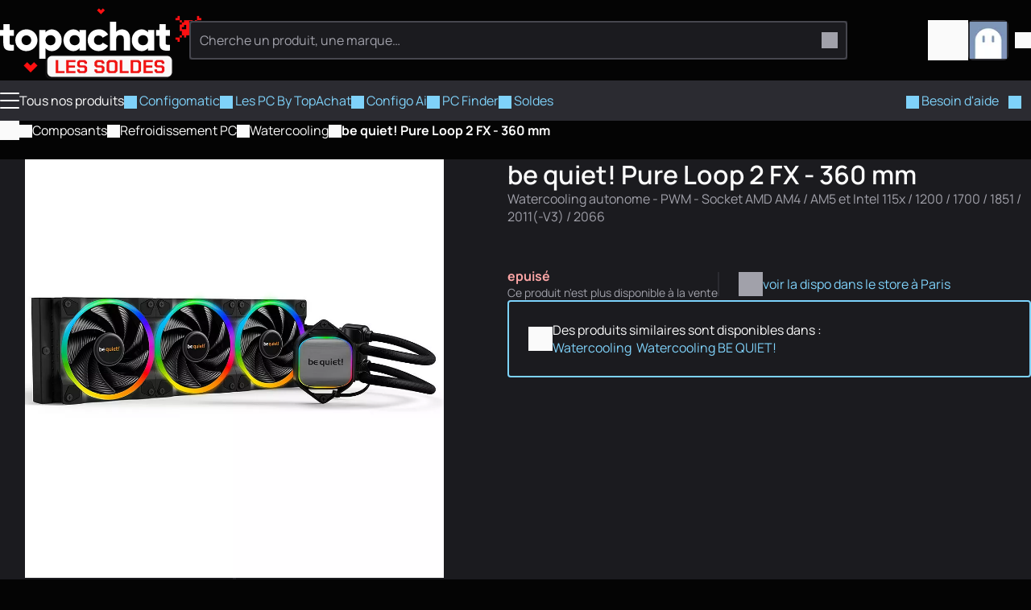

--- FILE ---
content_type: text/html
request_url: https://www.topachat.com/pages/detail2_cat_est_micro_puis_rubrique_est_w_reliq_puis_ref_est_in20015214.html
body_size: 24797
content:
<!DOCTYPE html>
<html lang="fr-FR">

<head>
	<meta charset="utf-8" />
	<link rel="icon" href="/favicon.png" />
	<link rel="shortcut icon" href="/favicon.ico" type="image/x-icon" />
	<link rel="preconnect" href="https://media.topachat.com">
	<link rel="preconnect" href="https://plausible.io">
	<link rel="preconnect" href="https://tracking.groupe-ldlc.com/">
	<link rel="apple-touch-icon" href="/apple-touch-icon.png" />
	<link rel="apple-touch-icon" sizes="57x57" href="/apple-touch-icon-57x57.png" />
	<link rel="apple-touch-icon" sizes="72x72" href="/apple-touch-icon-72x72.png" />
	<link rel="apple-touch-icon" sizes="76x76" href="/apple-touch-icon-76x76.png" />
	<link rel="apple-touch-icon" sizes="114x114" href="/apple-touch-icon-114x114.png" />
	<link rel="apple-touch-icon" sizes="120x120" href="/apple-touch-icon-120x120.png" />
	<link rel="apple-touch-icon" sizes="144x144" href="/apple-touch-icon-144x144.png" />
	<link rel="apple-touch-icon" sizes="152x152" href="/apple-touch-icon-152x152.png" />
	<link rel="apple-touch-icon" sizes="180x180" href="/apple-touch-icon-180x180.png" />
	<meta name="viewport"
		content="width=device-width, initial-scale=1,initial-scale=1.0, maximum-scale=1.0, user-scalable=0, interactive-widget=resizes-content" />
	<script>
		(function () {
			const theme_storage = localStorage.getItem('color_theme')
			if (theme_storage && ['dark', 'light'].includes(theme_storage)) {
				document.documentElement.setAttribute('colortheme', theme_storage)
			} else {
				// const preferred = window.matchMedia('(prefers-color-scheme: dark)').matches ? 'dark' : 'light'
				const preferred = 'dark'
				document.documentElement.setAttribute('colortheme', preferred)
				localStorage.setItem('color_theme', preferred)
			}
			const display_mode_storage = localStorage.getItem('display_mode')
			if (display_mode_storage && ['grid', 'list'].includes(display_mode_storage)) {
				document.documentElement.setAttribute('display_mode', display_mode_storage)
			}
		})()

	</script>
	
		<link href="/_app/immutable/assets/Dialog.Bwr4HU-m.css" rel="stylesheet">
		<link href="/_app/immutable/assets/DamImage.BZEtQYil.css" rel="stylesheet">
		<link href="/_app/immutable/assets/Avatar.C545RcSr.css" rel="stylesheet">
		<link href="/_app/immutable/assets/ProductMainImage.JTYy6tHu.css" rel="stylesheet">
		<link href="/_app/immutable/assets/ProductProvider.EFX5Ec0V.css" rel="stylesheet">
		<link href="/_app/immutable/assets/ProductCard.Cdw2EtkU.css" rel="stylesheet">
		<link href="/_app/immutable/assets/SocialMediaLinks.DcRjxCDS.css" rel="stylesheet">
		<link href="/_app/immutable/assets/Popover.R3i1NgD5.css" rel="stylesheet">
		<link href="/_app/immutable/assets/DropDown.wDt1COKT.css" rel="stylesheet">
		<link href="/_app/immutable/assets/Message.CtrhwSUH.css" rel="stylesheet">
		<link href="/_app/immutable/assets/ToastAlert.CNbZYfa_.css" rel="stylesheet">
		<link href="/_app/immutable/assets/FileUpload.ChMT7fpZ.css" rel="stylesheet">
		<link href="/_app/immutable/assets/0.D3HKz2q1.css" rel="stylesheet">
		<link href="/_app/immutable/assets/Breadcrumb.bHe9oW2o.css" rel="stylesheet">
		<link href="/_app/immutable/assets/Carousel.SSrkBvOj.css" rel="stylesheet">
		<link href="/_app/immutable/assets/ComboBox.fkQDwMlP.css" rel="stylesheet">
		<link href="/_app/immutable/assets/3dmark-new-logo-colour.CWD6-sSH.css" rel="stylesheet">
		<link href="/_app/immutable/assets/AddCart.eEWIW955.css" rel="stylesheet">
		<link href="/_app/immutable/assets/PcPerformance.UGMU0B1Q.css" rel="stylesheet">
		<link href="/_app/immutable/assets/Lightbox.C44-czcp.css" rel="stylesheet">
		<link href="/_app/immutable/assets/Bender.18XeRXRh.css" rel="stylesheet">
		<link href="/_app/immutable/assets/ThresholdTextarea.CN7AO9ih.css" rel="stylesheet">
		<link href="/_app/immutable/assets/21.l5lR8514.css" rel="stylesheet">
		<link href="/_app/immutable/assets/product_info.CAD9slyn.css" rel="stylesheet"><!--2bqreu--><script src="https://plausible.io/js/script.manual.pageview-props.revenue.tagged-events.js" data-domain="topachat.com" defer></script><!----><!----><!--dj6bm9--><meta property="og:site_name" content="TopAchat"/> <meta name="description" content="Watercooling - be quiet! Pure Loop 2 FX - 360 mm - Top Achat - Watercooling autonome - PWM - Socket AMD AM4 / AM5 et Intel  115x / 1200 / 1700 / 1851 / 2011(-V3) / 2066"/> <meta name="robots" content="index, follow"/> <!--[--><link rel="canonical" href="https://www.topachat.com/pages/detail2_cat_est_micro_puis_rubrique_est_w_reliq_puis_ref_est_in20015214.html"/><!--]--> <!--[--><meta property="og:type" content="product"/><!--]--> <!--[--><meta property="og:url" content="https://www.topachat.com/pages/detail2_cat_est_micro_puis_rubrique_est_w_reliq_puis_ref_est_in20015214.html"/> <meta property="twitter:url" content="https://www.topachat.com/pages/detail2_cat_est_micro_puis_rubrique_est_w_reliq_puis_ref_est_in20015214.html"/><!--]--> <!--[--><meta property="og:image" content="https://media.topachat.com/media/s500/6346ac16abb16e3b0e76f6d3.webp"/> <meta property="twitter:image" content="https://media.topachat.com/media/s500/6346ac16abb16e3b0e76f6d3.webp"/><!--]--> <meta property="og:title" content="be quiet! Pure Loop 2 FX - 360 mm - Watercooling - Top Achat"/> <meta property="twitter:title" content="be quiet! Pure Loop 2 FX - 360 mm - Watercooling - Top Achat"/> <meta property="og:description" content="Watercooling - be quiet! Pure Loop 2 FX - 360 mm - Top Achat - Watercooling autonome - PWM - Socket AMD AM4 / AM5 et Intel  115x / 1200 / 1700 / 1851 / 2011(-V3) / 2066"/> <meta property="twitter:description" content="Watercooling - be quiet! Pure Loop 2 FX - 360 mm - Top Achat - Watercooling autonome - PWM - Socket AMD AM4 / AM5 et Intel  115x / 1200 / 1700 / 1851 / 2011(-V3) / 2066"/><!----><!--i9b7qq--><!----><script type="application/ld+json">[{"@context":"http://schema.org","@type":"BreadcrumbList","itemListElement":[{"@type":"ListItem","position":1,"item":{"@id":"/micro/","name":"Composants"}},{"@type":"ListItem","position":2,"item":{"@id":"/p/gamme/refroidissement-pc","name":"Refroidissement PC"}},{"@type":"ListItem","position":3,"item":{"@id":"/pages/produits_cat_est_micro_puis_rubrique_est_w_reliq.html","name":"Watercooling"}},{"@type":"ListItem","position":4,"item":{"@id":"/pages/detail2_cat_est_micro_puis_rubrique_est_w_reliq_puis_ref_est_in20015214.html","name":"be quiet! Pure Loop 2 FX - 360 mm"}}]},{"@context":"http://schema.org","@type":"Product","name":"be quiet! Pure Loop 2 FX - 360 mm","description":"Watercooling autonome - PWM - Socket AMD AM4 / AM5 et Intel  115x / 1200 / 1700 / 1851 / 2011(-V3) / 2066","sku":"in20015214","mpn":"BW015","image":"https://media.topachat.com/s1000/6346ac16abb16e3b0e76f6d3.jpg","brand":{"@type":"Brand","name":"BE QUIET!"},"offers":{"@type":"Offer","priceCurrency":"EUR","availability":"OutOfStock","itemCondition":"NewCondition","price":"134.99","priceValidUntil":"2026-01-12","url":"https://www.topachat.com/pages/detail2_cat_est_micro_puis_rubrique_est_w_reliq_puis_ref_est_in20015214.html"}}]</script><!----><!----><title>be quiet! Pure Loop 2 FX - 360 mm - Watercooling - Top Achat</title>
</head>

<body>
	<div style="display: contents"><!--[--><!--[--><!----><!----> <!----> <header id="main-header" class="site-header svelte-1nnh6qg stuck"><div class="content-wrapper content-wrapper--with-padding svelte-1nnh6qg"><div class="site-nav svelte-1nnh6qg"><span class="burger svelte-1nnh6qg"><button aria-label="Menu" class="burger unstyled-button svelte-13vnq2f"><span class="burger-btn svelte-13vnq2f"><span class="bar top svelte-13vnq2f"></span> <span class="bar middle svelte-13vnq2f"></span> <span class="bar bottom svelte-13vnq2f"></span></span> <!----></button><!----></span> <a class="logo svelte-1nnh6qg" href="/" aria-label="TopAchat"><!--[--><span class="logo__deco logo__deco--desktop svelte-1nnh6qg"><span class="dam_image-wrapper svelte-1of30hg"><!--[!--><!--]--> <picture class="dam_image lightmode svelte-1of30hg"><source type="image/webp" srcset="https://media.topachat.com/media/s50/694a759c33ce640e9c4c3603.webp 50w,https://media.topachat.com/media/s60/694a759c33ce640e9c4c3603.webp 60w,https://media.topachat.com/media/s100/694a759c33ce640e9c4c3603.webp 100w,https://media.topachat.com/media/s150/694a759c33ce640e9c4c3603.webp 150w,https://media.topachat.com/media/s200/694a759c33ce640e9c4c3603.webp 200w,https://media.topachat.com/media/s300/694a759c33ce640e9c4c3603.webp 300w,https://media.topachat.com/media/s350/694a759c33ce640e9c4c3603.webp 350w,https://media.topachat.com/media/s400/694a759c33ce640e9c4c3603.webp 400w,https://media.topachat.com/media/s500/694a759c33ce640e9c4c3603.webp 500w,https://media.topachat.com/media/s550/694a759c33ce640e9c4c3603.webp 550w,https://media.topachat.com/media/s600/694a759c33ce640e9c4c3603.webp 600w,https://media.topachat.com/media/s750/694a759c33ce640e9c4c3603.webp 750w,https://media.topachat.com/media/s850/694a759c33ce640e9c4c3603.webp 850w,https://media.topachat.com/media/s950/694a759c33ce640e9c4c3603.webp 950w,https://media.topachat.com/media/s1000/694a759c33ce640e9c4c3603.webp 1000w" sizes="500px" width="500" height="180"/> <img src="https://media.topachat.com/media/s500/694a759c33ce640e9c4c3603.jpg" alt="Decoration" width="500" height="180" fetchpriority="auto" decoding="auto" class="svelte-1of30hg"/><!----></picture></span><!----></span><!--]--> <!--[--><span class="logo__deco logo__deco--mobile svelte-1nnh6qg"><span class="dam_image-wrapper svelte-1of30hg"><!--[!--><!--]--> <picture class="dam_image lightmode svelte-1of30hg"><source type="image/webp" srcset="https://media.topachat.com/media/s50/694a855d3a3f941bfa7fbb26.webp 50w,https://media.topachat.com/media/s60/694a855d3a3f941bfa7fbb26.webp 60w,https://media.topachat.com/media/s100/694a855d3a3f941bfa7fbb26.webp 100w,https://media.topachat.com/media/s150/694a855d3a3f941bfa7fbb26.webp 150w,https://media.topachat.com/media/s200/694a855d3a3f941bfa7fbb26.webp 200w,https://media.topachat.com/media/s300/694a855d3a3f941bfa7fbb26.webp 300w,https://media.topachat.com/media/s350/694a855d3a3f941bfa7fbb26.webp 350w,https://media.topachat.com/media/s400/694a855d3a3f941bfa7fbb26.webp 400w,https://media.topachat.com/media/s500/694a855d3a3f941bfa7fbb26.webp 500w,https://media.topachat.com/media/s550/694a855d3a3f941bfa7fbb26.webp 550w" sizes="280px" width="280" height="120"/> <img src="https://media.topachat.com/media/s300/694a855d3a3f941bfa7fbb26.jpg" alt="Decoration" width="280" height="120" fetchpriority="auto" decoding="auto" class="svelte-1of30hg"/><!----></picture></span><!----></span><!--]--> <svg version="1.1" viewBox="0 0 780.3 172.6" class="svelte-p61x7k"><path d="M63.9,66h-19.8v33.9c0,3.8,1.5,6.3,4.6,7.3,3.1,1,8.1,1.3,15.1,1v26.1c-18.3,1.9-30.9.2-38-5.3-7-5.4-10.6-15.1-10.6-29.1v-33.9H0v-27.6h15.3V11.5h28.8v26.8h19.8v27.6h0Z"></path><path d="M157.3,122.2c-9.9,9.8-21.9,14.7-36.1,14.7s-26.2-4.9-36.1-14.7c-9.9-9.8-14.8-21.8-14.8-36s4.9-26.2,14.8-36c9.8-9.8,21.9-14.7,36.1-14.7s26.2,4.9,36.1,14.7,14.8,21.8,14.8,36-4.9,26.2-14.8,36ZM105.5,102.6c4.2,4.2,9.5,6.3,15.7,6.3s11.5-2.1,15.7-6.3,6.3-9.6,6.3-16.3-2.1-12.1-6.3-16.3-9.5-6.3-15.7-6.3-11.5,2.1-15.7,6.3-6.3,9.6-6.3,16.3,2.1,12.1,6.3,16.3Z"></path><path d="M237.6,35.7c12.7,0,23.5,4.9,32.4,14.7,9,9.8,13.4,21.8,13.4,36s-4.5,26.2-13.4,36c-9,9.8-19.8,14.7-32.4,14.7s-21.8-5.9-28.6-13.7v49.4h-28.8V38.4h28.8v11c6.8-7.8,16.3-13.7,28.6-13.7ZM215.5,103.3c4.3,4.2,9.8,6.3,16.4,6.3s12.1-2.1,16.4-6.3c4.3-4.2,6.4-9.9,6.4-17.1s-2.1-12.9-6.4-17.1-9.8-6.3-16.4-6.3-12.1,2.1-16.4,6.3-6.4,9.9-6.4,17.1,2.1,12.9,6.4,17.1h0Z"></path><path d="M365.6,38.4h28.8v95.9h-28.8v-11c-6.8,7.8-16.3,13.7-28.6,13.7s-23.5-4.9-32.4-14.7-13.4-21.8-13.4-36,4.5-26.2,13.4-36,19.8-14.7,32.4-14.7,21.8,5.9,28.6,13.7v-11h0ZM326.3,103.3c4.2,4.2,9.7,6.3,16.5,6.3s12.3-2.1,16.5-6.3,6.3-9.9,6.3-17.1-2.1-12.9-6.3-17.1-9.7-6.3-16.5-6.3-12.3,2.1-16.5,6.3-6.3,9.9-6.3,17.1,2.1,12.9,6.3,17.1h0Z"></path><path d="M453.3,136.9c-14.6,0-26.7-4.9-36.3-14.6-9.7-9.7-14.5-21.7-14.5-36.1s4.8-26.3,14.5-36.1c9.7-9.7,21.8-14.6,36.3-14.6s17.7,2.2,25.4,6.7c7.7,4.5,13.7,10.4,17.9,17.8l-25.1,14.6c-3.5-7.2-9.7-10.7-18.6-10.7s-11.4,2.1-15.5,6.2c-4.1,4.2-6.1,9.5-6.1,16s2,11.9,6.1,16c4.1,4.2,9.3,6.2,15.5,6.2,9.1,0,15.3-3.6,18.6-10.7l25.1,14.4c-4.2,7.5-10.2,13.6-17.8,18-7.7,4.5-16.2,6.7-25.5,6.7h0Z"></path><path d="M561.1,35.7c10.2,0,18.8,3.5,25.6,10.6,6.8,7,10.3,16.7,10.3,29.2v58.9h-28.8v-54.7c0-5.6-1.6-9.9-4.7-12.9s-7.1-4.5-12-4.5-9.8,1.7-13,5c-3.2,3.3-4.8,8.2-4.8,14.8v52.3h-28.8V0h28.8v47.4c5.8-7.8,14.9-11.7,27.4-11.7h0Z"></path><path d="M679.5,38.4h28.8v95.9h-28.8v-11c-6.8,7.8-16.3,13.7-28.6,13.7s-23.5-4.9-32.4-14.7c-9-9.8-13.4-21.8-13.4-36s4.5-26.2,13.4-36,19.8-14.7,32.4-14.7,21.8,5.9,28.6,13.7v-11h0ZM640.2,103.3c4.2,4.2,9.7,6.3,16.5,6.3s12.3-2.1,16.5-6.3,6.3-9.9,6.3-17.1-2.1-12.9-6.3-17.1-9.7-6.3-16.5-6.3-12.3,2.1-16.5,6.3-6.3,9.9-6.3,17.1,2.1,12.9,6.3,17.1h0Z"></path><path d="M780.3,66h-19.8v33.9c0,3.8,1.5,6.3,4.6,7.3,3.1,1,8.1,1.3,15.2,1v26.1c-18.3,1.9-30.9.2-38-5.3-7-5.4-10.5-15.1-10.5-29.1v-33.9h-15.3v-27.6h15.3V11.5h28.8v26.8h19.8v27.6h0Z"></path></svg><!----></a></div> <div class="search-bar svelte-1nnh6qg"><form role="search" class="search-form svelte-1lj5d30"><div class="search-form__input svelte-1lj5d30"><div class="input__with-icon"><input type="text" class="input" value="" placeholder="Cherche un produit, une marque…" autocomplete="off"/> <button class="input__icon" type="submit"><span role="img" aria-label="magnify" class="svg-icon icon" style="--icon_url: url(/icons/magnify.svg);"></span><!----></button></div><!----></div> <!--[!--><!--]--></form><!----></div> <div class="user-nav svelte-1nnh6qg"><button data-a11y-dialog-show="modal-search" class="unstyled-button user-nav-search search-icon svelte-1nnh6qg" title="Rechercher"><span role="img" aria-label="Rechercher" class="svg-icon icon" style="--icon_url: url(/icons/magnify.svg);"></span><!----></button> <!--[!--><!--]--><!----> <a href="https://secure.topachat.com/cart" class="unstyled-link user-nav-cart svelte-1nnh6qg" aria-label="0 produit dans ton panier"><span role="img" aria-label="Mon Panier" class="svg-icon icon" style="--icon_url: url(/icons/cart.svg);"></span><!----> <!--[!--><!--]--></a> <div class="dropdown__wrapper svelte-rx1mn7"><button type="button" role="combobox" aria-controls="drop-header-user-nav" popovertarget="drop-header-user-nav" aria-expanded="false" aria-label="Ouvrir le menu utilisateur" class="trigger svelte-okkiwd"><span class="dropdown__label"><div class="user-nav-account svelte-1nnh6qg"><span class="avatar svelte-e7d6ey"><svelte-css-wrapper style="display: contents; --border_radius: 5px;"><span class="dam_image-wrapper svelte-1of30hg"><!--[!--><!--]--> <picture class="dam_image lightmode svelte-1of30hg"><source type="image/webp" srcset="https://media.topachat.com/media/s50/64132c088b47ab4260020cca.webp 50w,https://media.topachat.com/media/s60/64132c088b47ab4260020cca.webp 60w,https://media.topachat.com/media/s100/64132c088b47ab4260020cca.webp 100w" sizes="(min-width: 1024px) 50px,30px" width="50" height="50"/> <img src="https://media.topachat.com/media/s50/64132c088b47ab4260020cca.jpg" alt="Avatar" width="50" height="50" fetchpriority="auto" decoding="auto" class="svelte-1of30hg"/><!----></picture></span><!----></svelte-css-wrapper> <!--[!--><!--]--></span><!----> <span role="img" aria-label="Mon Panier" class="svg-icon icon" style="--icon_url: url(/icons/arrow-down.svg);"></span><!----></div><!----></span><!----></button> <div id="drop-header-user-nav" popover="auto" class="contents custom-scroll svelte-okkiwd"><div class="dropdown"><div class="dropdown__contents svelte-rx1mn7" role="presentation"><!--[!--><a class="dropdown-item unstyled-link" href="https://secure.topachat.com/Login/Login"><span role="img" aria-label="login" class="svg-icon icon" style="--icon_url: url(/icons/login.svg);"></span><!---->Me connecter</a> <a class="dropdown-item unstyled-link" href="https://secure.topachat.com/Account"><span role="img" aria-label="customer" class="svg-icon icon" style="--icon_url: url(/icons/customer.svg);"></span><!---->Mon compte client</a> <button title="Mode sombre / Clair" class="unstyled-button darkmode-toggle dropdown-item svelte-zx816h"><span role="img" aria-label="darkmode" class="svg-icon icon" style="--icon_url: url(/icons/darkmode.svg);"></span><!---->Mode sombre <input class="toggle" type="checkbox"/></button><!----><!--]--><!----></div></div><!----></div><!----></div><!----></div></div> <div class="main-menu svelte-1nnh6qg"><nav class="top_bar svelte-cedkck"><div class="content-wrapper top_bar__wrapper svelte-cedkck"><div class="top_bar__start svelte-cedkck"><div class="link link-burger svelte-cedkck"><button aria-label="Menu" class="burger unstyled-button svelte-13vnq2f"><span class="burger-btn svelte-13vnq2f"><span class="bar top svelte-13vnq2f"></span> <span class="bar middle svelte-13vnq2f"></span> <span class="bar bottom svelte-13vnq2f"></span></span> <!---->Tous nos produits<!----></button><!----></div> <!--[--><a href="/configomatic" class="link svelte-cedkck"><!--[--><span role="img" aria-label="configo" class="svg-icon icon" style="--icon_url: url(/icons/configo.svg);"></span><!--]--> Configomatic</a><a href="/p/content/offre-pc" class="link svelte-cedkck"><!--[--><span role="img" aria-label="pc" class="svg-icon icon" style="--icon_url: url(/icons/pc.svg);"></span><!--]--> Les PC By TopAchat</a><a href="/configomatic_ai" class="link svelte-cedkck"><!--[--><span role="img" aria-label="ai" class="svg-icon icon" style="--icon_url: url(/icons/ai.svg);"></span><!--]--> Configo Ai</a><a href="/pc-finder" class="link svelte-cedkck"><!--[--><span role="img" aria-label="magnify" class="svg-icon icon" style="--icon_url: url(/icons/magnify.svg);"></span><!--]--> PC Finder</a><a href="/p/bons-plans" class="link svelte-cedkck" style="--light_text_color: #ffffff; --dark_text_color: #ffffff; --light_background_color: #B90000; --dark_background_color: #B90000; --light_hover_color: #9F0202; --dark_hover_color: #9F0202;"><!--[--><span role="img" aria-label="deal" class="svg-icon icon" style="--icon_url: url(/icons/deal.svg);"></span><!--]--> Soldes</a><!--]--></div> <div class="top_bar__end svelte-cedkck"><!--[--><a href="/p/assistance" class="link svelte-cedkck"><!--[--><span role="img" aria-label="buoy" class="svg-icon icon" style="--icon_url: url(/icons/buoy.svg);"></span><!--]--> Besoin d'aide</a><!--]--> <span class="link link--no-padding svelte-cedkck"><button title="Mode sombre / Clair" class="unstyled-button darkmode-toggle svelte-17ogdd2"><span role="img" aria-label="darkmode" class="svg-icon icon" style="--icon_url: url(/icons/darkmode.svg);"></span><!----></button><!----></span></div></div></nav><!----> <!--[!--><!--]--><!----></div></header><!----> <div class="content-main svelte-12qhfyh"><!--[!--><!----><!----> <!--[!--><!--]--> <div class="breadcrumb svelte-i9b7qq"><div class="content-wrapper content-wrapper--with-padding"><!--[--><nav class="breadcrumb detail2 svelte-mhuuw7"><span class="breadcrumb__item svelte-mhuuw7"><a href="/" class="unstyled-link unstyled-link--with-hover"><!--[--><svelte-css-wrapper style="display: contents; --font_size: 24px;"><span role="img" aria-label="Accueil" class="svg-icon icon" style="--icon_url: url(/icons/home.svg);"></span><!----></svelte-css-wrapper><!--]--></a> <span class="breadcrumb__icon svelte-mhuuw7"><span role="img" aria-label="arrow-right" class="svg-icon icon" style="--icon_url: url(/icons/arrow-right.svg);"></span><!----></span><!----></span><!----> <!--[--><span class="breadcrumb__item svelte-mhuuw7"><a href="/micro/" class="unstyled-link unstyled-link--with-hover"><!--[!-->Composants<!--]--></a> <span class="breadcrumb__icon svelte-mhuuw7"><span role="img" aria-label="arrow-right" class="svg-icon icon" style="--icon_url: url(/icons/arrow-right.svg);"></span><!----></span><!----></span><span class="breadcrumb__item svelte-mhuuw7"><a href="/p/gamme/refroidissement-pc" class="unstyled-link unstyled-link--with-hover"><!--[!-->Refroidissement PC<!--]--></a> <span class="breadcrumb__icon svelte-mhuuw7"><span role="img" aria-label="arrow-right" class="svg-icon icon" style="--icon_url: url(/icons/arrow-right.svg);"></span><!----></span><!----></span><span class="breadcrumb__item svelte-mhuuw7"><a href="/pages/produits_cat_est_micro_puis_rubrique_est_w_reliq.html" class="unstyled-link unstyled-link--with-hover"><!--[!-->Watercooling<!--]--></a> <span class="breadcrumb__icon svelte-mhuuw7"><span role="img" aria-label="arrow-right" class="svg-icon icon" style="--icon_url: url(/icons/arrow-right.svg);"></span><!----></span><!----></span><!--]--> <span class="breadcrumb__item svelte-mhuuw7"><strong>be quiet! Pure Loop 2 FX - 360 mm</strong><!----></span></nav><!--]--><!----></div></div> <div class="product-sheet"><div class="product-main svelte-i9b7qq"><div class="content-wrapper content-wrapper--with-padding svelte-i9b7qq"><div class="product-main svelte-xhjgzq"><div class="product-main__gallery svelte-xhjgzq"><div class="gallery svelte-1xqz3hq"><div class="carousel svelte-1xqz3hq"><div class="carousel svelte-8ojyxu" style="--elements_per_slide_desk:1;--elements_per_slide_tablet:1;--elements_per_slide_mobile:1;"><div class="carousel__viewport svelte-8ojyxu"><div class="carousel__container svelte-8ojyxu"><button class="carousel__slide svelte-1xqz3hq" aria-label="Afficher l'image en grand"><div><!--[--><svelte-css-wrapper style="display: contents; --border_radius: 4px;"><span class="dam_image-wrapper svelte-1of30hg"><!--[!--><!--]--> <picture class="dam_image lightmode svelte-1of30hg"><source type="image/webp" srcset="https://media.topachat.com/media/s100/6346ac16abb16e3b0e76f6d3.webp 100w,https://media.topachat.com/media/s200/6346ac16abb16e3b0e76f6d3.webp 200w,https://media.topachat.com/media/s300/6346ac16abb16e3b0e76f6d3.webp 300w,https://media.topachat.com/media/s350/6346ac16abb16e3b0e76f6d3.webp 350w,https://media.topachat.com/media/s400/6346ac16abb16e3b0e76f6d3.webp 400w,https://media.topachat.com/media/s500/6346ac16abb16e3b0e76f6d3.webp 500w,https://media.topachat.com/media/s1000/6346ac16abb16e3b0e76f6d3.webp 1000w" sizes="(min-width: 1024px) 540px, (min-width: 700px) 700px, 100vw" width="540" height="540"/> <img src="https://media.topachat.com/media/s550/6346ac16abb16e3b0e76f6d3.jpg" alt="be quiet! Pure Loop 2 FX - 360 mm" width="540" height="540" fetchpriority="high" decoding="async" class="svelte-1of30hg"/><!----></picture></span><!----></svelte-css-wrapper><!--]--><!----></div></button> <!--[--><!--[--><button class="carousel__slide mobile-only svelte-1xqz3hq" aria-label="Afficher l'image en grand"><div><span class="dam_image-wrapper svelte-1of30hg"><!--[!--><!--]--> <picture class="dam_image lightmode svelte-1of30hg"><source type="image/webp" srcset="https://media.topachat.com/media/s50/6346ac2dcdb3847e6202471d.webp 50w,https://media.topachat.com/media/s60/6346ac2dcdb3847e6202471d.webp 60w,https://media.topachat.com/media/s100/6346ac2dcdb3847e6202471d.webp 100w,https://media.topachat.com/media/s150/6346ac2dcdb3847e6202471d.webp 150w,https://media.topachat.com/media/s200/6346ac2dcdb3847e6202471d.webp 200w,https://media.topachat.com/media/s300/6346ac2dcdb3847e6202471d.webp 300w,https://media.topachat.com/media/s350/6346ac2dcdb3847e6202471d.webp 350w,https://media.topachat.com/media/s400/6346ac2dcdb3847e6202471d.webp 400w,https://media.topachat.com/media/s500/6346ac2dcdb3847e6202471d.webp 500w,https://media.topachat.com/media/s550/6346ac2dcdb3847e6202471d.webp 550w,https://media.topachat.com/media/s600/6346ac2dcdb3847e6202471d.webp 600w,https://media.topachat.com/media/s750/6346ac2dcdb3847e6202471d.webp 750w,https://media.topachat.com/media/s850/6346ac2dcdb3847e6202471d.webp 850w" sizes="(min-width: 1024px) 440px, (min-width: 700px) 700px, 100vw" width="440" height="440"/> <img src="https://media.topachat.com/media/s500/6346ac2dcdb3847e6202471d.jpg" alt="be quiet! Pure Loop 2 FX - 360 mm" width="440" height="440" loading="lazy" fetchpriority="auto" decoding="auto" class="svelte-1of30hg"/><!----></picture></span><!----></div></button><button class="carousel__slide mobile-only svelte-1xqz3hq" aria-label="Afficher l'image en grand"><div><span class="dam_image-wrapper svelte-1of30hg"><!--[!--><!--]--> <picture class="dam_image lightmode svelte-1of30hg"><source type="image/webp" srcset="https://media.topachat.com/media/s50/6346ac2ef2b10d576d6b5d73.webp 50w,https://media.topachat.com/media/s60/6346ac2ef2b10d576d6b5d73.webp 60w,https://media.topachat.com/media/s100/6346ac2ef2b10d576d6b5d73.webp 100w,https://media.topachat.com/media/s150/6346ac2ef2b10d576d6b5d73.webp 150w,https://media.topachat.com/media/s200/6346ac2ef2b10d576d6b5d73.webp 200w,https://media.topachat.com/media/s300/6346ac2ef2b10d576d6b5d73.webp 300w,https://media.topachat.com/media/s350/6346ac2ef2b10d576d6b5d73.webp 350w,https://media.topachat.com/media/s400/6346ac2ef2b10d576d6b5d73.webp 400w,https://media.topachat.com/media/s500/6346ac2ef2b10d576d6b5d73.webp 500w,https://media.topachat.com/media/s550/6346ac2ef2b10d576d6b5d73.webp 550w,https://media.topachat.com/media/s600/6346ac2ef2b10d576d6b5d73.webp 600w,https://media.topachat.com/media/s750/6346ac2ef2b10d576d6b5d73.webp 750w,https://media.topachat.com/media/s850/6346ac2ef2b10d576d6b5d73.webp 850w" sizes="(min-width: 1024px) 440px, (min-width: 700px) 700px, 100vw" width="440" height="440"/> <img src="https://media.topachat.com/media/s500/6346ac2ef2b10d576d6b5d73.jpg" alt="be quiet! Pure Loop 2 FX - 360 mm" width="440" height="440" loading="lazy" fetchpriority="auto" decoding="auto" class="svelte-1of30hg"/><!----></picture></span><!----></div></button><!--]--><!--]--><!----></div></div> <!--[!--><!--]--> <!--[!--><!--]--></div><!----></div> <!--[--><menu class="thumbnails svelte-1xqz3hq"><!--[--><button class="thumbnail svelte-1xqz3hq" aria-label="Afficher l'image 1 en grand" style="--background-image: url(https://media.topachat.com/media/s100/6346ac2dcdb3847e6202471d.webp);"></button><button class="thumbnail svelte-1xqz3hq" aria-label="Afficher l'image 2 en grand" style="--background-image: url(https://media.topachat.com/media/s100/6346ac2ef2b10d576d6b5d73.webp);"></button><!--]--> <!--[!--><!--]--></menu><!--]--></div> <!--[!--><!--]--><!----><!----></div> <div class="product-main__content svelte-xhjgzq"><div class="product-main__infos svelte-xhjgzq"><h1 class="label-product svelte-xhjgzq">be quiet! Pure Loop 2 FX - 360 mm</h1> <svelte-css-wrapper style="display: contents; --special_offer_font_size: 1.05rem; --special_offer_icon_size: 26px;"><!--[!--><!--[!--><!--]--><!--]--><!----><!----></svelte-css-wrapper> <!--[!--><!--]--> <span class="sublabel svelte-xhjgzq">Watercooling autonome - PWM - Socket AMD AM4 / AM5 et Intel  115x / 1200 / 1700 / 1851 / 2011(-V3) / 2066</span> <div class="advice-stars svelte-xhjgzq"><a href="#avis" class="reviews-link  svelte-xhjgzq"><!--[!--><!--]--></a></div></div> <div class="product-main__offer product-main__offer--top svelte-xhjgzq"><!--[!--><!--]--> <!--[--><!--[!--><!--]--> <div class="product-avail svelte-12t0lnl"><!--[!--><div class="product-avail__details svelte-12t0lnl"><strong class="product-avail__stock-label not-available svelte-12t0lnl">EPUISÉ</strong> <!--[!--><!--]--> <!--[--><div class="product-avail__stock-sublabel svelte-12t0lnl">Ce produit n'est plus disponible à la vente</div><!--]--> <!--[!--><!--]--> <!--[--><div class="product-avail__similar mobile-only svelte-12t0lnl"><div class="message message--info svelte-1uqoiy7"><span class="icon desktop-only svelte-1uqoiy7"><svelte-css-wrapper style="display: contents; --font_size: 30px;"><span role="img" aria-label="info" class="svg-icon icon" style="--icon_url: url(/icons/info.svg);"></span><!----></svelte-css-wrapper></span> <div class="message__content"><!--[!--><!--]--> <!---->Des produits similaires sont disponibles dans :<br/> <!--[--><a href="/pages/produits_cat_est_micro_puis_rubrique_est_w_reliq.html">Watercooling</a>  <a href="/pages/produits_cat_est_micro_puis_rubrique_est_w_reliq_puis_marque_est_BE%20QUIET!.html">Watercooling BE QUIET!</a>  <!--]--><!----></div></div><!----></div><!--]--></div><!--]--> <button data-a11y-dialog-show="dialog-shop-availability" type="button" class="product-avail__see-dispo unstyled-button btn--link svelte-12t0lnl"><span class="desktop-only product-avail__see-dispo-icon svelte-12t0lnl"><span role="img" aria-label="store" class="svg-icon icon" style="--icon_url: url(/icons/store.svg);"></span><!----></span> <span class="mobile-only">voir la dispo dans le store</span> <span class="desktop-only">voir la dispo dans le store à Paris</span></button></div> <!--[--><div class="desktop-only"><div class="message message--info svelte-1uqoiy7"><span class="icon desktop-only svelte-1uqoiy7"><svelte-css-wrapper style="display: contents; --font_size: 30px;"><span role="img" aria-label="info" class="svg-icon icon" style="--icon_url: url(/icons/info.svg);"></span><!----></svelte-css-wrapper></span> <div class="message__content"><!--[!--><!--]--> <!---->Des produits similaires sont disponibles dans :<br/> <!--[--><a href="/pages/produits_cat_est_micro_puis_rubrique_est_w_reliq.html">Watercooling</a>  <a href="/pages/produits_cat_est_micro_puis_rubrique_est_w_reliq_puis_marque_est_BE%20QUIET!.html">Watercooling BE QUIET!</a>  <!--]--><!----></div></div><!----></div><!--]--> <!--[!--><!--]--><!----> <!--[--><!--[!--><!--]--><!--]--><!--]--><!----> <!--[!--><!--]--> <div class="ops-btn mobile-only"></div><!----></div></div></div><!----> <!--[--><div class="desktop-only product-workshop svelte-i9b7qq"><!--[--><div class="workshop svelte-o7h99f"><header class="workshop__header svelte-o7h99f">Exemples de PC montés par nos experts avec <b>be quiet! Pure Loop 2 FX - 360 mm</b></header> <div class="workshop__gallery svelte-o7h99f"><div class="carousel svelte-8ojyxu" style="--elements_per_slide_desk:8;--elements_per_slide_tablet:5;--elements_per_slide_mobile:2;"><div class="carousel__viewport svelte-8ojyxu"><div class="carousel__container svelte-8ojyxu"><!--[--><a href="#workshop-details" role="button" class="carousel__slide carousel__slide-config custom-link svelte-o7h99f"><svelte-css-wrapper style="display: contents; --border_radius: 4px;"><span class="dam_image-wrapper svelte-1of30hg"><!--[!--><!--]--> <picture class="dam_image lightmode svelte-1of30hg"><source type="image/webp" srcset="https://media.topachat.com/media/s50/6911e2fe23a65039dc353466.webp 50w,https://media.topachat.com/media/s60/6911e2fe23a65039dc353466.webp 60w,https://media.topachat.com/media/s100/6911e2fe23a65039dc353466.webp 100w,https://media.topachat.com/media/s150/6911e2fe23a65039dc353466.webp 150w,https://media.topachat.com/media/s200/6911e2fe23a65039dc353466.webp 200w,https://media.topachat.com/media/s300/6911e2fe23a65039dc353466.webp 300w,https://media.topachat.com/media/s350/6911e2fe23a65039dc353466.webp 350w,https://media.topachat.com/media/s400/6911e2fe23a65039dc353466.webp 400w" sizes="200px" width="200" height="160"/> <img src="https://media.topachat.com/media/s200/6911e2fe23a65039dc353466.jpg" alt="Config montée par nos experts le 10 Novembre 2025" width="200" height="160" loading="lazy" fetchpriority="auto" decoding="auto" class="svelte-1of30hg"/><!----></picture></span><!----></svelte-css-wrapper></a><a href="#workshop-details" role="button" class="carousel__slide carousel__slide-config custom-link svelte-o7h99f"><svelte-css-wrapper style="display: contents; --border_radius: 4px;"><span class="dam_image-wrapper svelte-1of30hg"><!--[!--><!--]--> <picture class="dam_image lightmode svelte-1of30hg"><source type="image/webp" srcset="https://media.topachat.com/media/s50/6903708fff0da0352c279b4e.webp 50w,https://media.topachat.com/media/s60/6903708fff0da0352c279b4e.webp 60w,https://media.topachat.com/media/s100/6903708fff0da0352c279b4e.webp 100w,https://media.topachat.com/media/s150/6903708fff0da0352c279b4e.webp 150w,https://media.topachat.com/media/s200/6903708fff0da0352c279b4e.webp 200w,https://media.topachat.com/media/s300/6903708fff0da0352c279b4e.webp 300w,https://media.topachat.com/media/s350/6903708fff0da0352c279b4e.webp 350w,https://media.topachat.com/media/s400/6903708fff0da0352c279b4e.webp 400w" sizes="200px" width="200" height="160"/> <img src="https://media.topachat.com/media/s200/6903708fff0da0352c279b4e.jpg" alt="Config montée par nos experts le 30 Octobre 2025" width="200" height="160" loading="lazy" fetchpriority="auto" decoding="auto" class="svelte-1of30hg"/><!----></picture></span><!----></svelte-css-wrapper></a><a href="#workshop-details" role="button" class="carousel__slide carousel__slide-config custom-link svelte-o7h99f"><svelte-css-wrapper style="display: contents; --border_radius: 4px;"><span class="dam_image-wrapper svelte-1of30hg"><!--[!--><!--]--> <picture class="dam_image lightmode svelte-1of30hg"><source type="image/webp" srcset="https://media.topachat.com/media/s50/68f8ac4eee44ea78067898a1.webp 50w,https://media.topachat.com/media/s60/68f8ac4eee44ea78067898a1.webp 60w,https://media.topachat.com/media/s100/68f8ac4eee44ea78067898a1.webp 100w,https://media.topachat.com/media/s150/68f8ac4eee44ea78067898a1.webp 150w,https://media.topachat.com/media/s200/68f8ac4eee44ea78067898a1.webp 200w,https://media.topachat.com/media/s300/68f8ac4eee44ea78067898a1.webp 300w,https://media.topachat.com/media/s350/68f8ac4eee44ea78067898a1.webp 350w,https://media.topachat.com/media/s400/68f8ac4eee44ea78067898a1.webp 400w" sizes="200px" width="200" height="160"/> <img src="https://media.topachat.com/media/s200/68f8ac4eee44ea78067898a1.jpg" alt="Config montée par nos experts le 22 Octobre 2025" width="200" height="160" loading="lazy" fetchpriority="auto" decoding="auto" class="svelte-1of30hg"/><!----></picture></span><!----></svelte-css-wrapper></a><a href="#workshop-details" role="button" class="carousel__slide carousel__slide-config custom-link svelte-o7h99f"><svelte-css-wrapper style="display: contents; --border_radius: 4px;"><span class="dam_image-wrapper svelte-1of30hg"><!--[!--><!--]--> <picture class="dam_image lightmode svelte-1of30hg"><source type="image/webp" srcset="https://media.topachat.com/media/s50/68f784ffe9877a434a398353.webp 50w,https://media.topachat.com/media/s60/68f784ffe9877a434a398353.webp 60w,https://media.topachat.com/media/s100/68f784ffe9877a434a398353.webp 100w,https://media.topachat.com/media/s150/68f784ffe9877a434a398353.webp 150w,https://media.topachat.com/media/s200/68f784ffe9877a434a398353.webp 200w,https://media.topachat.com/media/s300/68f784ffe9877a434a398353.webp 300w,https://media.topachat.com/media/s350/68f784ffe9877a434a398353.webp 350w,https://media.topachat.com/media/s400/68f784ffe9877a434a398353.webp 400w" sizes="200px" width="200" height="160"/> <img src="https://media.topachat.com/media/s200/68f784ffe9877a434a398353.jpg" alt="Config montée par nos experts le 21 Octobre 2025" width="200" height="160" loading="lazy" fetchpriority="auto" decoding="auto" class="svelte-1of30hg"/><!----></picture></span><!----></svelte-css-wrapper></a><a href="#workshop-details" role="button" class="carousel__slide carousel__slide-config custom-link svelte-o7h99f"><svelte-css-wrapper style="display: contents; --border_radius: 4px;"><span class="dam_image-wrapper svelte-1of30hg"><!--[!--><!--]--> <picture class="dam_image lightmode svelte-1of30hg"><source type="image/webp" srcset="https://media.topachat.com/media/s50/68e75e9ed91fad08a021e332.webp 50w,https://media.topachat.com/media/s60/68e75e9ed91fad08a021e332.webp 60w,https://media.topachat.com/media/s100/68e75e9ed91fad08a021e332.webp 100w,https://media.topachat.com/media/s150/68e75e9ed91fad08a021e332.webp 150w,https://media.topachat.com/media/s200/68e75e9ed91fad08a021e332.webp 200w,https://media.topachat.com/media/s300/68e75e9ed91fad08a021e332.webp 300w,https://media.topachat.com/media/s350/68e75e9ed91fad08a021e332.webp 350w,https://media.topachat.com/media/s400/68e75e9ed91fad08a021e332.webp 400w" sizes="200px" width="200" height="160"/> <img src="https://media.topachat.com/media/s200/68e75e9ed91fad08a021e332.jpg" alt="Config montée par nos experts le 9 Octobre 2025" width="200" height="160" loading="lazy" fetchpriority="auto" decoding="auto" class="svelte-1of30hg"/><!----></picture></span><!----></svelte-css-wrapper></a><a href="#workshop-details" role="button" class="carousel__slide carousel__slide-config custom-link svelte-o7h99f"><svelte-css-wrapper style="display: contents; --border_radius: 4px;"><span class="dam_image-wrapper svelte-1of30hg"><!--[!--><!--]--> <picture class="dam_image lightmode svelte-1of30hg"><source type="image/webp" srcset="https://media.topachat.com/media/s50/68dd18efb7dd897863517749.webp 50w,https://media.topachat.com/media/s60/68dd18efb7dd897863517749.webp 60w,https://media.topachat.com/media/s100/68dd18efb7dd897863517749.webp 100w,https://media.topachat.com/media/s150/68dd18efb7dd897863517749.webp 150w,https://media.topachat.com/media/s200/68dd18efb7dd897863517749.webp 200w,https://media.topachat.com/media/s300/68dd18efb7dd897863517749.webp 300w,https://media.topachat.com/media/s350/68dd18efb7dd897863517749.webp 350w,https://media.topachat.com/media/s400/68dd18efb7dd897863517749.webp 400w" sizes="200px" width="200" height="160"/> <img src="https://media.topachat.com/media/s200/68dd18efb7dd897863517749.jpg" alt="Config montée par nos experts le 1 Octobre 2025" width="200" height="160" loading="lazy" fetchpriority="auto" decoding="auto" class="svelte-1of30hg"/><!----></picture></span><!----></svelte-css-wrapper></a><a href="#workshop-details" role="button" class="carousel__slide carousel__slide-config custom-link svelte-o7h99f"><svelte-css-wrapper style="display: contents; --border_radius: 4px;"><span class="dam_image-wrapper svelte-1of30hg"><!--[!--><!--]--> <picture class="dam_image lightmode svelte-1of30hg"><source type="image/webp" srcset="https://media.topachat.com/media/s50/68da75ee3169b62e112b72bc.webp 50w,https://media.topachat.com/media/s60/68da75ee3169b62e112b72bc.webp 60w,https://media.topachat.com/media/s100/68da75ee3169b62e112b72bc.webp 100w,https://media.topachat.com/media/s150/68da75ee3169b62e112b72bc.webp 150w,https://media.topachat.com/media/s200/68da75ee3169b62e112b72bc.webp 200w,https://media.topachat.com/media/s300/68da75ee3169b62e112b72bc.webp 300w,https://media.topachat.com/media/s350/68da75ee3169b62e112b72bc.webp 350w,https://media.topachat.com/media/s400/68da75ee3169b62e112b72bc.webp 400w" sizes="200px" width="200" height="160"/> <img src="https://media.topachat.com/media/s200/68da75ee3169b62e112b72bc.jpg" alt="Config montée par nos experts le 29 Septembre 2025" width="200" height="160" loading="lazy" fetchpriority="auto" decoding="auto" class="svelte-1of30hg"/><!----></picture></span><!----></svelte-css-wrapper></a><a href="#workshop-details" role="button" class="carousel__slide carousel__slide-config custom-link svelte-o7h99f"><svelte-css-wrapper style="display: contents; --border_radius: 4px;"><span class="dam_image-wrapper svelte-1of30hg"><!--[!--><!--]--> <picture class="dam_image lightmode svelte-1of30hg"><source type="image/webp" srcset="https://media.topachat.com/media/s50/68d4e99f7a703409ca4a6bd1.webp 50w,https://media.topachat.com/media/s60/68d4e99f7a703409ca4a6bd1.webp 60w,https://media.topachat.com/media/s100/68d4e99f7a703409ca4a6bd1.webp 100w,https://media.topachat.com/media/s150/68d4e99f7a703409ca4a6bd1.webp 150w,https://media.topachat.com/media/s200/68d4e99f7a703409ca4a6bd1.webp 200w,https://media.topachat.com/media/s300/68d4e99f7a703409ca4a6bd1.webp 300w,https://media.topachat.com/media/s350/68d4e99f7a703409ca4a6bd1.webp 350w,https://media.topachat.com/media/s400/68d4e99f7a703409ca4a6bd1.webp 400w" sizes="200px" width="200" height="160"/> <img src="https://media.topachat.com/media/s200/68d4e99f7a703409ca4a6bd1.jpg" alt="Config montée par nos experts le 25 Septembre 2025" width="200" height="160" loading="lazy" fetchpriority="auto" decoding="auto" class="svelte-1of30hg"/><!----></picture></span><!----></svelte-css-wrapper></a><a href="#workshop-details" role="button" class="carousel__slide carousel__slide-config custom-link svelte-o7h99f"><svelte-css-wrapper style="display: contents; --border_radius: 4px;"><span class="dam_image-wrapper svelte-1of30hg"><!--[!--><!--]--> <picture class="dam_image lightmode svelte-1of30hg"><source type="image/webp" srcset="https://media.topachat.com/media/s50/68b93a1e22397232ac378e13.webp 50w,https://media.topachat.com/media/s60/68b93a1e22397232ac378e13.webp 60w,https://media.topachat.com/media/s100/68b93a1e22397232ac378e13.webp 100w,https://media.topachat.com/media/s150/68b93a1e22397232ac378e13.webp 150w,https://media.topachat.com/media/s200/68b93a1e22397232ac378e13.webp 200w,https://media.topachat.com/media/s300/68b93a1e22397232ac378e13.webp 300w,https://media.topachat.com/media/s350/68b93a1e22397232ac378e13.webp 350w,https://media.topachat.com/media/s400/68b93a1e22397232ac378e13.webp 400w" sizes="200px" width="200" height="160"/> <img src="https://media.topachat.com/media/s200/68b93a1e22397232ac378e13.jpg" alt="Config montée par nos experts le 4 Septembre 2025" width="200" height="160" loading="lazy" fetchpriority="auto" decoding="auto" class="svelte-1of30hg"/><!----></picture></span><!----></svelte-css-wrapper></a><a href="#workshop-details" role="button" class="carousel__slide carousel__slide-config custom-link svelte-o7h99f"><svelte-css-wrapper style="display: contents; --border_radius: 4px;"><span class="dam_image-wrapper svelte-1of30hg"><!--[!--><!--]--> <picture class="dam_image lightmode svelte-1of30hg"><source type="image/webp" srcset="https://media.topachat.com/media/s50/68a316eed123550c0343e17c.webp 50w,https://media.topachat.com/media/s60/68a316eed123550c0343e17c.webp 60w,https://media.topachat.com/media/s100/68a316eed123550c0343e17c.webp 100w,https://media.topachat.com/media/s150/68a316eed123550c0343e17c.webp 150w,https://media.topachat.com/media/s200/68a316eed123550c0343e17c.webp 200w,https://media.topachat.com/media/s300/68a316eed123550c0343e17c.webp 300w,https://media.topachat.com/media/s350/68a316eed123550c0343e17c.webp 350w,https://media.topachat.com/media/s400/68a316eed123550c0343e17c.webp 400w" sizes="200px" width="200" height="160"/> <img src="https://media.topachat.com/media/s200/68a316eed123550c0343e17c.jpg" alt="Config montée par nos experts le 18 Août 2025" width="200" height="160" loading="lazy" fetchpriority="auto" decoding="auto" class="svelte-1of30hg"/><!----></picture></span><!----></svelte-css-wrapper></a><a href="#workshop-details" role="button" class="carousel__slide carousel__slide-config custom-link svelte-o7h99f"><svelte-css-wrapper style="display: contents; --border_radius: 4px;"><span class="dam_image-wrapper svelte-1of30hg"><!--[!--><!--]--> <picture class="dam_image lightmode svelte-1of30hg"><source type="image/webp" srcset="https://media.topachat.com/media/s50/6896040d6455771673093557.webp 50w,https://media.topachat.com/media/s60/6896040d6455771673093557.webp 60w,https://media.topachat.com/media/s100/6896040d6455771673093557.webp 100w,https://media.topachat.com/media/s150/6896040d6455771673093557.webp 150w,https://media.topachat.com/media/s200/6896040d6455771673093557.webp 200w,https://media.topachat.com/media/s300/6896040d6455771673093557.webp 300w,https://media.topachat.com/media/s350/6896040d6455771673093557.webp 350w,https://media.topachat.com/media/s400/6896040d6455771673093557.webp 400w" sizes="200px" width="200" height="160"/> <img src="https://media.topachat.com/media/s200/6896040d6455771673093557.jpg" alt="Config montée par nos experts le 8 Août 2025" width="200" height="160" loading="lazy" fetchpriority="auto" decoding="auto" class="svelte-1of30hg"/><!----></picture></span><!----></svelte-css-wrapper></a><a href="#workshop-details" role="button" class="carousel__slide carousel__slide-config custom-link svelte-o7h99f"><svelte-css-wrapper style="display: contents; --border_radius: 4px;"><span class="dam_image-wrapper svelte-1of30hg"><!--[!--><!--]--> <picture class="dam_image lightmode svelte-1of30hg"><source type="image/webp" srcset="https://media.topachat.com/media/s50/6889ee4e2a715a6795124341.webp 50w,https://media.topachat.com/media/s60/6889ee4e2a715a6795124341.webp 60w,https://media.topachat.com/media/s100/6889ee4e2a715a6795124341.webp 100w,https://media.topachat.com/media/s150/6889ee4e2a715a6795124341.webp 150w,https://media.topachat.com/media/s200/6889ee4e2a715a6795124341.webp 200w,https://media.topachat.com/media/s300/6889ee4e2a715a6795124341.webp 300w,https://media.topachat.com/media/s350/6889ee4e2a715a6795124341.webp 350w,https://media.topachat.com/media/s400/6889ee4e2a715a6795124341.webp 400w" sizes="200px" width="200" height="160"/> <img src="https://media.topachat.com/media/s200/6889ee4e2a715a6795124341.jpg" alt="Config montée par nos experts le 30 Juillet 2025" width="200" height="160" loading="lazy" fetchpriority="auto" decoding="auto" class="svelte-1of30hg"/><!----></picture></span><!----></svelte-css-wrapper></a><a href="#workshop-details" role="button" class="carousel__slide carousel__slide-config custom-link svelte-o7h99f"><svelte-css-wrapper style="display: contents; --border_radius: 4px;"><span class="dam_image-wrapper svelte-1of30hg"><!--[!--><!--]--> <picture class="dam_image lightmode svelte-1of30hg"><source type="image/webp" srcset="https://media.topachat.com/media/s50/687df4ae729bb60f33712b43.webp 50w,https://media.topachat.com/media/s60/687df4ae729bb60f33712b43.webp 60w,https://media.topachat.com/media/s100/687df4ae729bb60f33712b43.webp 100w,https://media.topachat.com/media/s150/687df4ae729bb60f33712b43.webp 150w,https://media.topachat.com/media/s200/687df4ae729bb60f33712b43.webp 200w,https://media.topachat.com/media/s300/687df4ae729bb60f33712b43.webp 300w,https://media.topachat.com/media/s350/687df4ae729bb60f33712b43.webp 350w,https://media.topachat.com/media/s400/687df4ae729bb60f33712b43.webp 400w" sizes="200px" width="200" height="160"/> <img src="https://media.topachat.com/media/s200/687df4ae729bb60f33712b43.jpg" alt="Config montée par nos experts le 21 Juillet 2025" width="200" height="160" loading="lazy" fetchpriority="auto" decoding="auto" class="svelte-1of30hg"/><!----></picture></span><!----></svelte-css-wrapper></a><a href="#workshop-details" role="button" class="carousel__slide carousel__slide-config custom-link svelte-o7h99f"><svelte-css-wrapper style="display: contents; --border_radius: 4px;"><span class="dam_image-wrapper svelte-1of30hg"><!--[!--><!--]--> <picture class="dam_image lightmode svelte-1of30hg"><source type="image/webp" srcset="https://media.topachat.com/media/s50/686fc88ee035054de3643338.webp 50w,https://media.topachat.com/media/s60/686fc88ee035054de3643338.webp 60w,https://media.topachat.com/media/s100/686fc88ee035054de3643338.webp 100w,https://media.topachat.com/media/s150/686fc88ee035054de3643338.webp 150w,https://media.topachat.com/media/s200/686fc88ee035054de3643338.webp 200w,https://media.topachat.com/media/s300/686fc88ee035054de3643338.webp 300w,https://media.topachat.com/media/s350/686fc88ee035054de3643338.webp 350w,https://media.topachat.com/media/s400/686fc88ee035054de3643338.webp 400w" sizes="200px" width="200" height="160"/> <img src="https://media.topachat.com/media/s200/686fc88ee035054de3643338.jpg" alt="Config montée par nos experts le 10 Juillet 2025" width="200" height="160" loading="lazy" fetchpriority="auto" decoding="auto" class="svelte-1of30hg"/><!----></picture></span><!----></svelte-css-wrapper></a><a href="#workshop-details" role="button" class="carousel__slide carousel__slide-config custom-link svelte-o7h99f"><svelte-css-wrapper style="display: contents; --border_radius: 4px;"><span class="dam_image-wrapper svelte-1of30hg"><!--[!--><!--]--> <picture class="dam_image lightmode svelte-1of30hg"><source type="image/webp" srcset="https://media.topachat.com/media/s50/68481f6fa9e2ca19d071d3e2.webp 50w,https://media.topachat.com/media/s60/68481f6fa9e2ca19d071d3e2.webp 60w,https://media.topachat.com/media/s100/68481f6fa9e2ca19d071d3e2.webp 100w,https://media.topachat.com/media/s150/68481f6fa9e2ca19d071d3e2.webp 150w,https://media.topachat.com/media/s200/68481f6fa9e2ca19d071d3e2.webp 200w,https://media.topachat.com/media/s300/68481f6fa9e2ca19d071d3e2.webp 300w,https://media.topachat.com/media/s350/68481f6fa9e2ca19d071d3e2.webp 350w,https://media.topachat.com/media/s400/68481f6fa9e2ca19d071d3e2.webp 400w" sizes="200px" width="200" height="160"/> <img src="https://media.topachat.com/media/s200/68481f6fa9e2ca19d071d3e2.jpg" alt="Config montée par nos experts le 10 Juin 2025" width="200" height="160" loading="lazy" fetchpriority="auto" decoding="auto" class="svelte-1of30hg"/><!----></picture></span><!----></svelte-css-wrapper></a><a href="#workshop-details" role="button" class="carousel__slide carousel__slide-config custom-link svelte-o7h99f"><svelte-css-wrapper style="display: contents; --border_radius: 4px;"><span class="dam_image-wrapper svelte-1of30hg"><!--[!--><!--]--> <picture class="dam_image lightmode svelte-1of30hg"><source type="image/webp" srcset="https://media.topachat.com/media/s50/683daf8e14c306798e106531.webp 50w,https://media.topachat.com/media/s60/683daf8e14c306798e106531.webp 60w,https://media.topachat.com/media/s100/683daf8e14c306798e106531.webp 100w,https://media.topachat.com/media/s150/683daf8e14c306798e106531.webp 150w,https://media.topachat.com/media/s200/683daf8e14c306798e106531.webp 200w,https://media.topachat.com/media/s300/683daf8e14c306798e106531.webp 300w,https://media.topachat.com/media/s350/683daf8e14c306798e106531.webp 350w,https://media.topachat.com/media/s400/683daf8e14c306798e106531.webp 400w" sizes="200px" width="200" height="160"/> <img src="https://media.topachat.com/media/s200/683daf8e14c306798e106531.jpg" alt="Config montée par nos experts le 2 Juin 2025" width="200" height="160" loading="lazy" fetchpriority="auto" decoding="auto" class="svelte-1of30hg"/><!----></picture></span><!----></svelte-css-wrapper></a><a href="#workshop-details" role="button" class="carousel__slide carousel__slide-config custom-link svelte-o7h99f"><svelte-css-wrapper style="display: contents; --border_radius: 4px;"><span class="dam_image-wrapper svelte-1of30hg"><!--[!--><!--]--> <picture class="dam_image lightmode svelte-1of30hg"><source type="image/webp" srcset="https://media.topachat.com/media/s50/683d855e8d598a30eb1b43eb.webp 50w,https://media.topachat.com/media/s60/683d855e8d598a30eb1b43eb.webp 60w,https://media.topachat.com/media/s100/683d855e8d598a30eb1b43eb.webp 100w,https://media.topachat.com/media/s150/683d855e8d598a30eb1b43eb.webp 150w,https://media.topachat.com/media/s200/683d855e8d598a30eb1b43eb.webp 200w,https://media.topachat.com/media/s300/683d855e8d598a30eb1b43eb.webp 300w,https://media.topachat.com/media/s350/683d855e8d598a30eb1b43eb.webp 350w,https://media.topachat.com/media/s400/683d855e8d598a30eb1b43eb.webp 400w" sizes="200px" width="200" height="160"/> <img src="https://media.topachat.com/media/s200/683d855e8d598a30eb1b43eb.jpg" alt="Config montée par nos experts le 2 Juin 2025" width="200" height="160" loading="lazy" fetchpriority="auto" decoding="auto" class="svelte-1of30hg"/><!----></picture></span><!----></svelte-css-wrapper></a><a href="#workshop-details" role="button" class="carousel__slide carousel__slide-config custom-link svelte-o7h99f"><svelte-css-wrapper style="display: contents; --border_radius: 4px;"><span class="dam_image-wrapper svelte-1of30hg"><!--[!--><!--]--> <picture class="dam_image lightmode svelte-1of30hg"><source type="image/webp" srcset="https://media.topachat.com/media/s50/6835641fc30c80045b03c583.webp 50w,https://media.topachat.com/media/s60/6835641fc30c80045b03c583.webp 60w,https://media.topachat.com/media/s100/6835641fc30c80045b03c583.webp 100w,https://media.topachat.com/media/s150/6835641fc30c80045b03c583.webp 150w,https://media.topachat.com/media/s200/6835641fc30c80045b03c583.webp 200w,https://media.topachat.com/media/s300/6835641fc30c80045b03c583.webp 300w,https://media.topachat.com/media/s350/6835641fc30c80045b03c583.webp 350w,https://media.topachat.com/media/s400/6835641fc30c80045b03c583.webp 400w" sizes="200px" width="200" height="160"/> <img src="https://media.topachat.com/media/s200/6835641fc30c80045b03c583.jpg" alt="Config montée par nos experts le 27 Mai 2025" width="200" height="160" loading="lazy" fetchpriority="auto" decoding="auto" class="svelte-1of30hg"/><!----></picture></span><!----></svelte-css-wrapper></a><a href="#workshop-details" role="button" class="carousel__slide carousel__slide-config custom-link svelte-o7h99f"><svelte-css-wrapper style="display: contents; --border_radius: 4px;"><span class="dam_image-wrapper svelte-1of30hg"><!--[!--><!--]--> <picture class="dam_image lightmode svelte-1of30hg"><source type="image/webp" srcset="https://media.topachat.com/media/s50/68301e1fff9c4801cf529751.webp 50w,https://media.topachat.com/media/s60/68301e1fff9c4801cf529751.webp 60w,https://media.topachat.com/media/s100/68301e1fff9c4801cf529751.webp 100w,https://media.topachat.com/media/s150/68301e1fff9c4801cf529751.webp 150w,https://media.topachat.com/media/s200/68301e1fff9c4801cf529751.webp 200w,https://media.topachat.com/media/s300/68301e1fff9c4801cf529751.webp 300w,https://media.topachat.com/media/s350/68301e1fff9c4801cf529751.webp 350w,https://media.topachat.com/media/s400/68301e1fff9c4801cf529751.webp 400w" sizes="200px" width="200" height="160"/> <img src="https://media.topachat.com/media/s200/68301e1fff9c4801cf529751.jpg" alt="Config montée par nos experts le 23 Mai 2025" width="200" height="160" loading="lazy" fetchpriority="auto" decoding="auto" class="svelte-1of30hg"/><!----></picture></span><!----></svelte-css-wrapper></a><a href="#workshop-details" role="button" class="carousel__slide carousel__slide-config custom-link svelte-o7h99f"><svelte-css-wrapper style="display: contents; --border_radius: 4px;"><span class="dam_image-wrapper svelte-1of30hg"><!--[!--><!--]--> <picture class="dam_image lightmode svelte-1of30hg"><source type="image/webp" srcset="https://media.topachat.com/media/s50/68246ad081893a6b650f577d.webp 50w,https://media.topachat.com/media/s60/68246ad081893a6b650f577d.webp 60w,https://media.topachat.com/media/s100/68246ad081893a6b650f577d.webp 100w,https://media.topachat.com/media/s150/68246ad081893a6b650f577d.webp 150w,https://media.topachat.com/media/s200/68246ad081893a6b650f577d.webp 200w,https://media.topachat.com/media/s300/68246ad081893a6b650f577d.webp 300w,https://media.topachat.com/media/s350/68246ad081893a6b650f577d.webp 350w,https://media.topachat.com/media/s400/68246ad081893a6b650f577d.webp 400w" sizes="200px" width="200" height="160"/> <img src="https://media.topachat.com/media/s200/68246ad081893a6b650f577d.jpg" alt="Config montée par nos experts le 14 Mai 2025" width="200" height="160" loading="lazy" fetchpriority="auto" decoding="auto" class="svelte-1of30hg"/><!----></picture></span><!----></svelte-css-wrapper></a><!--]--><!----></div></div> <!--[!--><!--]--> <!--[!--><!--]--></div><!----></div></div><!--]--> <!--[!--><!--]--><!----><!----></div><!--]--> <!--[!--><!--]--></div></div> <!--[--><div class="mobile-only card-container"><!--[--><div class="workshop svelte-o7h99f"><header class="workshop__header svelte-o7h99f">Exemples de PC montés par nos experts avec <b>be quiet! Pure Loop 2 FX - 360 mm</b></header> <div class="workshop__gallery svelte-o7h99f"><div class="carousel svelte-8ojyxu" style="--elements_per_slide_desk:8;--elements_per_slide_tablet:5;--elements_per_slide_mobile:2;"><div class="carousel__viewport svelte-8ojyxu"><div class="carousel__container svelte-8ojyxu"><!--[--><a href="#workshop-details" role="button" class="carousel__slide carousel__slide-config custom-link svelte-o7h99f"><svelte-css-wrapper style="display: contents; --border_radius: 4px;"><span class="dam_image-wrapper svelte-1of30hg"><!--[!--><!--]--> <picture class="dam_image lightmode svelte-1of30hg"><source type="image/webp" srcset="https://media.topachat.com/media/s50/6911e2fe23a65039dc353466.webp 50w,https://media.topachat.com/media/s60/6911e2fe23a65039dc353466.webp 60w,https://media.topachat.com/media/s100/6911e2fe23a65039dc353466.webp 100w,https://media.topachat.com/media/s150/6911e2fe23a65039dc353466.webp 150w,https://media.topachat.com/media/s200/6911e2fe23a65039dc353466.webp 200w,https://media.topachat.com/media/s300/6911e2fe23a65039dc353466.webp 300w,https://media.topachat.com/media/s350/6911e2fe23a65039dc353466.webp 350w,https://media.topachat.com/media/s400/6911e2fe23a65039dc353466.webp 400w" sizes="200px" width="200" height="160"/> <img src="https://media.topachat.com/media/s200/6911e2fe23a65039dc353466.jpg" alt="Config montée par nos experts le 10 Novembre 2025" width="200" height="160" loading="lazy" fetchpriority="auto" decoding="auto" class="svelte-1of30hg"/><!----></picture></span><!----></svelte-css-wrapper></a><a href="#workshop-details" role="button" class="carousel__slide carousel__slide-config custom-link svelte-o7h99f"><svelte-css-wrapper style="display: contents; --border_radius: 4px;"><span class="dam_image-wrapper svelte-1of30hg"><!--[!--><!--]--> <picture class="dam_image lightmode svelte-1of30hg"><source type="image/webp" srcset="https://media.topachat.com/media/s50/6903708fff0da0352c279b4e.webp 50w,https://media.topachat.com/media/s60/6903708fff0da0352c279b4e.webp 60w,https://media.topachat.com/media/s100/6903708fff0da0352c279b4e.webp 100w,https://media.topachat.com/media/s150/6903708fff0da0352c279b4e.webp 150w,https://media.topachat.com/media/s200/6903708fff0da0352c279b4e.webp 200w,https://media.topachat.com/media/s300/6903708fff0da0352c279b4e.webp 300w,https://media.topachat.com/media/s350/6903708fff0da0352c279b4e.webp 350w,https://media.topachat.com/media/s400/6903708fff0da0352c279b4e.webp 400w" sizes="200px" width="200" height="160"/> <img src="https://media.topachat.com/media/s200/6903708fff0da0352c279b4e.jpg" alt="Config montée par nos experts le 30 Octobre 2025" width="200" height="160" loading="lazy" fetchpriority="auto" decoding="auto" class="svelte-1of30hg"/><!----></picture></span><!----></svelte-css-wrapper></a><a href="#workshop-details" role="button" class="carousel__slide carousel__slide-config custom-link svelte-o7h99f"><svelte-css-wrapper style="display: contents; --border_radius: 4px;"><span class="dam_image-wrapper svelte-1of30hg"><!--[!--><!--]--> <picture class="dam_image lightmode svelte-1of30hg"><source type="image/webp" srcset="https://media.topachat.com/media/s50/68f8ac4eee44ea78067898a1.webp 50w,https://media.topachat.com/media/s60/68f8ac4eee44ea78067898a1.webp 60w,https://media.topachat.com/media/s100/68f8ac4eee44ea78067898a1.webp 100w,https://media.topachat.com/media/s150/68f8ac4eee44ea78067898a1.webp 150w,https://media.topachat.com/media/s200/68f8ac4eee44ea78067898a1.webp 200w,https://media.topachat.com/media/s300/68f8ac4eee44ea78067898a1.webp 300w,https://media.topachat.com/media/s350/68f8ac4eee44ea78067898a1.webp 350w,https://media.topachat.com/media/s400/68f8ac4eee44ea78067898a1.webp 400w" sizes="200px" width="200" height="160"/> <img src="https://media.topachat.com/media/s200/68f8ac4eee44ea78067898a1.jpg" alt="Config montée par nos experts le 22 Octobre 2025" width="200" height="160" loading="lazy" fetchpriority="auto" decoding="auto" class="svelte-1of30hg"/><!----></picture></span><!----></svelte-css-wrapper></a><a href="#workshop-details" role="button" class="carousel__slide carousel__slide-config custom-link svelte-o7h99f"><svelte-css-wrapper style="display: contents; --border_radius: 4px;"><span class="dam_image-wrapper svelte-1of30hg"><!--[!--><!--]--> <picture class="dam_image lightmode svelte-1of30hg"><source type="image/webp" srcset="https://media.topachat.com/media/s50/68f784ffe9877a434a398353.webp 50w,https://media.topachat.com/media/s60/68f784ffe9877a434a398353.webp 60w,https://media.topachat.com/media/s100/68f784ffe9877a434a398353.webp 100w,https://media.topachat.com/media/s150/68f784ffe9877a434a398353.webp 150w,https://media.topachat.com/media/s200/68f784ffe9877a434a398353.webp 200w,https://media.topachat.com/media/s300/68f784ffe9877a434a398353.webp 300w,https://media.topachat.com/media/s350/68f784ffe9877a434a398353.webp 350w,https://media.topachat.com/media/s400/68f784ffe9877a434a398353.webp 400w" sizes="200px" width="200" height="160"/> <img src="https://media.topachat.com/media/s200/68f784ffe9877a434a398353.jpg" alt="Config montée par nos experts le 21 Octobre 2025" width="200" height="160" loading="lazy" fetchpriority="auto" decoding="auto" class="svelte-1of30hg"/><!----></picture></span><!----></svelte-css-wrapper></a><a href="#workshop-details" role="button" class="carousel__slide carousel__slide-config custom-link svelte-o7h99f"><svelte-css-wrapper style="display: contents; --border_radius: 4px;"><span class="dam_image-wrapper svelte-1of30hg"><!--[!--><!--]--> <picture class="dam_image lightmode svelte-1of30hg"><source type="image/webp" srcset="https://media.topachat.com/media/s50/68e75e9ed91fad08a021e332.webp 50w,https://media.topachat.com/media/s60/68e75e9ed91fad08a021e332.webp 60w,https://media.topachat.com/media/s100/68e75e9ed91fad08a021e332.webp 100w,https://media.topachat.com/media/s150/68e75e9ed91fad08a021e332.webp 150w,https://media.topachat.com/media/s200/68e75e9ed91fad08a021e332.webp 200w,https://media.topachat.com/media/s300/68e75e9ed91fad08a021e332.webp 300w,https://media.topachat.com/media/s350/68e75e9ed91fad08a021e332.webp 350w,https://media.topachat.com/media/s400/68e75e9ed91fad08a021e332.webp 400w" sizes="200px" width="200" height="160"/> <img src="https://media.topachat.com/media/s200/68e75e9ed91fad08a021e332.jpg" alt="Config montée par nos experts le 9 Octobre 2025" width="200" height="160" loading="lazy" fetchpriority="auto" decoding="auto" class="svelte-1of30hg"/><!----></picture></span><!----></svelte-css-wrapper></a><a href="#workshop-details" role="button" class="carousel__slide carousel__slide-config custom-link svelte-o7h99f"><svelte-css-wrapper style="display: contents; --border_radius: 4px;"><span class="dam_image-wrapper svelte-1of30hg"><!--[!--><!--]--> <picture class="dam_image lightmode svelte-1of30hg"><source type="image/webp" srcset="https://media.topachat.com/media/s50/68dd18efb7dd897863517749.webp 50w,https://media.topachat.com/media/s60/68dd18efb7dd897863517749.webp 60w,https://media.topachat.com/media/s100/68dd18efb7dd897863517749.webp 100w,https://media.topachat.com/media/s150/68dd18efb7dd897863517749.webp 150w,https://media.topachat.com/media/s200/68dd18efb7dd897863517749.webp 200w,https://media.topachat.com/media/s300/68dd18efb7dd897863517749.webp 300w,https://media.topachat.com/media/s350/68dd18efb7dd897863517749.webp 350w,https://media.topachat.com/media/s400/68dd18efb7dd897863517749.webp 400w" sizes="200px" width="200" height="160"/> <img src="https://media.topachat.com/media/s200/68dd18efb7dd897863517749.jpg" alt="Config montée par nos experts le 1 Octobre 2025" width="200" height="160" loading="lazy" fetchpriority="auto" decoding="auto" class="svelte-1of30hg"/><!----></picture></span><!----></svelte-css-wrapper></a><a href="#workshop-details" role="button" class="carousel__slide carousel__slide-config custom-link svelte-o7h99f"><svelte-css-wrapper style="display: contents; --border_radius: 4px;"><span class="dam_image-wrapper svelte-1of30hg"><!--[!--><!--]--> <picture class="dam_image lightmode svelte-1of30hg"><source type="image/webp" srcset="https://media.topachat.com/media/s50/68da75ee3169b62e112b72bc.webp 50w,https://media.topachat.com/media/s60/68da75ee3169b62e112b72bc.webp 60w,https://media.topachat.com/media/s100/68da75ee3169b62e112b72bc.webp 100w,https://media.topachat.com/media/s150/68da75ee3169b62e112b72bc.webp 150w,https://media.topachat.com/media/s200/68da75ee3169b62e112b72bc.webp 200w,https://media.topachat.com/media/s300/68da75ee3169b62e112b72bc.webp 300w,https://media.topachat.com/media/s350/68da75ee3169b62e112b72bc.webp 350w,https://media.topachat.com/media/s400/68da75ee3169b62e112b72bc.webp 400w" sizes="200px" width="200" height="160"/> <img src="https://media.topachat.com/media/s200/68da75ee3169b62e112b72bc.jpg" alt="Config montée par nos experts le 29 Septembre 2025" width="200" height="160" loading="lazy" fetchpriority="auto" decoding="auto" class="svelte-1of30hg"/><!----></picture></span><!----></svelte-css-wrapper></a><a href="#workshop-details" role="button" class="carousel__slide carousel__slide-config custom-link svelte-o7h99f"><svelte-css-wrapper style="display: contents; --border_radius: 4px;"><span class="dam_image-wrapper svelte-1of30hg"><!--[!--><!--]--> <picture class="dam_image lightmode svelte-1of30hg"><source type="image/webp" srcset="https://media.topachat.com/media/s50/68d4e99f7a703409ca4a6bd1.webp 50w,https://media.topachat.com/media/s60/68d4e99f7a703409ca4a6bd1.webp 60w,https://media.topachat.com/media/s100/68d4e99f7a703409ca4a6bd1.webp 100w,https://media.topachat.com/media/s150/68d4e99f7a703409ca4a6bd1.webp 150w,https://media.topachat.com/media/s200/68d4e99f7a703409ca4a6bd1.webp 200w,https://media.topachat.com/media/s300/68d4e99f7a703409ca4a6bd1.webp 300w,https://media.topachat.com/media/s350/68d4e99f7a703409ca4a6bd1.webp 350w,https://media.topachat.com/media/s400/68d4e99f7a703409ca4a6bd1.webp 400w" sizes="200px" width="200" height="160"/> <img src="https://media.topachat.com/media/s200/68d4e99f7a703409ca4a6bd1.jpg" alt="Config montée par nos experts le 25 Septembre 2025" width="200" height="160" loading="lazy" fetchpriority="auto" decoding="auto" class="svelte-1of30hg"/><!----></picture></span><!----></svelte-css-wrapper></a><a href="#workshop-details" role="button" class="carousel__slide carousel__slide-config custom-link svelte-o7h99f"><svelte-css-wrapper style="display: contents; --border_radius: 4px;"><span class="dam_image-wrapper svelte-1of30hg"><!--[!--><!--]--> <picture class="dam_image lightmode svelte-1of30hg"><source type="image/webp" srcset="https://media.topachat.com/media/s50/68b93a1e22397232ac378e13.webp 50w,https://media.topachat.com/media/s60/68b93a1e22397232ac378e13.webp 60w,https://media.topachat.com/media/s100/68b93a1e22397232ac378e13.webp 100w,https://media.topachat.com/media/s150/68b93a1e22397232ac378e13.webp 150w,https://media.topachat.com/media/s200/68b93a1e22397232ac378e13.webp 200w,https://media.topachat.com/media/s300/68b93a1e22397232ac378e13.webp 300w,https://media.topachat.com/media/s350/68b93a1e22397232ac378e13.webp 350w,https://media.topachat.com/media/s400/68b93a1e22397232ac378e13.webp 400w" sizes="200px" width="200" height="160"/> <img src="https://media.topachat.com/media/s200/68b93a1e22397232ac378e13.jpg" alt="Config montée par nos experts le 4 Septembre 2025" width="200" height="160" loading="lazy" fetchpriority="auto" decoding="auto" class="svelte-1of30hg"/><!----></picture></span><!----></svelte-css-wrapper></a><a href="#workshop-details" role="button" class="carousel__slide carousel__slide-config custom-link svelte-o7h99f"><svelte-css-wrapper style="display: contents; --border_radius: 4px;"><span class="dam_image-wrapper svelte-1of30hg"><!--[!--><!--]--> <picture class="dam_image lightmode svelte-1of30hg"><source type="image/webp" srcset="https://media.topachat.com/media/s50/68a316eed123550c0343e17c.webp 50w,https://media.topachat.com/media/s60/68a316eed123550c0343e17c.webp 60w,https://media.topachat.com/media/s100/68a316eed123550c0343e17c.webp 100w,https://media.topachat.com/media/s150/68a316eed123550c0343e17c.webp 150w,https://media.topachat.com/media/s200/68a316eed123550c0343e17c.webp 200w,https://media.topachat.com/media/s300/68a316eed123550c0343e17c.webp 300w,https://media.topachat.com/media/s350/68a316eed123550c0343e17c.webp 350w,https://media.topachat.com/media/s400/68a316eed123550c0343e17c.webp 400w" sizes="200px" width="200" height="160"/> <img src="https://media.topachat.com/media/s200/68a316eed123550c0343e17c.jpg" alt="Config montée par nos experts le 18 Août 2025" width="200" height="160" loading="lazy" fetchpriority="auto" decoding="auto" class="svelte-1of30hg"/><!----></picture></span><!----></svelte-css-wrapper></a><a href="#workshop-details" role="button" class="carousel__slide carousel__slide-config custom-link svelte-o7h99f"><svelte-css-wrapper style="display: contents; --border_radius: 4px;"><span class="dam_image-wrapper svelte-1of30hg"><!--[!--><!--]--> <picture class="dam_image lightmode svelte-1of30hg"><source type="image/webp" srcset="https://media.topachat.com/media/s50/6896040d6455771673093557.webp 50w,https://media.topachat.com/media/s60/6896040d6455771673093557.webp 60w,https://media.topachat.com/media/s100/6896040d6455771673093557.webp 100w,https://media.topachat.com/media/s150/6896040d6455771673093557.webp 150w,https://media.topachat.com/media/s200/6896040d6455771673093557.webp 200w,https://media.topachat.com/media/s300/6896040d6455771673093557.webp 300w,https://media.topachat.com/media/s350/6896040d6455771673093557.webp 350w,https://media.topachat.com/media/s400/6896040d6455771673093557.webp 400w" sizes="200px" width="200" height="160"/> <img src="https://media.topachat.com/media/s200/6896040d6455771673093557.jpg" alt="Config montée par nos experts le 8 Août 2025" width="200" height="160" loading="lazy" fetchpriority="auto" decoding="auto" class="svelte-1of30hg"/><!----></picture></span><!----></svelte-css-wrapper></a><a href="#workshop-details" role="button" class="carousel__slide carousel__slide-config custom-link svelte-o7h99f"><svelte-css-wrapper style="display: contents; --border_radius: 4px;"><span class="dam_image-wrapper svelte-1of30hg"><!--[!--><!--]--> <picture class="dam_image lightmode svelte-1of30hg"><source type="image/webp" srcset="https://media.topachat.com/media/s50/6889ee4e2a715a6795124341.webp 50w,https://media.topachat.com/media/s60/6889ee4e2a715a6795124341.webp 60w,https://media.topachat.com/media/s100/6889ee4e2a715a6795124341.webp 100w,https://media.topachat.com/media/s150/6889ee4e2a715a6795124341.webp 150w,https://media.topachat.com/media/s200/6889ee4e2a715a6795124341.webp 200w,https://media.topachat.com/media/s300/6889ee4e2a715a6795124341.webp 300w,https://media.topachat.com/media/s350/6889ee4e2a715a6795124341.webp 350w,https://media.topachat.com/media/s400/6889ee4e2a715a6795124341.webp 400w" sizes="200px" width="200" height="160"/> <img src="https://media.topachat.com/media/s200/6889ee4e2a715a6795124341.jpg" alt="Config montée par nos experts le 30 Juillet 2025" width="200" height="160" loading="lazy" fetchpriority="auto" decoding="auto" class="svelte-1of30hg"/><!----></picture></span><!----></svelte-css-wrapper></a><a href="#workshop-details" role="button" class="carousel__slide carousel__slide-config custom-link svelte-o7h99f"><svelte-css-wrapper style="display: contents; --border_radius: 4px;"><span class="dam_image-wrapper svelte-1of30hg"><!--[!--><!--]--> <picture class="dam_image lightmode svelte-1of30hg"><source type="image/webp" srcset="https://media.topachat.com/media/s50/687df4ae729bb60f33712b43.webp 50w,https://media.topachat.com/media/s60/687df4ae729bb60f33712b43.webp 60w,https://media.topachat.com/media/s100/687df4ae729bb60f33712b43.webp 100w,https://media.topachat.com/media/s150/687df4ae729bb60f33712b43.webp 150w,https://media.topachat.com/media/s200/687df4ae729bb60f33712b43.webp 200w,https://media.topachat.com/media/s300/687df4ae729bb60f33712b43.webp 300w,https://media.topachat.com/media/s350/687df4ae729bb60f33712b43.webp 350w,https://media.topachat.com/media/s400/687df4ae729bb60f33712b43.webp 400w" sizes="200px" width="200" height="160"/> <img src="https://media.topachat.com/media/s200/687df4ae729bb60f33712b43.jpg" alt="Config montée par nos experts le 21 Juillet 2025" width="200" height="160" loading="lazy" fetchpriority="auto" decoding="auto" class="svelte-1of30hg"/><!----></picture></span><!----></svelte-css-wrapper></a><a href="#workshop-details" role="button" class="carousel__slide carousel__slide-config custom-link svelte-o7h99f"><svelte-css-wrapper style="display: contents; --border_radius: 4px;"><span class="dam_image-wrapper svelte-1of30hg"><!--[!--><!--]--> <picture class="dam_image lightmode svelte-1of30hg"><source type="image/webp" srcset="https://media.topachat.com/media/s50/686fc88ee035054de3643338.webp 50w,https://media.topachat.com/media/s60/686fc88ee035054de3643338.webp 60w,https://media.topachat.com/media/s100/686fc88ee035054de3643338.webp 100w,https://media.topachat.com/media/s150/686fc88ee035054de3643338.webp 150w,https://media.topachat.com/media/s200/686fc88ee035054de3643338.webp 200w,https://media.topachat.com/media/s300/686fc88ee035054de3643338.webp 300w,https://media.topachat.com/media/s350/686fc88ee035054de3643338.webp 350w,https://media.topachat.com/media/s400/686fc88ee035054de3643338.webp 400w" sizes="200px" width="200" height="160"/> <img src="https://media.topachat.com/media/s200/686fc88ee035054de3643338.jpg" alt="Config montée par nos experts le 10 Juillet 2025" width="200" height="160" loading="lazy" fetchpriority="auto" decoding="auto" class="svelte-1of30hg"/><!----></picture></span><!----></svelte-css-wrapper></a><a href="#workshop-details" role="button" class="carousel__slide carousel__slide-config custom-link svelte-o7h99f"><svelte-css-wrapper style="display: contents; --border_radius: 4px;"><span class="dam_image-wrapper svelte-1of30hg"><!--[!--><!--]--> <picture class="dam_image lightmode svelte-1of30hg"><source type="image/webp" srcset="https://media.topachat.com/media/s50/68481f6fa9e2ca19d071d3e2.webp 50w,https://media.topachat.com/media/s60/68481f6fa9e2ca19d071d3e2.webp 60w,https://media.topachat.com/media/s100/68481f6fa9e2ca19d071d3e2.webp 100w,https://media.topachat.com/media/s150/68481f6fa9e2ca19d071d3e2.webp 150w,https://media.topachat.com/media/s200/68481f6fa9e2ca19d071d3e2.webp 200w,https://media.topachat.com/media/s300/68481f6fa9e2ca19d071d3e2.webp 300w,https://media.topachat.com/media/s350/68481f6fa9e2ca19d071d3e2.webp 350w,https://media.topachat.com/media/s400/68481f6fa9e2ca19d071d3e2.webp 400w" sizes="200px" width="200" height="160"/> <img src="https://media.topachat.com/media/s200/68481f6fa9e2ca19d071d3e2.jpg" alt="Config montée par nos experts le 10 Juin 2025" width="200" height="160" loading="lazy" fetchpriority="auto" decoding="auto" class="svelte-1of30hg"/><!----></picture></span><!----></svelte-css-wrapper></a><a href="#workshop-details" role="button" class="carousel__slide carousel__slide-config custom-link svelte-o7h99f"><svelte-css-wrapper style="display: contents; --border_radius: 4px;"><span class="dam_image-wrapper svelte-1of30hg"><!--[!--><!--]--> <picture class="dam_image lightmode svelte-1of30hg"><source type="image/webp" srcset="https://media.topachat.com/media/s50/683daf8e14c306798e106531.webp 50w,https://media.topachat.com/media/s60/683daf8e14c306798e106531.webp 60w,https://media.topachat.com/media/s100/683daf8e14c306798e106531.webp 100w,https://media.topachat.com/media/s150/683daf8e14c306798e106531.webp 150w,https://media.topachat.com/media/s200/683daf8e14c306798e106531.webp 200w,https://media.topachat.com/media/s300/683daf8e14c306798e106531.webp 300w,https://media.topachat.com/media/s350/683daf8e14c306798e106531.webp 350w,https://media.topachat.com/media/s400/683daf8e14c306798e106531.webp 400w" sizes="200px" width="200" height="160"/> <img src="https://media.topachat.com/media/s200/683daf8e14c306798e106531.jpg" alt="Config montée par nos experts le 2 Juin 2025" width="200" height="160" loading="lazy" fetchpriority="auto" decoding="auto" class="svelte-1of30hg"/><!----></picture></span><!----></svelte-css-wrapper></a><a href="#workshop-details" role="button" class="carousel__slide carousel__slide-config custom-link svelte-o7h99f"><svelte-css-wrapper style="display: contents; --border_radius: 4px;"><span class="dam_image-wrapper svelte-1of30hg"><!--[!--><!--]--> <picture class="dam_image lightmode svelte-1of30hg"><source type="image/webp" srcset="https://media.topachat.com/media/s50/683d855e8d598a30eb1b43eb.webp 50w,https://media.topachat.com/media/s60/683d855e8d598a30eb1b43eb.webp 60w,https://media.topachat.com/media/s100/683d855e8d598a30eb1b43eb.webp 100w,https://media.topachat.com/media/s150/683d855e8d598a30eb1b43eb.webp 150w,https://media.topachat.com/media/s200/683d855e8d598a30eb1b43eb.webp 200w,https://media.topachat.com/media/s300/683d855e8d598a30eb1b43eb.webp 300w,https://media.topachat.com/media/s350/683d855e8d598a30eb1b43eb.webp 350w,https://media.topachat.com/media/s400/683d855e8d598a30eb1b43eb.webp 400w" sizes="200px" width="200" height="160"/> <img src="https://media.topachat.com/media/s200/683d855e8d598a30eb1b43eb.jpg" alt="Config montée par nos experts le 2 Juin 2025" width="200" height="160" loading="lazy" fetchpriority="auto" decoding="auto" class="svelte-1of30hg"/><!----></picture></span><!----></svelte-css-wrapper></a><a href="#workshop-details" role="button" class="carousel__slide carousel__slide-config custom-link svelte-o7h99f"><svelte-css-wrapper style="display: contents; --border_radius: 4px;"><span class="dam_image-wrapper svelte-1of30hg"><!--[!--><!--]--> <picture class="dam_image lightmode svelte-1of30hg"><source type="image/webp" srcset="https://media.topachat.com/media/s50/6835641fc30c80045b03c583.webp 50w,https://media.topachat.com/media/s60/6835641fc30c80045b03c583.webp 60w,https://media.topachat.com/media/s100/6835641fc30c80045b03c583.webp 100w,https://media.topachat.com/media/s150/6835641fc30c80045b03c583.webp 150w,https://media.topachat.com/media/s200/6835641fc30c80045b03c583.webp 200w,https://media.topachat.com/media/s300/6835641fc30c80045b03c583.webp 300w,https://media.topachat.com/media/s350/6835641fc30c80045b03c583.webp 350w,https://media.topachat.com/media/s400/6835641fc30c80045b03c583.webp 400w" sizes="200px" width="200" height="160"/> <img src="https://media.topachat.com/media/s200/6835641fc30c80045b03c583.jpg" alt="Config montée par nos experts le 27 Mai 2025" width="200" height="160" loading="lazy" fetchpriority="auto" decoding="auto" class="svelte-1of30hg"/><!----></picture></span><!----></svelte-css-wrapper></a><a href="#workshop-details" role="button" class="carousel__slide carousel__slide-config custom-link svelte-o7h99f"><svelte-css-wrapper style="display: contents; --border_radius: 4px;"><span class="dam_image-wrapper svelte-1of30hg"><!--[!--><!--]--> <picture class="dam_image lightmode svelte-1of30hg"><source type="image/webp" srcset="https://media.topachat.com/media/s50/68301e1fff9c4801cf529751.webp 50w,https://media.topachat.com/media/s60/68301e1fff9c4801cf529751.webp 60w,https://media.topachat.com/media/s100/68301e1fff9c4801cf529751.webp 100w,https://media.topachat.com/media/s150/68301e1fff9c4801cf529751.webp 150w,https://media.topachat.com/media/s200/68301e1fff9c4801cf529751.webp 200w,https://media.topachat.com/media/s300/68301e1fff9c4801cf529751.webp 300w,https://media.topachat.com/media/s350/68301e1fff9c4801cf529751.webp 350w,https://media.topachat.com/media/s400/68301e1fff9c4801cf529751.webp 400w" sizes="200px" width="200" height="160"/> <img src="https://media.topachat.com/media/s200/68301e1fff9c4801cf529751.jpg" alt="Config montée par nos experts le 23 Mai 2025" width="200" height="160" loading="lazy" fetchpriority="auto" decoding="auto" class="svelte-1of30hg"/><!----></picture></span><!----></svelte-css-wrapper></a><a href="#workshop-details" role="button" class="carousel__slide carousel__slide-config custom-link svelte-o7h99f"><svelte-css-wrapper style="display: contents; --border_radius: 4px;"><span class="dam_image-wrapper svelte-1of30hg"><!--[!--><!--]--> <picture class="dam_image lightmode svelte-1of30hg"><source type="image/webp" srcset="https://media.topachat.com/media/s50/68246ad081893a6b650f577d.webp 50w,https://media.topachat.com/media/s60/68246ad081893a6b650f577d.webp 60w,https://media.topachat.com/media/s100/68246ad081893a6b650f577d.webp 100w,https://media.topachat.com/media/s150/68246ad081893a6b650f577d.webp 150w,https://media.topachat.com/media/s200/68246ad081893a6b650f577d.webp 200w,https://media.topachat.com/media/s300/68246ad081893a6b650f577d.webp 300w,https://media.topachat.com/media/s350/68246ad081893a6b650f577d.webp 350w,https://media.topachat.com/media/s400/68246ad081893a6b650f577d.webp 400w" sizes="200px" width="200" height="160"/> <img src="https://media.topachat.com/media/s200/68246ad081893a6b650f577d.jpg" alt="Config montée par nos experts le 14 Mai 2025" width="200" height="160" loading="lazy" fetchpriority="auto" decoding="auto" class="svelte-1of30hg"/><!----></picture></span><!----></svelte-css-wrapper></a><!--]--><!----></div></div> <!--[!--><!--]--> <!--[!--><!--]--></div><!----></div></div><!--]--> <!--[!--><!--]--><!----><!----></div><!--]--> <div class="product-details-wrapper svelte-i9b7qq"><div class="product-details content-wrapper content-wrapper--with-padding svelte-11cyhk1"><a href="#description" class="tabs_nav__link unstyled-link product-description-link svelte-11cyhk1" data-current="true" data-target="description"><span class="label svelte-11cyhk1">Description</span> <span role="img" aria-label="arrow-up" class="mobile-only" style="--icon_url: url(/icons/arrow-up.svg);"></span><!----></a><!----> <a href="#fiche-technique" class="tabs_nav__link unstyled-link product-fiche-technique-link svelte-11cyhk1" data-current="false" data-target="fiche-technique"><span class="label svelte-11cyhk1">Fiche technique</span> <span role="img" aria-label="arrow-up" class="mobile-only" style="--icon_url: url(/icons/arrow-up.svg);"></span><!----></a><!----> <a href="#avis" class="tabs_nav__link unstyled-link product-avis-link svelte-11cyhk1" data-current="false" data-target="avis"><span class="label svelte-11cyhk1">0 avis de la communauté</span> <span role="img" aria-label="arrow-up" class="mobile-only" style="--icon_url: url(/icons/arrow-up.svg);"></span><!----></a><!----> <!--[--><div class="product-content product-description svelte-11cyhk1" id="description"><div class="commercial_content" id="description"><div><!----><div class="tacenter"><picture><source type="image/webp" srcset="https://media.topachat.com/media/s300/68f8e187bbe7471a936ae60a.webp"><source type="image/jpeg" srcset="https://media.topachat.com/media/s300/68f8e187bbe7471a936ae60a.jpg"><img        src="https://media.topachat.com/media/s300/68f8e187bbe7471a936ae60a.jpg"        alt="be quiet! Pure Loop 2 FX - 360 mm (picto:1833)"        width="300"        height="98"        loading="lazy"    /></picture><strong class="wysiwyg-font-size-fz32"><br>
Pure Loop 2 FX - 360 mm</strong></div>
<br>
<div class="tacenter"><em class="wysiwyg-font-size-fz28">Effets lumineux spectaculaires, refroidissement puissant</em></div>
<br>
<div class="tmpl-02">
<div class="bloc50">
<p><br>
<br>
<br>
Le <strong>Pure Loop 2 FX 360 mm</strong> est une solution de <strong>watercooling tout-en-un</strong>, à la fois <strong>silencieuse</strong> et très <strong>performante</strong>, équipée d&rsquo;un <strong>éclairage ARGB spectaculaire</strong>. Avec son design noir et son éclairage ARGB, le <strong>Pure Loop 2 FX 360 mm</strong> attire tous les regards. La pompe PWM, entièrement repensée, assure des <strong>performances accrues</strong> tout en garantissant un <strong>fonctionnement silencieux.</strong> Livré avec une bouteille de liquide de refroidissement, le <strong>Pure Loop 2 FX 360 mm</strong> affiche sa volonté d'être le choix idéal de tous les utilisateurs sensibles au design.<br></p>
<ul>
<li>Performances de refroidissement très élevées <strong>pour tous les processeurs grand public</strong>, compatible avec les sockets&nbsp; Intel 1200 / 1700 / 2066 / 1150 / 1151 / 1155 / 2011(-3) et AMD : AM5 / AM4</li>
<li><strong>3 ventilateurs Light Wings PWM high speed de 120 mm</strong> garantissent une pression statique élevée et proposent un <strong>éclairage ARGB dynamique</strong></li>
<li>Pompe PWM déportée et doublement isolée pour un fonctionnement silencieux et des vibrations minimales</li>
<li><strong>Hub ARGB-PWM</strong> qui permet la synchronisation d&rsquo;un maximum de 6 composants ARGB et/ou ventilateurs PWM</li>
<li>Un look unique et élégant, grâce à un design entièrement noir, à une finition style aluminium et à un superbe éclairage ARGB</li>
<li>Liquide de refroidissement inclus et rechargement facile garantissent une plus grande longévité</li>
<li><strong>Garantie constructeur 3 ans</strong></li>
</ul>
</div>
<div class="bloc50">
<p class="tacenter"><picture><source type="image/webp" srcset="https://media.topachat.com/media/s750/634684ee46475d752b01f7b9.webp"><source type="image/jpeg" srcset="https://media.topachat.com/media/s750/634684ee46475d752b01f7b9.jpg"><img        src="https://media.topachat.com/media/s750/634684ee46475d752b01f7b9.jpg"        alt="be quiet! Pure Loop 2 FX - 360 mm (image:2)"        width="750"        height="600"        loading="lazy"    /></picture></p>
</div>
</div>
<br>
<br><!----></div> <!--[--><a href="/p/assistance/sav/produits-usages">Modalités de reprise d'un produit électronique usagé</a><!--]--></div><!----></div> <div class="product-content product-fiche svelte-11cyhk1" id="fiche-technique"><div class="technical_content" id="fiche-technique"><header><h2>Fiche technique be quiet! Pure Loop 2 FX - 360 mm</h2> <ul><li><small>Ref BE QUIET!: BW015</small></li> <!--[--><li><small><strong>Garantie constructeur:</strong> 3 ans</small></li><!--]--> <!--[--><li><small><strong>Garantie Légale de conformité:</strong> <a href="/p/assistance/avant-ma-commande/garanties">2 ans</a></small></li><!--]--></ul></header> <div><!----><div class="carac"> <div class="caracTitle"><span class="caracTitleContent">Caractéristiques Techniques</span></div> <div class="caracLine"> <div class="caracName">Poids</div> <div class="caracDesc">1.54 kg</div> </div> <div class="caracLine"> <div class="caracName">Dimensions totales (radiateur + ventilateurs)</div> <div class="caracDesc">397 x 120 x 52 mm</div> </div> <div class="caracLine" style=""> <div class="caracName">Longueur des tubes</div> <div class="caracDesc">400 mm</div> </div> <div class="caracTitleSecond"><span class="caracTitleContent">Radiateur</span></div> <div class="caracLine"> <div class="caracName">Dimensions (H x L x P)<br></div> <div class="caracDesc">397 x 120 x 27 mm</div> </div> <div class="caracLine"> <div class="caracName">Matériau</div> <div class="caracDesc">Cuivre / Aluminium</div> </div> <div class="caracTitleSecond"><span class="caracTitleContent">Pompe/Waterblock</span></div> <div class="caracLine"> <div class="caracName">Compatibilité<br></div> <div class="caracDesc" data-lt-tmp-id="lt-225743" spellcheck="false" data-gramm="false"> <ul> <li><b>Intel :</b> 1150 / 1151 / 1155 / 1200 / 1700 / 1851 / 2011(-V3) / 2066<br></li> <li><b>AMD :</b> AM4 / AM5</li> </ul> </div> </div> <div class="caracLine"> <div class="caracName">Vitesse de la pompe</div> <div class="caracDesc">4000 - 5500 rpm</div> </div> <div class="caracLine"> <div class="caracName">Connecteur</div> <div class="caracDesc">4 broches PWM<br> 3 broches 5V ARGB<br></div> </div> <div class="caracTitleSecond"><span class="caracTitleContent">Ventilateur</span></div> <div class="caracLine"> <div class="caracName">Nombre de ventilateurs<br></div> <div class="caracDesc">3</div> </div> <div class="caracLine"> <div class="caracName">Dimensions (H x L x P)<br></div> <div class="caracDesc">120 mm x 120 mm x 25 mm</div> </div> <div class="caracLine"> <div class="caracName">Couleur</div> <div class="caracDesc">Noire<br></div> </div> <div class="caracLine"> <div class="caracName">Flux d'air à 12V<br></div> <div class="caracDesc">70.53 CFM<br></div> </div> <div class="caracLine"> <div class="caracName">Vitesse de rotation (Max.)<br></div> <div class="caracDesc">Jusqu'à 2500 trs/min</div> </div> <div class="caracLine"> <div class="caracName">Niveau de bruit<br></div> <div class="caracDesc">34 dB<br></div> </div> <div class="caracLine"> <div class="caracName">Connecteur<br></div> <div class="caracDesc">4 broches PWM<br> 3 broches 5V ARGB<br></div> </div> <div class="caracLine" style=""> <div class="caracName">Longueur du câble</div> <div class="caracDesc">500 mm</div> </div> <div style="position: relative;" class="caracLine"> <div class="caracName">Tension<br></div> <div class="caracDesc">12V<br></div> </div> </div><!----></div> <!--[--><h2>Contenu</h2> <div><!----><picture><source type="image/webp" srcset="https://media.topachat.com/media/s1500/634684ef11daea06280852bd.webp"><source type="image/jpeg" srcset="https://media.topachat.com/media/s1500/634684ef11daea06280852bd.jpg"><img        src="https://media.topachat.com/media/s1500/634684ef11daea06280852bd.jpg"        alt="be quiet! Pure Loop 2 FX - 360 mm (image:1)"        width="1500"        height="1200"        loading="lazy"    /></picture><!----></div><!--]--> <!--[--><div class="caracLine"><div class="caracName">Contact fabricant <a href="https://eur-lex.europa.eu/FR/legal-content/summary/general-product-safety-regulation-2023.html" target="_blank"><span role="img" aria-label="help" class="svg-icon icon" style="--icon_url: url(/icons/help.svg);"></span><!----></a></div> <div class="caracDesc"><ul><!--[--><li><!---->Listan GmbH<!----></li><!--]--> <!--[--><li><!---->Wilhelm-Bergner-Str. 11C 21509 Glinde Allemagne<!----></li><!--]--> <!--[--><li><!---->https://www.bequiet.com/fr/contact<!----></li><!--]--> <!--[!--><!--]--></ul></div></div><!--]--></div><!----></div> <div class="product-content product-reviews svelte-11cyhk1" id="avis"><section class="reviews" id="avis"><header class="reviews__header svelte-18uq07t"><!--[--><div class="message message--info svelte-1uqoiy7"><span class="icon desktop-only svelte-1uqoiy7"><svelte-css-wrapper style="display: contents; --font_size: 30px;"><span role="img" aria-label="info" class="svg-icon icon" style="--icon_url: url(/icons/info.svg);"></span><!----></svelte-css-wrapper></span> <div class="message__content"><!--[!--><!--]--> <div class="no-rating svelte-18uq07t">Aucun avis de la communauté pour le moment <button class="btn btn--outlined" data-a11y-dialog-show="review-form">Donne ton avis</button></div><!----></div></div><!--]--></header> <!--[!--><!--]--> <footer class="reviews__footer svelte-18uq07t"><small><a href="/p/collecte-des-avis">Comment sont collectés les avis ?</a></small></footer></section> <!--[!--><!--]--><!----><!----></div><!--]--></div><!----> <div class="product-cross content-wrapper content-wrapper--with-padding"><!--[--><div class="cross svelte-194tvc"><header><h2>Produits liés</h2></header> <div></div> <div class="carousel svelte-8ojyxu" style="--elements_per_slide_desk:5;--elements_per_slide_tablet:2;--elements_per_slide_mobile:1;"><div class="carousel__viewport svelte-8ojyxu"><div class="carousel__container svelte-8ojyxu"><!--[--><div class="carousel__slide svelte-194tvc"><a href="/pages/detail2_cat_est_micro_puis_rubrique_est_w_path_puis_ref_est_in10095883.html" class="product unstyled-link unstyled-link--with-hover"><article class="product svelte-11ja2cl"><!--[--><div class="product__image-wrapper svelte-utoi0a"><div class="product__image svelte-utoi0a"><!--[--><svelte-css-wrapper style="display: contents; --border_radius: 4px;"><span class="dam_image-wrapper svelte-1of30hg"><!--[!--><!--]--> <picture class="dam_image lightmode svelte-1of30hg"><source type="image/webp" srcset="https://media.topachat.com/media/s100/619e3ed6ce5de42873612dfb.webp 100w,https://media.topachat.com/media/s200/619e3ed6ce5de42873612dfb.webp 200w,https://media.topachat.com/media/s300/619e3ed6ce5de42873612dfb.webp 300w,https://media.topachat.com/media/s350/619e3ed6ce5de42873612dfb.webp 350w,https://media.topachat.com/media/s400/619e3ed6ce5de42873612dfb.webp 400w,https://media.topachat.com/media/s500/619e3ed6ce5de42873612dfb.webp 500w" sizes="400px" width="400" height="400"/> <img src="https://media.topachat.com/media/s400/619e3ed6ce5de42873612dfb.jpg" alt="Thermal Grizzly Kryonaut - 1 g" width="400" height="400" loading="lazy" fetchpriority="auto" decoding="auto" class="svelte-1of30hg"/><!----></picture></span><!----></svelte-css-wrapper><!--]--><!----></div> <!--[!--><!--]--></div><!--]--> <div class="product__content svelte-11ja2cl"><div class="product__content-wrapper svelte-11ja2cl"><!--[!--><!--]--> <h2 class="product__label svelte-utoi0a">Thermal Grizzly Kryonaut - 1 g</h2><!----> <!--[!--><!--]--> <!--[--><div class="product__content-sub-rating svelte-11ja2cl"><span class="product__sublabel svelte-utoi0a">Pâte thermique haute performance</span><!----> <!--[!--><!--]--><!----></div><!--]--> <!--[!--><!--]--></div> <!--[--><div class="product__offer svelte-11ja2cl"><!--[--><span class="product__availability availability svelte-utoi0a" data-code="available">EN STOCK</span><!--]--><!----> <!--[--><!--[--><!--[--><span class="product__price svelte-utoi0a">9.99 €</span><!--]--><!--]--><!--]--></div><!--]--></div></article><!----><!----></a></div><!--]--><!----></div></div> <!--[!--><!--]--> <!--[!--><!--]--></div><!----></div><!--]--></div></div> <!--[--><div class="product-meta content-wrapper content-wrapper--with-padding svelte-i9b7qq"><div class="meta_links svelte-1fc4vbq"><!--[--><!--[--><div class="links_list"><p class="links_list__label svelte-1fc4vbq"><strong>Liste produits connexes:</strong></p> <ul class="unstyled-list links_list__list svelte-1fc4vbq"><!--[--><li class="links_list__item svelte-1fc4vbq"><a href="/pages/produits_cat_est_micro_puis_rubrique_est_w_reliq_puis_f_est_245-13233.html">Watercooling Socket Intel 1851</a></li><li class="links_list__item svelte-1fc4vbq"><a href="/pages/produits_cat_est_micro_puis_rubrique_est_w_reliq_puis_f_est_245-5651.html">Watercooling Socket Intel 1151</a></li><li class="links_list__item svelte-1fc4vbq"><a href="/pages/produits_cat_est_micro_puis_rubrique_est_w_reliq_puis_f_est_245-8540.html">Watercooling Socket AMD AM4</a></li><li class="links_list__item svelte-1fc4vbq"><a href="/pages/produits_cat_est_micro_puis_rubrique_est_w_reliq_puis_f_est_245-8819.html">Watercooling Socket Intel 2066</a></li><li class="links_list__item svelte-1fc4vbq"><a href="/pages/produits_cat_est_micro_puis_rubrique_est_w_reliq_puis_f_est_245-10975.html">Watercooling Socket Intel 1200</a></li><li class="links_list__item svelte-1fc4vbq"><a href="/pages/produits_cat_est_micro_puis_rubrique_est_w_reliq_puis_f_est_245-11878.html">Watercooling Socket Intel 1700</a></li><li class="links_list__item svelte-1fc4vbq"><a href="/pages/produits_cat_est_micro_puis_rubrique_est_w_reliq_puis_f_est_245-12227.html">Watercooling Socket AMD AM5</a></li><li class="links_list__item svelte-1fc4vbq"><a href="/pages/produits_cat_est_micro_puis_rubrique_est_w_reliq_puis_f_est_245-1897.html">Watercooling Socket Intel 1155</a></li><li class="links_list__item svelte-1fc4vbq"><a href="/pages/produits_cat_est_micro_puis_rubrique_est_w_reliq_puis_f_est_245-1898.html">Watercooling Socket Intel 2011</a></li><li class="links_list__item svelte-1fc4vbq"><a href="/pages/produits_cat_est_micro_puis_rubrique_est_w_reliq_puis_f_est_245-1899.html">Watercooling Socket Intel 1150</a></li><li class="links_list__item svelte-1fc4vbq"><a href="/pages/produits_cat_est_micro_puis_rubrique_est_w_reliq_puis_f_est_245-2471.html">Watercooling Socket Intel 1156</a></li><li class="links_list__item svelte-1fc4vbq"><a href="/pages/produits_cat_est_micro_puis_rubrique_est_w_reliq_puis_f_est_245-5577.html">Watercooling Socket Intel 2011-V3</a></li><li class="links_list__item svelte-1fc4vbq"><a href="/pages/produits_cat_est_micro_puis_rubrique_est_w_reliq_puis_f_est_291-2214.html">Watercooling PWM (thermorégulé)</a></li><li class="links_list__item svelte-1fc4vbq"><a href="/pages/produits_cat_est_micro_puis_rubrique_est_w_reliq_puis_f_est_292-2584_2584.html">Watercooling Niveau sonore max. 34</a></li><li class="links_list__item svelte-1fc4vbq"><a href="/pages/produits_cat_est_micro_puis_rubrique_est_w_reliq_puis_f_est_320-7445.html">Watercooling 3 x 120 mm</a></li><li class="links_list__item svelte-1fc4vbq"><a href="/pages/produits_cat_est_micro_puis_rubrique_est_w_reliq_puis_f_est_564-6568.html">Watercooling à LED</a></li><li class="links_list__item svelte-1fc4vbq"><a href="/pages/produits_cat_est_micro_puis_rubrique_est_w_reliq_puis_f_est_564-12616.html">Watercooling ARGB</a></li><li class="links_list__item svelte-1fc4vbq"><a href="/pages/produits_cat_est_micro_puis_rubrique_est_w_reliq_puis_f_est_718-8563.html">Watercooling AIO (Prêt à l'emploi)</a></li><li class="links_list__item svelte-1fc4vbq"><a href="/pages/produits_cat_est_micro_puis_rubrique_est_w_reliq_puis_f_est_888-13093.html">Watercooling Noir</a></li><!--]--></ul></div><!--]--><!--[--><div class="links_list"><p class="links_list__label svelte-1fc4vbq"><strong>Références connexes:</strong></p> <ul class="unstyled-list links_list__list svelte-1fc4vbq"><!--[--><li class="links_list__item svelte-1fc4vbq"><a href="/pages/detail2_cat_est_micro_puis_rubrique_est_w_reliq_puis_ref_est_in20011061.html">MSI MEG Coreliquid S280 - 280 mm</a></li><li class="links_list__item svelte-1fc4vbq"><a href="/pages/detail2_cat_est_micro_puis_rubrique_est_w_reliq_puis_ref_est_in20011866.html">MSI MAG CORELIQUID 240R V2 - 240 mm</a></li><li class="links_list__item svelte-1fc4vbq"><a href="/pages/detail2_cat_est_micro_puis_rubrique_est_w_reliq_puis_ref_est_in20011867.html">MSI MAG CORELIQUID 360R V2 - 360 mm</a></li><li class="links_list__item svelte-1fc4vbq"><a href="/pages/detail2_cat_est_micro_puis_rubrique_est_w_reliq_puis_ref_est_in20015212.html">be quiet! Pure Loop 2 FX - 240 mm</a></li><li class="links_list__item svelte-1fc4vbq"><a href="/pages/detail2_cat_est_micro_puis_rubrique_est_w_reliq_puis_ref_est_in20015667.html">Asus ROG RYUO III ARGB - 240 mm</a></li><li class="links_list__item svelte-1fc4vbq"><a href="/pages/detail2_cat_est_micro_puis_rubrique_est_w_reliq_puis_ref_est_in20019171.html">Asus ROG Ryujin III ARGB - 240 mm</a></li><!--]--></ul></div><!--]--><!--[--><div class="links_list"><p class="links_list__label svelte-1fc4vbq"><strong>Meilleures ventes de la catégorie :</strong></p> <ul class="unstyled-list links_list__list svelte-1fc4vbq"><!--[--><li class="links_list__item svelte-1fc4vbq"><a href="/pages/detail2_cat_est_micro_puis_rubrique_est_w_reliq_puis_ref_est_in20019917.html">MSI MAG CORELIQUID E360 Blanc - 360 mm</a></li><li class="links_list__item svelte-1fc4vbq"><a href="/pages/detail2_cat_est_micro_puis_rubrique_est_w_reliq_puis_ref_est_in20026019.html">MSI MAG CORELIQUID A13 Blanc - 360 mm</a></li><li class="links_list__item svelte-1fc4vbq"><a href="/pages/detail2_cat_est_micro_puis_rubrique_est_w_reliq_puis_ref_est_in20025382.html">MSI MAG CORELIQUID A13 - 240 mm</a></li><li class="links_list__item svelte-1fc4vbq"><a href="/pages/detail2_cat_est_micro_puis_rubrique_est_w_reliq_puis_ref_est_in20026800.html">MSI MAG CORELIQUID A15 - 240 mm</a></li><li class="links_list__item svelte-1fc4vbq"><a href="/pages/detail2_cat_est_micro_puis_rubrique_est_w_reliq_puis_ref_est_in20030195.html">MSI MPG CORELIQUID P13 - 360 mm</a></li><li class="links_list__item svelte-1fc4vbq"><a href="/pages/detail2_cat_est_micro_puis_rubrique_est_w_reliq_puis_ref_est_in20019916.html">MSI MAG CORELIQUID E360 Noir - 360 mm</a></li><li class="links_list__item svelte-1fc4vbq"><a href="/pages/detail2_cat_est_micro_puis_rubrique_est_w_reliq_puis_ref_est_in20029755.html">Asus ROG Ryuo IV 360 ARGB (Hatsune Miku Edition) - 360 mm</a></li><li class="links_list__item svelte-1fc4vbq"><a href="/pages/detail2_cat_est_micro_puis_rubrique_est_w_reliq_puis_ref_est_in20030107.html">Cooler Master MasterLiquid 360 Atmos II VRM Fan ARGB - Noir</a></li><li class="links_list__item svelte-1fc4vbq"><a href="/pages/detail2_cat_est_micro_puis_rubrique_est_w_reliq_puis_ref_est_in20011061.html">MSI MEG Coreliquid S280 - 280 mm</a></li><li class="links_list__item svelte-1fc4vbq"><a href="/pages/detail2_cat_est_micro_puis_rubrique_est_w_reliq_puis_ref_est_in20024113.html">Thermalright Aqua Elite V3 Blanc - 360 mm</a></li><!--]--></ul></div><!--]--><!--]--> <div class="single_links svelte-1fc4vbq"><!--[--><!--[--><div class="single_links__item"><strong>Voir tous les produits dans:</strong> <!--[--><span class="single_links__link svelte-1fc4vbq"><a href="/pages/produits_cat_est_micro_puis_rubrique_est_w_reliq.html">Watercooling</a></span><!--]--></div><!--]--><!--[--><div class="single_links__item"><strong>Voir tous les produits dans:</strong> <!--[--><span class="single_links__link svelte-1fc4vbq"><a href="/pages/produits_cat_est_micro_puis_rubrique_est_w_reliq_puis_marque_est_BE%20QUIET!.html">Watercooling be quiet!</a></span><!--]--></div><!--]--><!--[--><div class="single_links__item"><strong>Voir tous les produits de la marque:</strong> <!--[--><span class="single_links__link svelte-1fc4vbq"><a href="/pages/lexique2_marque_est_BE%20QUIET!_puis_cat_est_accueil.html">BE QUIET!</a></span><!--]--></div><!--]--><!--[--><div class="single_links__item"><strong>Voir tous les produits commençant par:</strong> <!--[--><span class="single_links__link svelte-1fc4vbq"><a href="/pages/lexique_cat_est_accueil_puis_lettre_est_B.html">B</a></span><span class="single_links__link svelte-1fc4vbq"><a href="/pages/lexique_cat_est_accueil_puis_lettre_est_BE.html">BE</a></span><!--]--></div><!--]--><!--[--><div class="single_links__item"><strong>Référencé le:</strong> <!--[--><span class="single_links__link svelte-1fc4vbq"><a href="/pages/nouveautes_d_est_2022-10-12.html">12/10/2022</a></span><!--]--></div><!--]--><!--]--></div></div><!----></div><!--]--></div><!----><!--]--><!----></div> <!--[!--><!--]--> <!--[--><footer class="site-footer svelte-1oiaz0y"><div class="content-wrapper"><div class="site-footer__section main-links svelte-1oiaz0y"><!--[--><div class="main-links__group svelte-1oiaz0y"><!--[--><!--[--><a class="unstyled-link unstyled-link--with-hover main-links__item svelte-1oiaz0y" href="/p/pourquoi-choisir-topachat">Pourquoi choisir TopAchat</a><!--]--><!--[--><a class="unstyled-link unstyled-link--with-hover main-links__item svelte-1oiaz0y" href="/p/assistance">Besoin d'aide ? Contacte nous</a><!--]--><!--[--><a class="unstyled-link unstyled-link--with-hover main-links__item svelte-1oiaz0y" href="https://media.ldlc.com/pdf/topachat/fr/fr/cgv.pdf">Conditions Générales de vente</a><!--]--><!--[--><a class="unstyled-link unstyled-link--with-hover main-links__item svelte-1oiaz0y" href="/p/cgu">CGU</a><!--]--><!--[--><a class="unstyled-link unstyled-link--with-hover main-links__item svelte-1oiaz0y" href="/p/mentions-legales">Mentions légales</a><!--]--><!--[--><a class="unstyled-link unstyled-link--with-hover main-links__item svelte-1oiaz0y" href="/p/collecte-des-avis">Comment sont collectés les avis ?</a><!--]--><!--]--></div><div class="main-links__group svelte-1oiaz0y"><!--[--><!--[--><a class="unstyled-link unstyled-link--with-hover main-links__item svelte-1oiaz0y" href="/p/assistance/avant-ma-commande/livraison">Livraison</a><!--]--><!--[--><a class="unstyled-link unstyled-link--with-hover main-links__item svelte-1oiaz0y" href="/bon-plan">Code promo / Offre de remboursement</a><!--]--><!--[--><a class="unstyled-link unstyled-link--with-hover main-links__item svelte-1oiaz0y" href="https://www.groupe-ldlc.com/donnees-personnelles/">Vie Privée</a><!--]--><!--[--><a class="unstyled-link unstyled-link--with-hover main-links__item svelte-1oiaz0y" href="/p/cookies-et-trackers">Cookies et trackers</a><!--]--><!--[--><a class="unstyled-link unstyled-link--with-hover main-links__item svelte-1oiaz0y" href="/p/declaration-d-accessibilite">Accessibilité : non conforme</a><!--]--><!--]--></div><div class="main-links__group svelte-1oiaz0y"><!--[--><!--[--><a class="unstyled-link unstyled-link--with-hover main-links__item svelte-1oiaz0y" href="/pages/plan.php">Plan du site</a><!--]--><!--[!--><!--[!--><!--[!--><!--[--><button type="button" class="main-links__item unstyled-button svelte-1oiaz0y" data-a11y-dialog-show="modal-bugreport">Signaler un bug</button><!--]--><!--]--><!--]--><!--]--><!--[--><a class="unstyled-link unstyled-link--with-hover main-links__item svelte-1oiaz0y" href="/pages/marque.php">Recherche par marque</a><!--]--><!--[--><a class="unstyled-link unstyled-link--with-hover main-links__item svelte-1oiaz0y" href="/pages/ventes-flash.php">Toutes nos ventes flash</a><!--]--><!--]--></div><div class="main-links__group svelte-1oiaz0y"><!--[--><!--[!--><!--[--><a class="unstyled-link unstyled-link--with-hover main-links__item svelte-1oiaz0y" href="/pages/nouveautes_d_est_2026-01-13.html">Nouveautés du jour</a><!--]--><!--]--><!--[--><a class="unstyled-link unstyled-link--with-hover main-links__item svelte-1oiaz0y" href="/p/content/soldes">Soldes</a><!--]--><!--[!--><!--[!--><!--[--><a class="unstyled-link unstyled-link--with-hover main-links__item svelte-1oiaz0y" href="/p/assistance/avant-ma-commande/paiement">Paiements sécurisés <img src="/_app/immutable/assets/paiements-435.DN9ltCaL.avif" srcset="/_app/immutable/assets/paiements-435.DN9ltCaL.avif, /_app/immutable/assets/paiements-870.B8qLUCX2.avif 2x" alt="Logos CB VISA, Mastercard, Virement bancaire, Paypal, Paiement en 3x, American Express" width="435" height="35" loading="lazy"/></a><!--]--><!--]--><!--]--><!--]--></div><!--]--></div> <!--[--><div class="site-footer__section seo-content svelte-1oiaz0y"><!----><p>Top Achat : <a href="/pages/produits_cat_est_ordinateurs_puis_rubrique_est_w_pcgam_ta.html">PC Gamer</a> - <a href="/pages/configomatic.php">PC sur mesure</a> - <a href="/pages/produits_cat_est_micro_puis_rubrique_est_wpr.html">Processeur</a> - <a href="/pages/produits_cat_est_ordinateurs_puis_rubrique_est_w_porgam.html">PC portable Gamer</a> - <a href="/pages/produits_cat_est_micro_puis_rubrique_est_wgfx_pcie.html">Carte graphique</a> - <a href="/p/gamme/peripheriques-gamer">Périphériques Gamer</a> - <a href="/pages/produits_cat_est_peripheriques_puis_rubrique_est_w_moni.html">Ecran PC</a> - <a href="/pages/produits_cat_est_micro_puis_rubrique_est_w_ali.html">Alimentation PC</a> - <a href="/pages/produits_cat_est_micro_puis_rubrique_est_wgfx_pcie_puis_f_est_58-13367.html">RTX 5080</a> - <a href="/pages/detail2_cat_est_micro_puis_rubrique_est_wpr_puis_ref_est_in20025379.html">9800X3D</a> - <a href="/p/content/rtx-5070">RTX 5070</a> - <a href="/pages/produits_cat_est_micro_puis_rubrique_est_w_ssd.html">SSD</a> - <a href="/pages/nouveautes.php">Nouveautés</a></p><!----></div><!--]--> <div class="site-footer__section social-links svelte-1oiaz0y"><div class="social_media_links svelte-2k90a6"><!--[--><a href="https://twitter.com/TopAchat" target="_blank" rel="noopener" class="unstyled-link social_media_links-link social_media_links-link--x svelte-2k90a6"><span role="img" aria-label="x" class="svg-icon icon" style="--icon_url: url(/icons/x.svg);"></span><!----></a><a href="https://www.tiktok.com/@topachat?lang=fr" target="_blank" rel="noopener" class="unstyled-link social_media_links-link social_media_links-link--tiktok svelte-2k90a6"><span role="img" aria-label="tiktok" class="svg-icon icon" style="--icon_url: url(/icons/tiktok.svg);"></span><!----></a><a href="https://www.instagram.com/topachat/" target="_blank" rel="noopener" class="unstyled-link social_media_links-link social_media_links-link--instagram svelte-2k90a6"><span role="img" aria-label="instagram" class="svg-icon icon" style="--icon_url: url(/icons/instagram.svg);"></span><!----></a><a href="https://www.facebook.com/topachat" target="_blank" rel="noopener" class="unstyled-link social_media_links-link social_media_links-link--facebook svelte-2k90a6"><span role="img" aria-label="facebook" class="svg-icon icon" style="--icon_url: url(/icons/facebook.svg);"></span><!----></a><a href="https://discord.com/invite/topachat" target="_blank" rel="noopener" class="unstyled-link social_media_links-link social_media_links-link--discord svelte-2k90a6"><span role="img" aria-label="discord" class="svg-icon icon" style="--icon_url: url(/icons/discord.svg);"></span><!----></a><a href="https://www.twitch.tv/topachat" target="_blank" rel="noopener" class="unstyled-link social_media_links-link social_media_links-link--twitch svelte-2k90a6"><span role="img" aria-label="twitch" class="svg-icon icon" style="--icon_url: url(/icons/twitch.svg);"></span><!----></a><a href="https://www.youtube.com/@TopAchat" target="_blank" rel="noopener" class="unstyled-link social_media_links-link social_media_links-link--youtube svelte-2k90a6"><span role="img" aria-label="youtube" class="svg-icon icon" style="--icon_url: url(/icons/youtube.svg);"></span><!----></a><!--]--></div><!----></div> <!--[!--><!--]--> <div class="site-footer__section blabla-copyright svelte-1oiaz0y">TopAchat, site de vente en ligne spécialiste en informatique. Nous te proposons des
			produits high-tech et gamer avec un tas de <a href="/pages/nouveautes.php">nouveautés</a> chaque jour et un outil pour réaliser ton <a href="/configomatic">PC sur mesure</a> ! Les photos des produits ne sont pas contractuelles; le produit ne comprend pas forcément
			tous les éléments de la photo. Se référer à la fiche détaillée du produit pour plus d'informations.<br/> <p><small>© 1999-2026 / Top Achat @</small></p></div></div></footer><!--]--> <!--[!--><!--]--> <div id="lightbox-root"></div> <div id="dialog-root"></div> <div class="progress-bar svelte-17y826i"><div class="progress-bar__bar svelte-17y826i" style="width: 0%"></div></div><!----> <!--[!--><!--]--> <!--[!--><!--]--><!----> <!--[!--><!--]--><!----> <!----><!----><!--]--> <!--[!--><!--]--><!--]-->
			
			<script>
				{
					__sveltekit_1nocqjd = {
						base: ""
					};

					const element = document.currentScript.parentElement;

					Promise.all([
						import("/_app/immutable/entry/start.M7MsfNiV.js"),
						import("/_app/immutable/entry/app.BSpkQxHV.js")
					]).then(([kit, app]) => {
						kit.start(app, element, {
							node_ids: [0, 21],
							data: [{type:"data",data:{seo_footer:{content:"\u003Cp>Top Achat : \u003Ca href=\"/pages/produits_cat_est_ordinateurs_puis_rubrique_est_w_pcgam_ta.html\">PC Gamer\u003C/a> - \u003Ca href=\"/pages/configomatic.php\">PC sur mesure\u003C/a> - \u003Ca href=\"/pages/produits_cat_est_micro_puis_rubrique_est_wpr.html\">Processeur\u003C/a> - \u003Ca href=\"/pages/produits_cat_est_ordinateurs_puis_rubrique_est_w_porgam.html\">PC portable Gamer\u003C/a> - \u003Ca href=\"/pages/produits_cat_est_micro_puis_rubrique_est_wgfx_pcie.html\">Carte graphique\u003C/a> - \u003Ca href=\"/p/gamme/peripheriques-gamer\">Périphériques Gamer\u003C/a> - \u003Ca href=\"/pages/produits_cat_est_peripheriques_puis_rubrique_est_w_moni.html\">Ecran PC\u003C/a> - \u003Ca href=\"/pages/produits_cat_est_micro_puis_rubrique_est_w_ali.html\">Alimentation PC\u003C/a> - \u003Ca href=\"/pages/produits_cat_est_micro_puis_rubrique_est_wgfx_pcie_puis_f_est_58-13367.html\">RTX 5080\u003C/a> - \u003Ca href=\"/pages/detail2_cat_est_micro_puis_rubrique_est_wpr_puis_ref_est_in20025379.html\">9800X3D\u003C/a> - \u003Ca href=\"/p/content/rtx-5070\">RTX 5070\u003C/a> - \u003Ca href=\"/pages/produits_cat_est_micro_puis_rubrique_est_w_ssd.html\">SSD\u003C/a> - \u003Ca href=\"/pages/nouveautes.php\">Nouveautés\u003C/a>\u003C/p>"},main_menu:{top_bar:{start:[{url:"/configomatic",label:"Configomatic",icon:"configo"},{url:"/p/content/offre-pc",label:"Les PC By TopAchat",icon:"pc"},{url:"/configomatic_ai",label:"Configo Ai",icon:"ai"},{url:"/pc-finder",label:"PC Finder",icon:"magnify"},{url:"/p/bons-plans",label:"Soldes",icon:"deal",text_color:{light:"#ffffff",dark:"#ffffff"},background_color:{light:"#B90000",dark:"#B90000"},hover_color:{light:"#9F0202",dark:"#9F0202"}}],end:[{url:"/p/assistance",label:"Besoin d'aide",icon:"buoy"}]},main:[{url:"/ordinateurs",label:"Ordinateurs",icon:"pc",submenu:{links:[{url:"/configomatic",label:"Configomatic",children:[{url:"/configomatic",label:"Outil de création de PC sur mesure"},{url:"/configomatic_ai",label:"Configo AI"}]},{url:"/pages/produits_cat_est_ordinateurs_puis_rubrique_est_w_pcgam_ta.html",label:"PC Gamer",children:[{url:"/pages/produits_cat_est_ordinateurs_puis_rubrique_est_w_pcgam_ta_puis_f_est_788-10756.html",label:"PC Gamer Full HD"},{url:"/pages/produits_cat_est_ordinateurs_puis_rubrique_est_w_pcgam_ta_puis_f_est_788-10758.html",label:"PC Gamer QHD"},{url:"/pages/produits_cat_est_ordinateurs_puis_rubrique_est_w_pcgam_ta_puis_f_est_788-10759.html",label:"PC Gamer 4K"}]},{url:"/pages/produits_cat_est_ordinateurs_puis_rubrique_est_w_pc_diy.html",label:"PC DIY (kit à monter)",children:[{url:"/pages/produits_cat_est_ordinateurs_puis_rubrique_est_w_pc_diy_puis_f_est_557-6495,6496,13293,13294.html",label:"PC DIY Intel"},{url:"/pages/produits_cat_est_ordinateurs_puis_rubrique_est_w_pc_diy_puis_f_est_557-8660,8617.html",label:"PC DIY AMD"}]},{url:"/pages/produits_cat_est_ordinateurs_puis_rubrique_est_wport.html",label:"PC Portable",children:[{url:"/pages/produits_cat_est_ordinateurs_puis_rubrique_est_w_porgam.html",label:"PC Portable Gamer"},{url:"/pages/produits_cat_est_ordinateurs_puis_rubrique_est_w_pormac.html",label:"MacBook"}]},{url:"/pages/produits_cat_est_ordinateurs_puis_rubrique_est_wl_systex.html",label:"Logiciel",children:[{url:"/pages/produits_cat_est_ordinateurs_puis_rubrique_est_wl_systex_puis_f_est_162-11966,11965.html",label:"Windows"}]}],promo:null}},{url:"/micro",label:"Composants",icon:"cpu",submenu:{promo:null,links:[{url:"/pages/produits_cat_est_micro_puis_rubrique_est_wpr.html",label:"Processeur",children:[{label:"Processeur AMD",url:"/pages/produits_cat_est_micro_puis_rubrique_est_wpr_puis_marque_est_AMD.html"},{label:"Processeur Intel",url:"/pages/produits_cat_est_micro_puis_rubrique_est_wpr_puis_marque_est_INTEL.html"},{url:"/pages/detail2_cat_est_micro_puis_rubrique_est_wpr_puis_ref_est_in20025379.html",label:"Ryzen 7 9800X3D"},{url:"/pages/detail2_cat_est_micro_puis_rubrique_est_wpr_puis_ref_est_in20020268.html",label:"Intel Core i5-14600KF"}]},{url:"/pages/produits_cat_est_micro_puis_rubrique_est_wgfx_pcie.html",label:"Carte graphique",children:[{url:"/pages/produits_cat_est_micro_puis_rubrique_est_wgfx_pcie_puis_f_est_58-13462.html",label:"RTX 5060 Ti"},{url:"/pages/produits_cat_est_micro_puis_rubrique_est_wgfx_pcie_puis_f_est_58-13420.html",label:"RTX 5070"},{url:"/pages/produits_cat_est_micro_puis_rubrique_est_wgfx_pcie_puis_f_est_58-13390.html",label:"RTX 5070 Ti"},{url:"/pages/produits_cat_est_micro_puis_rubrique_est_wgfx_pcie_puis_f_est_58-13438.html",label:"RX 9070 XT"}]},{url:"/p/gamme/carte-mere",label:"Carte Mère",children:[{label:"Carte Mère socket AM4",url:"/pages/produits_cat_est_micro_puis_rubrique_est_w_cm_am4.html"},{label:"Carte Mère socket AM5",url:"/pages/produits_cat_est_micro_puis_rubrique_est_w_cm_am5.html"},{label:"Carte Mère socket 1700",url:"/pages/produits_cat_est_micro_puis_rubrique_est_w_cm_1700.html"},{label:"Carte Mère socket 1851",url:"/pages/produits_cat_est_micro_puis_rubrique_est_w_cm_1851.html"}]},{url:"/p/gamme/ram-memoire-pc",label:"Mémoire Ram",children:[{label:"DDR5",url:"/pages/produits_cat_est_micro_puis_rubrique_est_wme_ddr5.html"},{label:"DDR4",url:"/pages/produits_cat_est_micro_puis_rubrique_est_wme_ddr4.html"}]},{url:"/pages/produits_cat_est_micro_puis_rubrique_est_w_boi_sa.html",label:"Boitier PC",children:[{url:"/pages/produits_cat_est_micro_puis_rubrique_est_w_boi_sa_puis_f_est_564-8837.html",label:"Boitier RGB"},{url:"/pages/produits_cat_est_micro_puis_rubrique_est_w_boi_sa_puis_f_est_283-13001.html",label:"Boitier Aquarium"}]},{url:"/pages/produits_cat_est_micro_puis_rubrique_est_w_ali.html",label:"Alimentation PC",children:[{url:"/pages/produits_cat_est_micro_puis_rubrique_est_w_ali_puis_f_est_22-300.html",label:"Alimentation modulaire"},{url:"/pages/produits_cat_est_micro_puis_rubrique_est_w_ali_puis_f_est_23-304.html",label:"Alimentation 80+ Gold"}]},{url:"/p/gamme/stockage",label:"Stockage",children:[{label:"SSD",url:"/pages/produits_cat_est_micro_puis_rubrique_est_w_ssd.html"},{label:"M.2 NVMe",url:"/pages/produits_cat_est_micro_puis_rubrique_est_w_ssd_puis_f_est_793-10908.html"},{label:"Disque Dur",url:"/pages/produits_cat_est_micro_puis_rubrique_est_wdi_sata.html"}]},{url:"/p/gamme/refroidissement-pc",label:"Ventilateur / Refroidissement",children:[{label:"Ventirad",url:"/pages/produits_cat_est_micro_puis_rubrique_est_w_ven.html"},{label:"Watercooling",url:"/pages/produits_cat_est_micro_puis_rubrique_est_w_reliq.html"},{label:"Ventilateur boitier",url:"/pages/produits_cat_est_micro_puis_rubrique_est_w_tu_ven.html"}]},{url:"/p/gamme/cartes-pci-express",label:"Cartes PCI / PCI express",children:[{label:"Carte Reseau",url:"/pages/produits_cat_est_micro_puis_rubrique_est_wt_wcpci.html"},{label:"Carte son",url:"/pages/produits_cat_est_micro_puis_rubrique_est_w_son.html"},{label:"Carte contrôleur",url:"/pages/produits_cat_est_micro_puis_rubrique_est_w_con.html"}]},{url:"/pages/produits_cat_est_micro_puis_rubrique_est_w_kitevo.html",label:"Kit d'évolution"},{url:"/p/gamme/connectique-micro",label:"Connectique"},{url:"/pages/produits_cat_est_micro_puis_rubrique_est_w_acq.html",label:"Carte & boitier d'acquisition"},{url:"/pages/produits_cat_est_micro_puis_rubrique_est_w_grav.html",label:"Graveur"}]}},{url:"/peripheriques",label:"Périphériques",icon:"mouse",submenu:{links:[{url:"/p/gamme/peripheriques-gamer",label:"Périphériques Gamer",children:[{url:"/pages/produits_cat_est_gaming_puis_rubrique_est_wg_pccas.html",label:"Casque Gamer"},{url:"/pages/produits_cat_est_gaming_puis_rubrique_est_wg_pccla.html",label:" Clavier Gamer"},{url:"/pages/produits_cat_est_gaming_puis_rubrique_est_wg_pcsou.html",label:"Souris Gamer"},{url:"/pages/produits_cat_est_gaming_puis_rubrique_est_wg_pctap.html",label:"Tapis de Souris"},{url:"/pages/produits_cat_est_gaming_puis_rubrique_est_wg_faut.html",label:"Fauteuil Gamer"},{url:"/pages/produits_cat_est_peripheriques_puis_rubrique_est_w_cla_sou_puis_f_est_335-2741.html",label:"Pack Périphériques Gamer"}]},{url:"/pages/produits_cat_est_peripheriques_puis_rubrique_est_w_moni.html",label:"Ecran PC",children:[{url:"/pages/produits_cat_est_peripheriques_puis_rubrique_est_w_moni_puis_f_est_16-3290.html",label:"Ecran 4K"},{url:"/pages/produits_cat_est_peripheriques_puis_rubrique_est_w_moni_puis_f_est_387-10821.html",label:"Ecran Oled"},{label:"Accessoires Ecran PC",url:"/pages/produits_cat_est_peripheriques_puis_rubrique_est_w_acc_mon.html"}]},{url:"/p/gamme/accessoires-pc",label:"Accessoires PC",children:[{url:"/pages/produits_cat_est_peripheriques_puis_rubrique_est_w_cam.html",label:"Webcam"},{url:"/pages/produits_cat_est_peripheriques_puis_rubrique_est_w_mic.html",label:"Micro"},{url:"/pages/produits_cat_est_peripheriques_puis_rubrique_est_w_encpc.html",label:"Enceintes PC"},{url:"/pages/produits_cat_est_gaming_puis_rubrique_est_wg_pcgam.html",label:"Gamepad"}]},{url:"/p/gamme/stockage-externe",label:"Stockage Externe",children:[{label:"Disque dur et SSD externe",url:"/pages/produits_cat_est_peripheriques_puis_rubrique_est_w_dde.html"},{label:"Clé USB",url:"/pages/produits_cat_est_peripheriques_puis_rubrique_est_w_musb.html"}]},{url:"/p/gamme/simulation",label:"Simulation",children:[{label:"Volant",url:"/pages/produits_cat_est_gaming_puis_rubrique_est_wg_pcvol.html"},{label:"Joysticks",url:"/pages/produits_cat_est_gaming_puis_rubrique_est_wg_pcjoy.html"},{label:"Fauteuil de simulation",url:"/pages/produits_cat_est_gaming_puis_rubrique_est_wg_faut_puis_f_est_733-9329.html"}]},{url:"/p/gamme/streaming",label:"Streaming",children:[{url:"/pages/produits_cat_est_peripheriques_puis_rubrique_est_w_cam_stre.html",label:"Caméra Streaming"},{url:"/pages/produits_cat_est_peripheriques_puis_rubrique_est_w_mic.html",label:"Micro Streaming"},{url:"/pages/produits_cat_est_gaming_puis_rubrique_est_wg_stream.html",label:"Accessoires Streaming"}]},{url:"/p/gamme/bureautique",label:"Bureautique",children:[{label:"Souris Bureautique",url:"/pages/produits_cat_est_peripheriques_puis_rubrique_est_w_sourisb.html"},{label:"Clavier Bureautique",url:"/pages/produits_cat_est_peripheriques_puis_rubrique_est_w_cla.html"},{label:"Casque Bureautique",url:"/pages/produits_cat_est_peripheriques_puis_rubrique_est_wx_cas_m.html"}]},{url:"/p/gamme/protection-et-entretien-pc",label:"Protection et Entretien PC",children:[{url:"/pages/produits_cat_est_peripheriques_puis_rubrique_est_w_multi.html",label:"Multiprises protégées"},{url:"/pages/produits_cat_est_peripheriques_puis_rubrique_est_wac.html",label:"Entretien divers"},{url:"/pages/produits_cat_est_peripheriques_puis_rubrique_est_w_ond.html",label:"Onduleur"}]},{url:"/p/gamme/connectique-micro",label:"Connectique informatique",children:[{label:"Cable divers / Adaptateur",url:"/pages/produits_cat_est_micro_puis_rubrique_est_w_cb_div.html"},{label:"Hub USB",url:"/pages/produits_cat_est_peripheriques_puis_rubrique_est_w_hub_usb.html"},{label:"Commutateur KVM",url:"/pages/produits_cat_est_peripheriques_puis_rubrique_est_w_res_comm.html"},{url:"/pages/produits_cat_est_peripheriques_puis_rubrique_est_wt_wusb.html",label:"Clé WiFi USB"}]}],promo:null}}],promo:{url:"/p/content/offre-pc",label:"Pc gamer",media:{hash_id:"673df4e324c21f57473c0ec8",width:500,height:500,transparent:false}},secondary:[{url:"/p/assistance",label:"Besoin d'aide ?",icon:"buoy"}],_key:"main_menu"},decoration:{id:1,title:"Soldes2026",desk_dam_id:"694a759c33ce640e9c4c3603",mobile_dam_id:"694a855d3a3f941bfa7fbb26",banner_dam_id:null,btn_color:null,btn_bg:null,logo_color_light:null,logo_color_dark:null,menu_desk_bg_color_light:null,menu_desk_bg_color_dark:null,menu_desk_text_color_light:null,menu_desk_text_color_dark:null,menu_hover_color_light:null,menu_hover_color_dark:null},page_requests:new Set(["https://www.topachat.com/api/catalog/get.main.menu.php","https://www.topachat.com/api/catalog/product.php?catalog=micro&category=w_reliq&reftac=in20015214","https://www.topachat.com/api/website/get.conf.php","https://www.topachat.com/api/content/get.footer.php","https://www.topachat.com/api/catalog/product.info.php?reftac=in20015214"])},uses:{}},(function(a){a.title="be quiet! Pure Loop 2 FX - 360 mm - Watercooling - Top Achat";a.meta_description="Watercooling - be quiet! Pure Loop 2 FX - 360 mm - Top Achat - Watercooling autonome - PWM - Socket AMD AM4 / AM5 et Intel  115x / 1200 / 1700 / 1851 / 2011(-V3) / 2066";a.canonical="https://www.topachat.com/pages/detail2_cat_est_micro_puis_rubrique_est_w_reliq_puis_ref_est_in20015214.html";a.robot="index, follow";a["og:url"]="https://www.topachat.com/pages/detail2_cat_est_micro_puis_rubrique_est_w_reliq_puis_ref_est_in20015214.html";a["og:description"]="Watercooling - be quiet! Pure Loop 2 FX - 360 mm - Top Achat - Watercooling autonome - PWM - Socket AMD AM4 / AM5 et Intel  115x / 1200 / 1700 / 1851 / 2011(-V3) / 2066";a["og:image"]="https://media.topachat.com/media/s500/6346ac16abb16e3b0e76f6d3.webp";a["og:title"]="be quiet! Pure Loop 2 FX - 360 mm - Watercooling - Top Achat";a["og:type"]="product";return {type:"data",data:{catalog:"micro",category:"w_reliq",reftac:"in20015214",product:{ref:"in20015214",ref_ldlc:"AR202210110066",ref_manufacturer:"BW015",label:"be quiet! Pure Loop 2 FX - 360 mm",sublabel:"Watercooling autonome - PWM - Socket AMD AM4 / AM5 et Intel  115x / 1200 / 1700 / 1851 / 2011(-V3) / 2066",brand:"BE QUIET!",last_mod_date:"2025-12-29 12:00:01",offer:{enable:0,availability:{code:"not-available",label:"EPUISÉ"},shop_availability:{code:"not-available",label:"EPUISÉ"},price:{is_discount:0,type_promo:"NOR",price_final:134.99,ecotax:0},attributes:{sticker:null,is_new:0,is_sale:0,is_destockage:0,is_no_cart_button:0,is_price_drop:0,is_alert_availability:0,is_delivery_before_xmas:false,date_sale_on_soon:null,time_end:null,visible:1},brand_promo:[],special_offer:null},categorisation:{canonical:"/pages/detail2_cat_est_micro_puis_rubrique_est_w_reliq_puis_ref_est_in20015214.html",breadcrumb:[{label:"Composants",url:"/micro/"},{label:"Refroidissement PC",url:"/p/gamme/refroidissement-pc"},{url:"/pages/produits_cat_est_micro_puis_rubrique_est_w_reliq.html",label:"Watercooling"}],catalog:"web"},reviews:{count_rating:0,average_rating:0,count_review:0},has_benchmark:false,media:{main:{hash_id:"6346ac16abb16e3b0e76f6d3",width:1000,height:1000,transparent:false},additional:[{hash_id:"6346ac2dcdb3847e6202471d",width:1000,height:1000,transparent:false},{hash_id:"6346ac2ef2b10d576d6b5d73",width:1000,height:1000,transparent:false}]},display_workshop_images:true,meta_data:a,configomatic_type:null,suggested_product_list_when_obsolete:[{url:"/pages/produits_cat_est_micro_puis_rubrique_est_w_reliq.html",label:"Watercooling"},{url:"/pages/produits_cat_est_micro_puis_rubrique_est_w_reliq_puis_marque_est_BE%20QUIET!.html",label:"Watercooling BE QUIET!"}]},product_info:{brand:"BE QUIET !",commercial_content:"\u003Cdiv class=\"tacenter\">\u003Cpicture>\u003Csource type=\"image/webp\" srcset=\"https://media.topachat.com/media/s300/68f8e187bbe7471a936ae60a.webp\">\u003Csource type=\"image/jpeg\" srcset=\"https://media.topachat.com/media/s300/68f8e187bbe7471a936ae60a.jpg\">\u003Cimg        src=\"https://media.topachat.com/media/s300/68f8e187bbe7471a936ae60a.jpg\"        alt=\"be quiet! Pure Loop 2 FX - 360 mm (picto:1833)\"        width=\"300\"        height=\"98\"        loading=\"lazy\"    />\u003C/picture>\u003Cstrong class=\"wysiwyg-font-size-fz32\">\u003Cbr>\nPure Loop 2 FX - 360 mm\u003C/strong>\u003C/div>\n\u003Cbr>\n\u003Cdiv class=\"tacenter\">\u003Cem class=\"wysiwyg-font-size-fz28\">Effets lumineux spectaculaires, refroidissement puissant\u003C/em>\u003C/div>\n\u003Cbr>\n\u003Cdiv class=\"tmpl-02\">\n\u003Cdiv class=\"bloc50\">\n\u003Cp>\u003Cbr>\n\u003Cbr>\n\u003Cbr>\nLe \u003Cstrong>Pure Loop 2 FX 360 mm\u003C/strong> est une solution de \u003Cstrong>watercooling tout-en-un\u003C/strong>, à la fois \u003Cstrong>silencieuse\u003C/strong> et très \u003Cstrong>performante\u003C/strong>, équipée d&rsquo;un \u003Cstrong>éclairage ARGB spectaculaire\u003C/strong>. Avec son design noir et son éclairage ARGB, le \u003Cstrong>Pure Loop 2 FX 360 mm\u003C/strong> attire tous les regards. La pompe PWM, entièrement repensée, assure des \u003Cstrong>performances accrues\u003C/strong> tout en garantissant un \u003Cstrong>fonctionnement silencieux.\u003C/strong> Livré avec une bouteille de liquide de refroidissement, le \u003Cstrong>Pure Loop 2 FX 360 mm\u003C/strong> affiche sa volonté d'être le choix idéal de tous les utilisateurs sensibles au design.\u003Cbr>\u003C/p>\n\u003Cul>\n\u003Cli>Performances de refroidissement très élevées \u003Cstrong>pour tous les processeurs grand public\u003C/strong>, compatible avec les sockets&nbsp; Intel 1200 / 1700 / 2066 / 1150 / 1151 / 1155 / 2011(-3) et AMD : AM5 / AM4\u003C/li>\n\u003Cli>\u003Cstrong>3 ventilateurs Light Wings PWM high speed de 120 mm\u003C/strong> garantissent une pression statique élevée et proposent un \u003Cstrong>éclairage ARGB dynamique\u003C/strong>\u003C/li>\n\u003Cli>Pompe PWM déportée et doublement isolée pour un fonctionnement silencieux et des vibrations minimales\u003C/li>\n\u003Cli>\u003Cstrong>Hub ARGB-PWM\u003C/strong> qui permet la synchronisation d&rsquo;un maximum de 6 composants ARGB et/ou ventilateurs PWM\u003C/li>\n\u003Cli>Un look unique et élégant, grâce à un design entièrement noir, à une finition style aluminium et à un superbe éclairage ARGB\u003C/li>\n\u003Cli>Liquide de refroidissement inclus et rechargement facile garantissent une plus grande longévité\u003C/li>\n\u003Cli>\u003Cstrong>Garantie constructeur 3 ans\u003C/strong>\u003C/li>\n\u003C/ul>\n\u003C/div>\n\u003Cdiv class=\"bloc50\">\n\u003Cp class=\"tacenter\">\u003Cpicture>\u003Csource type=\"image/webp\" srcset=\"https://media.topachat.com/media/s750/634684ee46475d752b01f7b9.webp\">\u003Csource type=\"image/jpeg\" srcset=\"https://media.topachat.com/media/s750/634684ee46475d752b01f7b9.jpg\">\u003Cimg        src=\"https://media.topachat.com/media/s750/634684ee46475d752b01f7b9.jpg\"        alt=\"be quiet! Pure Loop 2 FX - 360 mm (image:2)\"        width=\"750\"        height=\"600\"        loading=\"lazy\"    />\u003C/picture>\u003C/p>\n\u003C/div>\n\u003C/div>\n\u003Cbr>\n\u003Cbr>",config:null,created_at:"2024-10-30 15:36:08",label:"be quiet! Pure Loop 2 FX - 360 mm",technical_content:"\u003Cdiv class=\"carac\"> \u003Cdiv class=\"caracTitle\">\u003Cspan class=\"caracTitleContent\">Caractéristiques Techniques\u003C/span>\u003C/div> \u003Cdiv class=\"caracLine\"> \u003Cdiv class=\"caracName\">Poids\u003C/div> \u003Cdiv class=\"caracDesc\">1.54 kg\u003C/div> \u003C/div> \u003Cdiv class=\"caracLine\"> \u003Cdiv class=\"caracName\">Dimensions totales (radiateur + ventilateurs)\u003C/div> \u003Cdiv class=\"caracDesc\">397 x 120 x 52 mm\u003C/div> \u003C/div> \u003Cdiv class=\"caracLine\" style=\"\"> \u003Cdiv class=\"caracName\">Longueur des tubes\u003C/div> \u003Cdiv class=\"caracDesc\">400 mm\u003C/div> \u003C/div> \u003Cdiv class=\"caracTitleSecond\">\u003Cspan class=\"caracTitleContent\">Radiateur\u003C/span>\u003C/div> \u003Cdiv class=\"caracLine\"> \u003Cdiv class=\"caracName\">Dimensions (H x L x P)\u003Cbr>\u003C/div> \u003Cdiv class=\"caracDesc\">397 x 120 x 27 mm\u003C/div> \u003C/div> \u003Cdiv class=\"caracLine\"> \u003Cdiv class=\"caracName\">Matériau\u003C/div> \u003Cdiv class=\"caracDesc\">Cuivre / Aluminium\u003C/div> \u003C/div> \u003Cdiv class=\"caracTitleSecond\">\u003Cspan class=\"caracTitleContent\">Pompe/Waterblock\u003C/span>\u003C/div> \u003Cdiv class=\"caracLine\"> \u003Cdiv class=\"caracName\">Compatibilité\u003Cbr>\u003C/div> \u003Cdiv class=\"caracDesc\" data-lt-tmp-id=\"lt-225743\" spellcheck=\"false\" data-gramm=\"false\"> \u003Cul> \u003Cli>\u003Cb>Intel :\u003C/b> 1150 / 1151 / 1155 / 1200 / 1700 / 1851 / 2011(-V3) / 2066\u003Cbr>\u003C/li> \u003Cli>\u003Cb>AMD :\u003C/b> AM4 / AM5\u003C/li> \u003C/ul> \u003C/div> \u003C/div> \u003Cdiv class=\"caracLine\"> \u003Cdiv class=\"caracName\">Vitesse de la pompe\u003C/div> \u003Cdiv class=\"caracDesc\">4000 - 5500 rpm\u003C/div> \u003C/div> \u003Cdiv class=\"caracLine\"> \u003Cdiv class=\"caracName\">Connecteur\u003C/div> \u003Cdiv class=\"caracDesc\">4 broches PWM\u003Cbr> 3 broches 5V ARGB\u003Cbr>\u003C/div> \u003C/div> \u003Cdiv class=\"caracTitleSecond\">\u003Cspan class=\"caracTitleContent\">Ventilateur\u003C/span>\u003C/div> \u003Cdiv class=\"caracLine\"> \u003Cdiv class=\"caracName\">Nombre de ventilateurs\u003Cbr>\u003C/div> \u003Cdiv class=\"caracDesc\">3\u003C/div> \u003C/div> \u003Cdiv class=\"caracLine\"> \u003Cdiv class=\"caracName\">Dimensions (H x L x P)\u003Cbr>\u003C/div> \u003Cdiv class=\"caracDesc\">120 mm x 120 mm x 25 mm\u003C/div> \u003C/div> \u003Cdiv class=\"caracLine\"> \u003Cdiv class=\"caracName\">Couleur\u003C/div> \u003Cdiv class=\"caracDesc\">Noire\u003Cbr>\u003C/div> \u003C/div> \u003Cdiv class=\"caracLine\"> \u003Cdiv class=\"caracName\">Flux d'air à 12V\u003Cbr>\u003C/div> \u003Cdiv class=\"caracDesc\">70.53 CFM\u003Cbr>\u003C/div> \u003C/div> \u003Cdiv class=\"caracLine\"> \u003Cdiv class=\"caracName\">Vitesse de rotation (Max.)\u003Cbr>\u003C/div> \u003Cdiv class=\"caracDesc\">Jusqu'à 2500 trs/min\u003C/div> \u003C/div> \u003Cdiv class=\"caracLine\"> \u003Cdiv class=\"caracName\">Niveau de bruit\u003Cbr>\u003C/div> \u003Cdiv class=\"caracDesc\">34 dB\u003Cbr>\u003C/div> \u003C/div> \u003Cdiv class=\"caracLine\"> \u003Cdiv class=\"caracName\">Connecteur\u003Cbr>\u003C/div> \u003Cdiv class=\"caracDesc\">4 broches PWM\u003Cbr> 3 broches 5V ARGB\u003Cbr>\u003C/div> \u003C/div> \u003Cdiv class=\"caracLine\" style=\"\"> \u003Cdiv class=\"caracName\">Longueur du câble\u003C/div> \u003Cdiv class=\"caracDesc\">500 mm\u003C/div> \u003C/div> \u003Cdiv style=\"position: relative;\" class=\"caracLine\"> \u003Cdiv class=\"caracName\">Tension\u003Cbr>\u003C/div> \u003Cdiv class=\"caracDesc\">12V\u003Cbr>\u003C/div> \u003C/div> \u003C/div>",box_content:"\u003Cpicture>\u003Csource type=\"image/webp\" srcset=\"https://media.topachat.com/media/s1500/634684ef11daea06280852bd.webp\">\u003Csource type=\"image/jpeg\" srcset=\"https://media.topachat.com/media/s1500/634684ef11daea06280852bd.jpg\">\u003Cimg        src=\"https://media.topachat.com/media/s1500/634684ef11daea06280852bd.jpg\"        alt=\"be quiet! Pure Loop 2 FX - 360 mm (image:1)\"        width=\"1500\"        height=\"1200\"        loading=\"lazy\"    />\u003C/picture>",warranty:{commercial:"3 ans",legal:"2 ans"},is_ref_service:false,pdf:[],gpsr:{entity_name:"Listan GmbH",postal_address:"Wilhelm-Bergner-Str. 11C 21509 Glinde Allemagne",email:"https://www.bequiet.com/fr/contact",manual_url:null,label_url:"https://eur-lex.europa.eu/FR/legal-content/summary/general-product-safety-regulation-2023.html"},_key:"in20015214",used_product:{url:"/p/assistance/sav/produits-usages",label:"Modalités de reprise d'un produit électronique usagé"}},meta_links:{reverse_cross_selling:[],filtered_product_lists:[{url:"/pages/produits_cat_est_micro_puis_rubrique_est_w_reliq_puis_f_est_245-13233.html",label:"Watercooling Socket Intel 1851"},{url:"/pages/produits_cat_est_micro_puis_rubrique_est_w_reliq_puis_f_est_245-5651.html",label:"Watercooling Socket Intel 1151"},{url:"/pages/produits_cat_est_micro_puis_rubrique_est_w_reliq_puis_f_est_245-8540.html",label:"Watercooling Socket AMD AM4"},{url:"/pages/produits_cat_est_micro_puis_rubrique_est_w_reliq_puis_f_est_245-8819.html",label:"Watercooling Socket Intel 2066"},{url:"/pages/produits_cat_est_micro_puis_rubrique_est_w_reliq_puis_f_est_245-10975.html",label:"Watercooling Socket Intel 1200"},{url:"/pages/produits_cat_est_micro_puis_rubrique_est_w_reliq_puis_f_est_245-11878.html",label:"Watercooling Socket Intel 1700"},{url:"/pages/produits_cat_est_micro_puis_rubrique_est_w_reliq_puis_f_est_245-12227.html",label:"Watercooling Socket AMD AM5"},{url:"/pages/produits_cat_est_micro_puis_rubrique_est_w_reliq_puis_f_est_245-1897.html",label:"Watercooling Socket Intel 1155"},{url:"/pages/produits_cat_est_micro_puis_rubrique_est_w_reliq_puis_f_est_245-1898.html",label:"Watercooling Socket Intel 2011"},{url:"/pages/produits_cat_est_micro_puis_rubrique_est_w_reliq_puis_f_est_245-1899.html",label:"Watercooling Socket Intel 1150"},{url:"/pages/produits_cat_est_micro_puis_rubrique_est_w_reliq_puis_f_est_245-2471.html",label:"Watercooling Socket Intel 1156"},{url:"/pages/produits_cat_est_micro_puis_rubrique_est_w_reliq_puis_f_est_245-5577.html",label:"Watercooling Socket Intel 2011-V3"},{url:"/pages/produits_cat_est_micro_puis_rubrique_est_w_reliq_puis_f_est_291-2214.html",label:"Watercooling PWM (thermorégulé)"},{url:"/pages/produits_cat_est_micro_puis_rubrique_est_w_reliq_puis_f_est_292-2584_2584.html",label:"Watercooling Niveau sonore max. 34"},{url:"/pages/produits_cat_est_micro_puis_rubrique_est_w_reliq_puis_f_est_320-7445.html",label:"Watercooling 3 x 120 mm"},{url:"/pages/produits_cat_est_micro_puis_rubrique_est_w_reliq_puis_f_est_564-6568.html",label:"Watercooling à LED"},{url:"/pages/produits_cat_est_micro_puis_rubrique_est_w_reliq_puis_f_est_564-12616.html",label:"Watercooling ARGB"},{url:"/pages/produits_cat_est_micro_puis_rubrique_est_w_reliq_puis_f_est_718-8563.html",label:"Watercooling AIO (Prêt à l'emploi)"},{url:"/pages/produits_cat_est_micro_puis_rubrique_est_w_reliq_puis_f_est_888-13093.html",label:"Watercooling Noir"}],surrounded_products:[{ref:"in20011061",label:"MSI MEG Coreliquid S280 - 280 mm",url:"/pages/detail2_cat_est_micro_puis_rubrique_est_w_reliq_puis_ref_est_in20011061.html"},{ref:"in20011866",label:"MSI MAG CORELIQUID 240R V2 - 240 mm",url:"/pages/detail2_cat_est_micro_puis_rubrique_est_w_reliq_puis_ref_est_in20011866.html"},{ref:"in20011867",label:"MSI MAG CORELIQUID 360R V2 - 360 mm",url:"/pages/detail2_cat_est_micro_puis_rubrique_est_w_reliq_puis_ref_est_in20011867.html"},{ref:"in20015212",label:"be quiet! Pure Loop 2 FX - 240 mm",url:"/pages/detail2_cat_est_micro_puis_rubrique_est_w_reliq_puis_ref_est_in20015212.html"},{ref:"in20015667",label:"Asus ROG RYUO III ARGB - 240 mm",url:"/pages/detail2_cat_est_micro_puis_rubrique_est_w_reliq_puis_ref_est_in20015667.html"},{ref:"in20019171",label:"Asus ROG Ryujin III ARGB - 240 mm",url:"/pages/detail2_cat_est_micro_puis_rubrique_est_w_reliq_puis_ref_est_in20019171.html"}],best_seller:[{url:"/pages/detail2_cat_est_micro_puis_rubrique_est_w_reliq_puis_ref_est_in20019917.html",label:"MSI MAG CORELIQUID E360 Blanc - 360 mm"},{url:"/pages/detail2_cat_est_micro_puis_rubrique_est_w_reliq_puis_ref_est_in20026019.html",label:"MSI MAG CORELIQUID A13 Blanc - 360 mm"},{url:"/pages/detail2_cat_est_micro_puis_rubrique_est_w_reliq_puis_ref_est_in20025382.html",label:"MSI MAG CORELIQUID A13 - 240 mm"},{url:"/pages/detail2_cat_est_micro_puis_rubrique_est_w_reliq_puis_ref_est_in20026800.html",label:"MSI MAG CORELIQUID A15 - 240 mm"},{url:"/pages/detail2_cat_est_micro_puis_rubrique_est_w_reliq_puis_ref_est_in20030195.html",label:"MSI MPG CORELIQUID P13 - 360 mm"},{url:"/pages/detail2_cat_est_micro_puis_rubrique_est_w_reliq_puis_ref_est_in20019916.html",label:"MSI MAG CORELIQUID E360 Noir - 360 mm"},{url:"/pages/detail2_cat_est_micro_puis_rubrique_est_w_reliq_puis_ref_est_in20029755.html",label:"Asus ROG Ryuo IV 360 ARGB (Hatsune Miku Edition) - 360 mm"},{url:"/pages/detail2_cat_est_micro_puis_rubrique_est_w_reliq_puis_ref_est_in20030107.html",label:"Cooler Master MasterLiquid 360 Atmos II VRM Fan ARGB - Noir"},{url:"/pages/detail2_cat_est_micro_puis_rubrique_est_w_reliq_puis_ref_est_in20011061.html",label:"MSI MEG Coreliquid S280 - 280 mm"},{url:"/pages/detail2_cat_est_micro_puis_rubrique_est_w_reliq_puis_ref_est_in20024113.html",label:"Thermalright Aqua Elite V3 Blanc - 360 mm"}],see_all_product:{product_list:{url:"/pages/produits_cat_est_micro_puis_rubrique_est_w_reliq.html",label:"Watercooling"},product_list_branded:{url:"/pages/produits_cat_est_micro_puis_rubrique_est_w_reliq_puis_marque_est_BE%20QUIET!.html",label:"Watercooling be quiet!"},brand:{url:"/pages/lexique2_marque_est_BE%20QUIET!_puis_cat_est_accueil.html",label:"BE QUIET!"},lexicon:{one_letter:{url:"/pages/lexique_cat_est_accueil_puis_lettre_est_B.html",label:"B"},two_letter:{url:"/pages/lexique_cat_est_accueil_puis_lettre_est_BE.html",label:"BE"}},published_date:{url:"/pages/nouveautes_d_est_2022-10-12.html",label:"12/10/2022"}}},images_workshop:[{hash_id:"6911e2fe23a65039dc353466",width:1280,height:1024,transparent:0,date:"10 Novembre 2025"},{hash_id:"6903708fff0da0352c279b4e",width:1280,height:1024,transparent:0,date:"30 Octobre 2025"},{hash_id:"68f8ac4eee44ea78067898a1",width:1280,height:1024,transparent:0,date:"22 Octobre 2025"},{hash_id:"68f784ffe9877a434a398353",width:1280,height:1024,transparent:0,date:"21 Octobre 2025"},{hash_id:"68e75e9ed91fad08a021e332",width:1280,height:1024,transparent:0,date:"9 Octobre 2025"},{hash_id:"68dd18efb7dd897863517749",width:1280,height:1024,transparent:0,date:"1 Octobre 2025"},{hash_id:"68da75ee3169b62e112b72bc",width:1280,height:1024,transparent:0,date:"29 Septembre 2025"},{hash_id:"68d4e99f7a703409ca4a6bd1",width:1280,height:1024,transparent:0,date:"25 Septembre 2025"},{hash_id:"68b93a1e22397232ac378e13",width:1280,height:1024,transparent:0,date:"4 Septembre 2025"},{hash_id:"68a316eed123550c0343e17c",width:1280,height:1024,transparent:0,date:"18 Août 2025"},{hash_id:"6896040d6455771673093557",width:1280,height:1024,transparent:0,date:"8 Août 2025"},{hash_id:"6889ee4e2a715a6795124341",width:1280,height:1024,transparent:0,date:"30 Juillet 2025"},{hash_id:"687df4ae729bb60f33712b43",width:1280,height:1024,transparent:0,date:"21 Juillet 2025"},{hash_id:"686fc88ee035054de3643338",width:1280,height:1024,transparent:0,date:"10 Juillet 2025"},{hash_id:"68481f6fa9e2ca19d071d3e2",width:1280,height:1024,transparent:0,date:"10 Juin 2025"},{hash_id:"683daf8e14c306798e106531",width:1280,height:1024,transparent:0,date:"2 Juin 2025"},{hash_id:"683d855e8d598a30eb1b43eb",width:1280,height:1024,transparent:0,date:"2 Juin 2025"},{hash_id:"6835641fc30c80045b03c583",width:1280,height:1024,transparent:0,date:"27 Mai 2025"},{hash_id:"68301e1fff9c4801cf529751",width:1280,height:1024,transparent:0,date:"23 Mai 2025"},{hash_id:"68246ad081893a6b650f577d",width:1280,height:1024,transparent:0,date:"14 Mai 2025"}],cross_selling:[{ref:"in10095883",label:"Thermal Grizzly Kryonaut - 1 g",sublabel:"Pâte thermique haute performance",brand:"THERMAL GRIZZLY",last_mod_date:"2026-01-12 20:12:02",offer:{enable:1,availability:{code:"available",label:"EN STOCK"},shop_availability:null,price:{is_discount:0,type_promo:"NOR",price_final:9.99,ecotax:0},attributes:{sticker:null,is_new:0,is_sale:0,is_destockage:0,is_no_cart_button:0,is_price_drop:0,is_alert_availability:0,is_delivery_before_xmas:false,date_sale_on_soon:null,time_end:null,visible:1},brand_promo:[],special_offer:null},media:{main:{hash_id:"619e3ed6ce5de42873612dfb",width:500,height:500,transparent:false}},url_product:"/pages/detail2_cat_est_micro_puis_rubrique_est_w_path_puis_ref_est_in10095883.html"}],reviews:[],benchmark:null,microdata:"[{\"@context\":\"http://schema.org\",\"@type\":\"BreadcrumbList\",\"itemListElement\":[{\"@type\":\"ListItem\",\"position\":1,\"item\":{\"@id\":\"/micro/\",\"name\":\"Composants\"}},{\"@type\":\"ListItem\",\"position\":2,\"item\":{\"@id\":\"/p/gamme/refroidissement-pc\",\"name\":\"Refroidissement PC\"}},{\"@type\":\"ListItem\",\"position\":3,\"item\":{\"@id\":\"/pages/produits_cat_est_micro_puis_rubrique_est_w_reliq.html\",\"name\":\"Watercooling\"}},{\"@type\":\"ListItem\",\"position\":4,\"item\":{\"@id\":\"/pages/detail2_cat_est_micro_puis_rubrique_est_w_reliq_puis_ref_est_in20015214.html\",\"name\":\"be quiet! Pure Loop 2 FX - 360 mm\"}}]},{\"@context\":\"http://schema.org\",\"@type\":\"Product\",\"name\":\"be quiet! Pure Loop 2 FX - 360 mm\",\"description\":\"Watercooling autonome - PWM - Socket AMD AM4 / AM5 et Intel  115x / 1200 / 1700 / 1851 / 2011(-V3) / 2066\",\"sku\":\"in20015214\",\"mpn\":\"BW015\",\"image\":\"https://media.topachat.com/s1000/6346ac16abb16e3b0e76f6d3.jpg\",\"brand\":{\"@type\":\"Brand\",\"name\":\"BE QUIET!\"},\"offers\":{\"@type\":\"Offer\",\"priceCurrency\":\"EUR\",\"availability\":\"OutOfStock\",\"itemCondition\":\"NewCondition\",\"price\":\"134.99\",\"priceValidUntil\":\"2026-01-12\",\"url\":\"https://www.topachat.com/pages/detail2_cat_est_micro_puis_rubrique_est_w_reliq_puis_ref_est_in20015214.html\"}}]",meta_data:a},uses:{params:["catalog","category","reftac"]}}}({}))],
							form: null,
							error: null,
							params: {catalog:"micro",category:"w_reliq",reftac:"in20015214"},
							server_route: {
								id: "/pages/detail2_cat_est_[catalog=catalog]_puis_rubrique_est_[category=category]_puis_ref_est_[reftac=reftac].html",
								errors: [1],
								layouts: [[true,0]],
								leaf: [true,21],
								nodes: {
									'1': () => import('/_app/immutable/nodes/1.DyT5v7JO.js'),
									'0': () => import('/_app/immutable/nodes/0.SSMgmzBh.js'),
									'21': () => import('/_app/immutable/nodes/21.Dq9RLh6S.js')
								}
							}
						});
					});
				}
			</script>
		</div>
	<script>
		var _paq = window._paq = window._paq || [];
		//_paq.push(['trackPageView']);
		_paq.push(['enableLinkTracking']);
		(function () {
			var u = "https://tracking.groupe-ldlc.com/";
			_paq.push(['setTrackerUrl', u + 'matomo.php']);
			_paq.push(['setSiteId', '30']);
			var d = document, g = d.createElement('script'), s = d.getElementsByTagName('script')[0];
			g.async = true; g.src = u + 'matomo.js'; s.parentNode.insertBefore(g, s);
		})();
	</script>
</body>

</html>


--- FILE ---
content_type: text/css
request_url: https://www.topachat.com/_app/immutable/assets/Dialog.Bwr4HU-m.css
body_size: 346
content:
.modal.svelte-jby388{display:flex;z-index:10000;align-items:center}.modal.svelte-jby388,.modal__overlay.svelte-jby388{position:fixed;inset:0}.modal[aria-hidden=true].svelte-jby388{display:none;animation:svelte-jby388-modalHide .2s cubic-bezier(.4,0,.2,1)}.modal__wrapper.svelte-jby388{position:relative;padding:var(--spacing);padding-inline:var(--dialog-block-padding, var(--spacing));margin:auto;display:flex;flex-direction:column;height:100%;min-height:0;max-height:100%;width:100%;margin-block:var(--spacing);z-index:10100;background:var(--content_background);animation:svelte-jby388-slide-up .2s cubic-bezier(.4,0,.2,1)}.modal__wrapper--no-padding.svelte-jby388{padding:0}.modal__wrapper--no-padding.svelte-jby388 .modal__header:where(.svelte-jby388){padding:var(--spacing)}.modal__wrapper--no-padding.svelte-jby388 .modal__content:where(.svelte-jby388){padding-bottom:0}.modal__content.svelte-jby388{height:100%;display:flex;min-height:0;flex:1;flex-direction:column;gap:var(--spacing)}.modal__header.svelte-jby388{padding-bottom:var(--spacing);display:flex;justify-content:space-between;align-items:center;gap:var(--spacing_xl);font-size:1.25rem;font-weight:600}.modal__lightbox.svelte-jby388{width:100%;z-index:10600;display:flex;height:100%}@keyframes svelte-jby388-modalHide{0%{display:flex;opacity:1}to{transform:translateY(100%)}}@keyframes svelte-jby388-fade-in{0%{opacity:0}}@keyframes svelte-jby388-slide-up{0%{transform:translateY(100%)}}@media screen and (min-width:1024px){.modal.svelte-jby388{padding:var(--spacing)}.modal--no-padding.svelte-jby388{padding:0}.modal__wrapper.svelte-jby388{border-radius:4px;height:fit-content;animation:svelte-jby388-fade-in .25s .1s both,svelte-jby388-slide-up .2s .1s cubic-bezier(.4,0,.2,1);max-width:var(--dialog-max-width, 900px)}.modal__header.svelte-jby388{font-size:1.5rem}.modal__overlay.svelte-jby388{animation:svelte-jby388-fade-in .25s both;background:#000c}@keyframes svelte-jby388-slide-up{0%{transform:translateY(24px)}}@keyframes svelte-jby388-modalHide{0%{display:flex;opacity:1}to{display:none;opacity:0}}}


--- FILE ---
content_type: text/css
request_url: https://www.topachat.com/_app/immutable/assets/DamImage.BZEtQYil.css
body_size: -120
content:
.dam_image-wrapper.svelte-1of30hg{display:contents}:root[colortheme=dark] .dam_image-wrapper.has_darkmode.svelte-1of30hg .lightmode:where(.svelte-1of30hg){display:none}:root[colortheme=light] .dam_image-wrapper.svelte-1of30hg .darkmode:where(.svelte-1of30hg){display:none}.dam_image.svelte-1of30hg{border-radius:var(--border_radius, 0)}.dam_image.svelte-1of30hg img:where(.svelte-1of30hg){border-radius:inherit}


--- FILE ---
content_type: text/css
request_url: https://www.topachat.com/_app/immutable/assets/Avatar.C545RcSr.css
body_size: -96
content:
.avatar.svelte-e7d6ey{position:relative;display:inline-block;border:var(--border);border-width:2px;border-radius:6px;width:var(--avatar_size);height:var(--avatar_size);background:var(--content_background);flex-shrink:0}.avatar__certified.svelte-e7d6ey{position:absolute;bottom:-10%;right:-10%;z-index:1;width:35%;height:35%}


--- FILE ---
content_type: text/css
request_url: https://www.topachat.com/_app/immutable/assets/ProductMainImage.JTYy6tHu.css
body_size: -234
content:
img.svelte-1414wic{border-radius:var(--border_radius, 10px)}


--- FILE ---
content_type: text/css
request_url: https://www.topachat.com/_app/immutable/assets/ProductCard.Cdw2EtkU.css
body_size: 210
content:
.product.svelte-11ja2cl{container-name:product;container-type:inline-size;display:grid;justify-items:center;width:100%;height:100%;gap:var(--spacing_s);grid-template-columns:var(--grid-template-columns, 1fr);grid-template-rows:var(--grid-template-rows, auto 1fr);grid-template-areas:var(--grid-template-areas, "image" "content");border-radius:var(--border_radius_product, 4px);background:var(--background_product, var(--content_background));padding:var(--padding_product, var(--spacing))}.product__content.svelte-11ja2cl{display:flex;flex-direction:column;row-gap:var(--spacing_s);width:100%}.product__content-wrapper.svelte-11ja2cl{display:flex;flex-direction:column;align-items:flex-start;row-gap:var(--spacing_s);margin-bottom:auto}.product__content-sticker-offers.svelte-11ja2cl,.product__content-sub-rating.svelte-11ja2cl{display:flex;flex-direction:column;gap:var(--spacing_s)}.product__content-sticker-offers.svelte-11ja2cl{width:100%}.product__offer.svelte-11ja2cl{display:flex;justify-content:space-between;align-items:center;margin-top:var(--offer_margin_top, auto);flex-wrap:wrap;gap:var(--spacing_s)}@container product (width >=900px){.product__content.svelte-11ja2cl{flex-direction:row;justify-content:space-between;gap:var(--spacing);align-items:center;--product_price_size: 1.5rem;--product__recommended_padding: 0;--product__recommended_background-border: none}.product__offer.svelte-11ja2cl{flex-direction:column-reverse;align-items:flex-end;margin-top:0}.product__content-sticker-offers.svelte-11ja2cl{flex-direction:row;align-items:center}.product__content-sub-rating.svelte-11ja2cl{flex-direction:row-reverse}}


--- FILE ---
content_type: text/css
request_url: https://www.topachat.com/_app/immutable/assets/SocialMediaLinks.DcRjxCDS.css
body_size: 45
content:
.social_media_links.svelte-2k90a6{display:flex;justify-content:space-around;align-items:center;flex-wrap:wrap;padding-block:var(--spacing_s);column-gap:var(--spacing_xs);color:var(--secondary_text_color);transition:all .2s ease;--font_size: 32px}@media screen and (min-width:1024px){.social_media_links.svelte-2k90a6{--font_size: 35px}}.social_media_links-link--tiktok.svelte-2k90a6,.social_media_links-link--x.svelte-2k90a6{--icon_color: var(--text_color)}.social_media_links-link--discord.svelte-2k90a6{--icon_color: #7289da}.social_media_links-link--twitch.svelte-2k90a6{--icon_color: #6441a5}.social_media_links-link--instagram.svelte-2k90a6{--icon_color: #d6249f}.social_media_links-link--youtube.svelte-2k90a6{--icon_color: red}.social_media_links-link--facebook.svelte-2k90a6{--icon_color: #3b5998}.social_media_links-link.svelte-2k90a6:hover{color:var(--icon_color)}


--- FILE ---
content_type: text/css
request_url: https://www.topachat.com/_app/immutable/assets/Popover.R3i1NgD5.css
body_size: 233
content:
.trigger.svelte-okkiwd{background:var(--popover-button-background, transparent);border:var(--popover-button-border, none);border-color:var(--popover-button-border-color, var(--border_color));color:var(--popover-button-color, var(--text_color));font-size:var(--popover-button-font-size, inherit);width:var(--popover-button-width, auto);max-width:var(--popover-button-maxwidth, auto);padding:var(--popover-button-padding, 0);border-radius:var(--popover-button-border-radius, 0)}.contents.svelte-okkiwd{margin:0;opacity:0;border:none;background:var(--content_background);max-height:var(--popover-content-max-height_mobile, 250px);display:none;border-radius:4px;padding:var(--spacing_s);box-shadow:0 -1px 2px #0000001a,0 4px 5px #1e293b26;--custom-scroll-margin-block: var(--spacing_xs);max-width:calc(100vw - var(--spacing) * 2)}:root[colortheme=dark] .contents.svelte-okkiwd{background:#2b2b31}@media screen and not (max-width:1024px){.contents.svelte-okkiwd{padding:var(--spacing_xs);max-height:var(--popover-content-max-height_desktop, 400px)}}.contents.svelte-okkiwd:popover-open{display:block;opacity:1;animation-name:svelte-okkiwd-fadeIn;animation-timing-function:ease;animation-duration:.15s}@keyframes svelte-okkiwd-fadeIn{0%{opacity:0;transform:translateY(calc(var(--spacing_s) * -1))}to{opacity:1;transform:translateY(0)}}


--- FILE ---
content_type: text/css
request_url: https://www.topachat.com/_app/immutable/assets/DropDown.wDt1COKT.css
body_size: -205
content:
.dropdown__wrapper.svelte-rx1mn7{display:contents}.dropdown__contents.svelte-rx1mn7{display:flex;flex-direction:column}


--- FILE ---
content_type: text/css
request_url: https://www.topachat.com/_app/immutable/assets/ToastAlert.CNbZYfa_.css
body_size: 110
content:
.alert.svelte-gkcai0{background:var(--content_background);padding:var(--spacing);width:90%;border-radius:4px;display:flex;gap:var(--spacing);flex-direction:column}@media screen and not (max-width:1024px){.alert.svelte-gkcai0{min-width:300px;max-width:60%;width:fit-content}}.toast.svelte-yxy75f{background:var(--content_background);padding:var(--spacing_s);pointer-events:all;max-width:300px;border-radius:4px;box-shadow:0 2px 10px #0000001a;display:flex;justify-content:space-between;align-items:center;gap:var(--spacing_s)}.toast__message.svelte-yxy75f{flex:1}.toast-wrapper.svelte-1rhruv5,.alert-wrapper.svelte-1rhruv5{position:fixed;bottom:0;right:0}.toast-wrapper.svelte-1rhruv5{z-index:10000;pointer-events:none}.alert-wrapper.svelte-1rhruv5{z-index:11000;pointer-events:all;top:0;left:0;display:flex;align-items:center;justify-content:center;background-color:#000000bf}.toast-wrapper.svelte-1rhruv5{display:flex;flex-direction:column;gap:var(--spacing_s);margin:var(--spacing)}


--- FILE ---
content_type: text/css
request_url: https://www.topachat.com/_app/immutable/assets/FileUpload.ChMT7fpZ.css
body_size: 132
content:
.upload.svelte-ns1h90{display:flex;flex-direction:column;gap:var(--spacing_s)}.upload__wrapper.svelte-ns1h90{position:relative;width:100%;min-height:80px;display:flex;align-items:center;justify-content:center}.upload__wrapper.svelte-ns1h90 [type=file]:where(.svelte-ns1h90){cursor:pointer;position:absolute;opacity:0;inset:0;height:100%}.upload__dropzone.svelte-ns1h90{border-radius:4px;border:2px dashed var(--border_color);width:100%;height:100%;padding:var(--spacing);display:flex;align-items:center;font-style:italic;justify-content:center;gap:var(--spacing_xs)}.upload__info.svelte-ns1h90{font-size:.875rem;color:var(--secondary_text_color)}.upload__preview-list.svelte-ns1h90{display:flex;flex-direction:column;border-radius:4px;padding:var(--spacing_s);border:var(--border);gap:var(--spacing_xs)}.upload__preview-list-item.svelte-ns1h90{display:flex;align-items:center;--font_size: 24px;gap:var(--spacing_xs)}.upload__preview-list-item.svelte-ns1h90:last-child{border-bottom:none}.upload__preview-list-item-delete.svelte-ns1h90{margin-left:auto}.upload__preview-list-item-label.svelte-ns1h90{font-size:.875rem;color:var(--secondary_text_color)}.upload__error.svelte-ns1h90{color:var(--red);font-size:.875rem}


--- FILE ---
content_type: text/css
request_url: https://www.topachat.com/_app/immutable/assets/0.D3HKz2q1.css
body_size: 8351
content:
@font-face{font-family:Manrope;src:url(/_app/immutable/assets/manrope-latin.DWlqe-xm.woff2) format("woff2");font-weight:200 800;font-style:normal;font-display:block}:root{--page_background: #f4f4f5;--helper_background: #e4e4e7;--text_color: #1b1b1f;--secondary_text_color: #71717a;--link_color: #0690d8;--border_color: #d4d4d8;--separator_color: #d4d4d8;--primary_blue: #0690d8;--content_background: #fff;--content_background_transparent: rgba(255, 255, 255, .75);--border: 1px solid var(--border_color);--border_hover: 1px solid #a1a1aa;--white: #fff;--hover:rgba(0, 0, 0, .075);--overlay: rgba(0, 0, 0, .8);--red: #b91c1c;--orange: #ea580c;--green: #059669;--indigo: #4f46e5;--pink: #df2166;--emerald: #059669;--darkblue: #095883;--own_chat_message: #e0f2fe;--own_chat_message_text: #0369a1;--accent_color: #ea580c;--cart_green: #059669;--cart_green_hover: #047857;--cart_green_active: #065f46;--sales_red: #dc2626;--vfl_bg: #fecaca;--content_shadow: 0px 3px 6px -1px rgba(0, 0, 0, .04);color-scheme:light;accent-color:#0690d8;--spacing_xs: 4px;--spacing_s: 8px;--spacing: 16px;--spacing_l: 24px;--spacing_xl: 32px}@media screen and (min-width:1024px){:root{--spacing_xs: 8px;--spacing_s: 12px;--spacing: 24px;--spacing_l: 40px;--spacing_xl: 52px}}:root[colortheme=dark]{--page_background: #040404;--helper_background: #2b2b31;--text_color: #fafafa;--secondary_text_color: #a1a1aa;--link_color: #7fd2fa;--border_color: #2b2b31;--separator_color: #71717a;--primary_blue: #3bbbf5;--content_background: #1b1b1f;--content_background_transparent: rgba(27, 27, 31, .9);--border: 1px solid var(--border_color);--border_hover: 1px solid white;--hover: #46464e;--red: #fca5a5;--orange: #fdba74;--green: #6ee7b7;--indigo: #a5b4fc;--pink: #f9a8d4;--emerald: #86efac;--darkblue: #0690d8;--own_chat_message: #1b1b1f;--own_chat_message_text: white;--accent_color: #fa742c;--cart_green: #34d399;--cart_green_hover: #6ee7b7;--cart_green_active: #a7f3d0;--vfl_bg: #F79D9D;--content_shadow: 0px 3px 6px -1px rgba(0, 0, 0, .04);color-scheme:dark;accent-color:#0690d8}*,*:before,*:after{box-sizing:border-box}html,body{overscroll-behavior-x:none;touch-action:pan-y}html{font-family:Manrope,Arial,sans-serif;background:var(--page_background);color:var(--text_color);font-size:16px;line-height:1.4}body{margin:0;overflow-x:hidden}body.scroll_blocked{overflow:hidden}a,.link{color:var(--link_color);accent-color:var(--link_color);transition:all .2s ease;text-decoration:none}a:hover,a:focus,.link:hover,.link:focus{text-decoration:underline;color:var(--link_color)}.unstyled-link{color:inherit}.unstyled-link:hover,.unstyled-link:focus{color:inherit;text-decoration:none}.unstyled-link--with-hover:hover,.unstyled-link--with-hover:focus{text-decoration:none;color:var(--link_color)}.unstyled-button{background:none;border:none;padding:0;font:inherit;cursor:pointer;color:inherit;text-align:left;-webkit-tap-highlight-color:transparent;-webkit-tap-highlight-color:rgba(0,0,0,0)}.dropdown-item{display:flex;transition:all .2s ease;column-gap:var(--spacing_s);font-weight:600;padding:var(--spacing_s);border-radius:8px;align-items:center;width:100%}.dropdown-item:hover,.dropdown-item.active{cursor:pointer;background:var(--hover)}.dropdown-item .icon{--font_size: 24px}.dropdown-item--btn{border:none;background:none;font-size:inherit}.dropdown-item--disabled{color:var(--secondary_text_color)}.dropdown-item--disabled:hover,.dropdown-item--disabled.active{cursor:not-allowed;background:none}button,input,optgroup,select,textarea{font-family:inherit}input[type=search]::-webkit-search-cancel-button{display:none}picture{display:contents}img,svg{display:block;max-width:100%;height:auto}button{cursor:pointer;padding:0}h1{font-size:2rem;margin:0}h2{font-size:1.5rem;margin:0}h3{font-size:1.25rem;margin:0}h4,h5,h6{font-size:1rem}h5,h6{font-weight:400}h5{text-decoration:underline}p{margin-block:.5rem}hr{border:none;border-top:1px solid var(--border_color)}menu{margin:0;padding:0}.unstyled-list{padding:0;list-style:none}.display-contents{display:contents!important}.custom-scroll{overflow-y:auto;overflow-x:hidden}@media screen and (min-width:1024px){.custom-scroll{padding-right:calc(var(--spacing) / 2 - 2px);margin-right:calc(var(--spacing) / 2 * -1 - 2px)}.custom-scroll::-webkit-scrollbar{width:4px}.custom-scroll::-webkit-scrollbar-thumb{background-color:#e4e4e7;border-radius:50px}:root[colortheme=dark] .custom-scroll::-webkit-scrollbar-thumb{background-color:#a1a1aa}.custom-scroll::-webkit-scrollbar-track{margin-block:var(--custom-scroll-margin-block, 0);margin-bottom:var(--custom-scroll-margin-bottom, var(--custom-scroll-margin-block, 0));background-color:#fafafa;border-radius:4px}:root[colortheme=dark] .custom-scroll::-webkit-scrollbar-track{background-color:#1b1b1f}.custom-scroll--no-padding{padding:0;margin-right:0}.custom-scroll--no-margin{margin-right:0}}:root[colortheme=light] .darkmode-only{display:none}:root[colortheme=dark] .lightmode-only{display:none}.clamp{display:-webkit-box;-webkit-line-clamp:1;line-clamp:1;-webkit-box-orient:vertical;overflow:hidden;text-overflow:ellipsis}.clamp--2{-webkit-line-clamp:2;line-clamp:2}.clamp--3{-webkit-line-clamp:3;line-clamp:3}.product_tag{border-radius:50px;font-size:.75rem;color:var(--tag_color, var(--secondary_text_color));border:1px solid var(--tag_color, var(--border_color));width:fit-content;padding-inline:8px;padding-block:4px}@media screen and not (max-width:1024px){.product_tag{font-size:.875rem}}.product__recommended{display:flex;align-items:center;width:100%;background:var(--product__recommended_background-border, #fef3c7);color:#b45309;padding:var(--product__recommended_padding, var(--spacing_s));border-radius:4px;font-size:.875rem;line-height:.875rem;font-weight:900;gap:var(--spacing_xs);--font_size: 20px}:root[colortheme=dark] .product__recommended{padding-inline:0;background:none;color:#fdba74;border:none}@media screen and (min-width:1024px){.product__recommended{padding-inline:var(--product__recommended_padding, var(--spacing_s))}}.tag{--tag_color: #095883;--bg: #bbe6fc;--bg_hover: #7fd2fa}:root[colortheme=dark] .tag{--tag_color: white;--bg: #46464e;--bg_hover: #71717a}.tag{display:flex;gap:var(--spacing_s);align-items:center;background-color:var(--bg);color:var(--tag_color);font-size:.875rem;font-weight:600;padding:var(--spacing_xs) var(--spacing_s);border-radius:4px;border:none}.tag:hover:not(.tag--active){transition:all .1s ease;background-color:var(--bg_hover);cursor:pointer}.tag--active{outline:2px solid var(--tag_color)}.product__landscape .product{--grid-template-columns: var(--image_max_width, 90px) 1fr;--grid-template-areas: "image content";--grid-template-rows: 1fr}.product__landscape .product .product__image{max-width:var(--image_max_width, 90px)}.product__landscape .product .product__offer{justify-content:flex-start}.product__landscape .product .special-offer-icon{display:none}@media screen and not (max-width:1024px){.product__landscape{--grid-template-columns: 120px 1fr}}.pagination{display:flex;justify-content:center;align-items:center;gap:var(--spacing_xs)}.pagination .pagination__item{max-height:40px;visibility:visible;opacity:1;transition:visibility .2s ease,opacity .2s ease;flex-shrink:0}.pagination .pagination__item--disabled{visibility:hidden;opacity:0}.pagination .pagination__current-page{font-weight:600;min-width:50px;text-align:center}.blue-bull{height:24px;width:24px;background:var(--primary_blue);color:#fff;border-radius:4px;font-size:.875rem;display:flex;align-items:center;justify-content:center}.dialog-scrollabe{height:100%;overflow-y:auto;overflow-x:hidden}.site-header{z-index:100}.dropdown{z-index:200}@media screen and (min-width:1024px){.mobile-only{display:none!important}}@media screen and (max-width:1023px){.desktop-only{display:none!important}}.not-logged{display:flex;flex-direction:column;gap:var(--spacing_s)}.svg-icon{mask:var(--icon_url) no-repeat;-webkit-mask-size:100% 100%;mask-size:100% 100%;background-color:currentColor;color:var(--color, inherit);display:inline-block;vertical-align:middle;font-size:var(--font_size, inherit);line-height:1;width:1em;height:1em}:root{--text_red: red;--text_gray: #757575;--text_blue: #317db6;--text_green: #4e993a;--text_orange: #eb862b;--text_purple: #ab47bc;--text_darkred: #7f0000;--text_lightblue: #039be5;--text_lighterblue: #63ccff;--text_pink: #d81b60;--text_yellow: #fdd835;--text_lightyellow: #fce300;--text_asusbrown: #bc9c7a}:root[colortheme=dark]{--text_red: #de4d59;--text_gray: #7b86ad;--text_blue: #317db6;--text_green: #a9d2a0;--text_orange: #e69c5b;--text_purple: #ce93d8;--text_darkred: #ba6b6c;--text_lightblue: #81d4fa;--text_lighterblue: #b6ffff;--text_pink: #f48fb1;--text_yellow: #fff59d;--text_lightyellow: #ffffcf;--text_asusbrown: #d3b799}.wysiwyg-color-gray,.text-gray{color:var(--text_gray)}.wysiwyg-color-blue,.text-blue{color:var(--text_blue)}.wysiwyg-color-green,.text-green{color:var(--text_green)}.wysiwyg-color-red,.text-red{color:var(--text_red)}.wysiwyg-color-orange,.text-orange{color:var(--text_orange)}.wysiwyg-color-purple,.text-purple{color:var(--text_purple)}.wysiwyg-color-darkred,.text-darkred{color:var(--text_darkred)}.wysiwyg-color-lightblue,.text-lightblue,.wysiwyg-color-lighterblue,.text-lighterblue{color:var(--text_lightblue)}.wysiwyg-color-pink,.text-pink{color:var(--text_pink)}.wysiwyg-color-yellow,.text-yellow{color:var(--text_yellow)}.wysiwyg-color-lightyellow,.text-lightyellow{color:var(--text_lightyellow)}.wysiwyg-color-asusbrown,.text-asusbrown{color:var(--text_asusbrown)}.smaller,.wysiwyg-font-size-smaller,.font-size-smaller{font-size:.75em!important}.small,.wysiwyg-font-size-small,.font-size-small{font-size:.825em!important}.base-size,.wysiwyg-font-size-base-size,.font-size-base-size{font-size:1em!important}.big,.wysiwyg-font-size-big,.font-size-big{font-size:1.2em!important}.bigger,.wysiwyg-font-size-bigger,.font-size-bigger{font-size:1.4em!important}.wysiwyg-font-size-fz10,.font-size-fz10{font-size:10px}.wysiwyg-font-size-fz12,.font-size-fz12{font-size:12px}.wysiwyg-font-size-fz14,.font-size-fz14{font-size:14px}.wysiwyg-font-size-fz16,.font-size-fz16{font-size:16px}.wysiwyg-font-size-fz18,.font-size-fz18{font-size:18px}.wysiwyg-font-size-fz20,.font-size-fz20{font-size:20px}.wysiwyg-font-size-fz24,.font-size-fz24{font-size:24px}.wysiwyg-font-size-fz28,.font-size-fz28{font-size:28px}.wysiwyg-font-size-fz32,.font-size-fz32{font-size:32px}.font-size-inherit{font-size:inherit}.btn-group{display:flex}.btn-group .btn{border-left:1px solid var(--border_color)}.btn-group .btn:first-child{border-radius:4px 0 0 4px}.btn-group .btn:last-child{margin-left:-1px;border-radius:0 4px 4px 0}.btn-group .btn:hover,.btn-group .btn:active,.btn-group .btn:focus{z-index:1}.btn{--gap: var(--spacing_xs);--radius: 4px;--padding: 8px 16px;--border_color: transparent;--font_size: 22px;display:inline-flex;justify-content:center;align-items:center;text-decoration:none;font-weight:700;transition:.1s all ease-in;gap:var(--gap);border-radius:var(--radius);font-size:var(--font-size);padding:var(--padding);outline:0;border:1px solid var(--border_color);width:fit-content}.btn:hover{cursor:pointer;text-decoration:none}@media screen and (min-width:768px){.btn{--padding: 12px 14px;--font_size: 22px}}.btn--full-width{width:100%}.btn:active,.btn:target,.btn:focus{text-decoration:none}.btn--sm{--font-size: .875rem;--padding: 4px 8px;--gap: 4px;--font_size: 15px}.btn--unstyled{background:none}.btn--nobr{border-radius:0}.btn--nopadding{padding:0}.btn--accent{--background: var(--accent_color);--border_color: var(--background);--background_hover: #c24a0c;--background_active: #9a4112;--text: #fff;background:var(--background);color:var(--text)}.btn--accent:focus,.btn--accent:hover{--background: var(--background_hover);--text: #fff;color:var(--text);cursor:pointer}:root[colortheme=dark] .btn--accent:focus,:root[colortheme=dark] .btn--accent:hover{--background: var(--background_hover)}.btn--accent:active{--background: var(--background_active)}:root[colortheme=dark] .btn--accent:active{--background: var(--background_active)}.btn--accent:disabled{cursor:not-allowed;--background: #f4f4f5;--text: #a1a1aa;--border_color: transparent}:root[colortheme=dark] .btn--accent:disabled{--background: transparent;--text: #71717a}.btn--primary{--background: #12a3e5;--border_color: var(--background);--background_hover: #0690d8;--background_active: #06689e;--text: #fff;background:var(--background);color:var(--text)}:root[colortheme=dark] .btn--primary{--background: #3bbbf5;--background_hover: #7fd2fa;--background_active: #bbe6fc;--text: #092f48}.btn--primary.btn--red{--background: #ef4444;--background_hover: #dc2626;--background_active: #b91c1c}:root[colortheme=dark] .btn--primary.btn--red{--background: #f87171;--background_hover: #fca5a5;--background_active: #fecaca;--text: #450a0a}.btn--primary.btn--green{--background: var(--cart_green);--background_hover: var(--cart_green_hover);--background_active: var(--cart_green_active)}:root[colortheme=dark] .btn--primary.btn--green{--background: var(--cart_green);--background_hover: var(--cart_green_hover);--background_active: var(--cart_green_active);--text: #022c22}.btn--primary:focus,.btn--primary:hover{--background: var(--background_hover);--text: #fff;color:var(--text);cursor:pointer}:root[colortheme=dark] .btn--primary:focus,:root[colortheme=dark] .btn--primary:hover{--background: var(--background_hover)}.btn--primary:active{--background: var(--background_active)}:root[colortheme=dark] .btn--primary:active{--background: var(--background_active)}.btn--primary:disabled{cursor:not-allowed;--background: #e4e4e7;--text: #a1a1aa}:root[colortheme=dark] .btn--primary:disabled{--background: #2b2b31;--text: #71717a}.btn--primary:disabled:focus,.btn--primary:disabled:hover{--background: #e4e4e7}:root[colortheme=dark] .btn--primary:disabled:focus,:root[colortheme=dark] .btn--primary:disabled:hover{--background: #2b2b31}.btn--outlined{--background: transparent;--border_color: #d4d4d8;--text: var(--text_color);background:var(--background);color:var(--text)}:root[colortheme=dark] .btn--outlined{--border_color: #a1a1aa;--text: var(--border_color)}.btn--outlined:focus,.btn--outlined:hover{--border_color: #71717a;color:var(--text)}:root[colortheme=dark] .btn--outlined:focus,:root[colortheme=dark] .btn--outlined:hover{--border_color: #f4f4f5}.btn--outlined:active{--border_color: var(--text_color)}:root[colortheme=dark] .btn--outlined:active{--border_color: #fafafa}.btn--outlined:disabled{--background: transparent;--text: #a1a1aa;--border_color: #d4d4d8;cursor:not-allowed}:root[colortheme=dark] .btn--outlined:disabled{--background: transparent;--text: #46464e;--border_color: #2b2b31}.btn--outlined.btn--rounded{--radius: 50px}.btn--outlined.btn--red{--border_color: #ef4444;--text: var(--border_color)}:root[colortheme=dark] .btn--outlined.btn--red{--border_color: #f87171}.btn--outlined.btn--red:focus,.btn--outlined.btn--red:hover{--border_color: #dc2626}:root[colortheme=dark] .btn--outlined.btn--red:focus,:root[colortheme=dark] .btn--outlined.btn--red:hover{--border_color: #fca5a5}.btn--outlined.btn--red:active{--border_color: #b91c1c}:root[colortheme=dark] .btn--outlined.btn--red:active{--border_color: #fecaca}.btn--outlined.btn--on-dark-bg{--background_active: #71717a;--text: #fff}.btn--outlined.btn--on-dark-bg:hover{--text: #fff;--background: rgba(255, 255, 255, .1);--border_color: #fff}.btn--outlined.btn--on-dark-bg:disabled{--background: none;--text: var(--secondary_text_color) }.btn--void{--background: transparent;--border_color: transparent;--background_hover: transparent;--background_active: transparent;--text: var(--text_color);background:var(--background);color:var(--text)}:root[colortheme=dark] .btn--void{--text: #a1a1aa}.btn--void:focus,.btn--void:hover{--text: #71717a;--border_color: var(--text);color:var(--text_color)}:root[colortheme=dark] .btn--void:focus,:root[colortheme=dark] .btn--void:hover{--text: #71717a}.btn--void:active,.btn--void.active{--text: var(--text_color);--border_color: var(--text)}:root[colortheme=dark] .btn--void:active,:root[colortheme=dark] .btn--void.active{--text: #fafafa}.btn--void:disabled{cursor:not-allowed;--background: transparent;--text: #a1a1aa;--border_color: transparent;color:var(--text)}:root[colortheme=dark] .btn--void:disabled{--background: transparent;--text: #46464e}.btn--void.btn--red{--text: #ef4444;color:var(--text)}:root[colortheme=dark] .btn--void.btn--red{--text: #f87171}.btn--void.btn--red:focus,.btn--void.btn--red:hover{--text: #dc2626}:root[colortheme=dark] .btn--void.btn--red:focus,:root[colortheme=dark] .btn--void.btn--red:hover{--text: #fca5a5}.btn--void.btn--red:active{--text: #b91c1c}:root[colortheme=dark] .btn--void.btn--red:active{--text: #fecaca}.btn--force-border,.btn--force-border:hover{--border_color: #fff !important}.btn--force-border:disabled{--border_color: var(--secondary_text_color) !important}.btn--icon{--background: transparent;--border_color: transparent;--background_hover: #e4e4e7;--background_active: #d4d4d8;--text: var(--text_color);--font_size: 1.5rem;padding:var(--spacing_xs);background:var(--background);color:var(--text);flex-shrink:0;width:fit-content}:root[colortheme=dark] .btn--icon{--background_hover: #2b2b31;--background_active: #46464e}.btn--icon:hover{--background: var(--background_hover);color:var(--text)}.btn--icon:active{--background: var(--background_active)}.btn--icon:disabled{cursor:not-allowed;--background: #f4f4f5;--text: #a1a1aa;--border_color: transparent}:root[colortheme=dark] .btn--icon:disabled{--background: transparent;--text: #71717a}.btn--icon.btn--on-dark-bg{--background_active: #71717a;--text: #fff}.btn--icon.btn--on-dark-bg:hover{--text: var(--text_color) }.btn--icon.btn--on-dark-bg:disabled{--background: none;--text: var(--secondary_text_color) }.btn--icon.btn--red{--background_hover: #fee2e2;--background_active: #fecaca;--text: #ef4444}:root[colortheme=dark] .btn--icon.btn--red{--background_hover: #fecaca;--background_active: #fef2f2;--text: #f87171}:root[colortheme=dark] .btn--icon.btn--red:hover{--text: #dc2626}.btn--icon.btn--blue{--background_hover: #bae6fd;--background_active: #bae6fd;--text: #0369a1}:root[colortheme=dark] .btn--icon.btn--blue{--background_active: #46464e;--text: #7dd3fc}.btn--icon.btn--sm{padding:4px}.btn--icon.btn--outlined{--background: var(--btn_bg, transparent);--border_color: #d4d4d8;--text: var(--text_color);background:var(--background);color:var(--text)}:root[colortheme=dark] .btn--icon.btn--outlined{--border_color: #a1a1aa;--text: var(--border_color)}.btn--icon.btn--outlined:focus,.btn--icon.btn--outlined:hover{--border_color: #71717a;color:var(--text)}:root[colortheme=dark] .btn--icon.btn--outlined:focus,:root[colortheme=dark] .btn--icon.btn--outlined:hover{--border_color: #f4f4f5}.btn--icon.btn--outlined:active{--border_color: var(--text_color)}:root[colortheme=dark] .btn--icon.btn--outlined:active{--border_color: #fafafa}.btn--link{color:var(--link_color)}.btn--link:hover{text-decoration:underline}.form{display:grid;gap:var(--spacing);height:fit-content;min-height:0}.form-element{display:flex;flex-direction:column;gap:var(--spacing_s)}.form-element label{font-weight:600}.form-element .input_infos{text-align:right;right:0;font-size:.875rem}.form-element--error input[type=text],.form-element--error textarea,.form-element--error .select__combobox{--border_color: var(--red);border-color:var(--red)}.form-element--error .input_infos{color:var(--red)}.form-footer,.dialog-form-footer{display:flex;justify-content:flex-end;align-items:center;padding-top:var(--spacing);border-top:var(--border);border-width:2px;gap:var(--spacing_s);margin-top:auto;background:var(--content_background);height:fit-content}.dialog-form-footer--mobile-column{flex-direction:column;gap:var(--spacing)}.dialog-form-footer--mobile-column .btn{width:100%}@media screen and (min-width:1024px){.dialog-form-footer--mobile-column{flex-direction:row}.dialog-form-footer--mobile-column .btn{width:fit-content}}.dialog-form{display:flex;flex-direction:column;height:100%;min-height:0;gap:var(--spacing)}input[type=text],input[type=search],input[type=email],input[type=number],textarea{outline:none;display:block;font-size:1rem;margin:0;border-radius:4px;background:none;color:var(--text_color);border:2px solid var(--bc_hover, var(--border_color));transition:border-color .25s;padding:11px;width:100%}input[type=text]::placeholder,input[type=search]::placeholder,input[type=email]::placeholder,input[type=number]::placeholder,textarea::placeholder{color:var(--secondary_text_color)}input[type=text]:focus-within,input[type=search]:focus-within,input[type=email]:focus-within,input[type=number]:focus-within,textarea:focus-within{--bc_hover: #a1a1aa}input[type=text]:disabled,input[type=search]:disabled,input[type=email]:disabled,input[type=number]:disabled,textarea:disabled{background:#f4f4f5}:root[colortheme=dark] input[type=text]:disabled,:root[colortheme=dark] input[type=search]:disabled,:root[colortheme=dark] input[type=email]:disabled,:root[colortheme=dark] input[type=number]:disabled,:root[colortheme=dark] textarea:disabled{background:#2b2b31}input[type=text]:disabled::placeholder,input[type=search]:disabled::placeholder,input[type=email]:disabled::placeholder,input[type=number]:disabled::placeholder,textarea:disabled::placeholder{color:#a1a1aa}:root[colortheme=dark] input[type=text]:disabled::placeholder,:root[colortheme=dark] input[type=search]:disabled::placeholder,:root[colortheme=dark] input[type=email]:disabled::placeholder,:root[colortheme=dark] input[type=number]:disabled::placeholder,:root[colortheme=dark] textarea:disabled::placeholder{color:#71717a}:root[colortheme=dark] input[type=text],:root[colortheme=dark] input[type=search],:root[colortheme=dark] input[type=email],:root[colortheme=dark] input[type=number],:root[colortheme=dark] textarea{--border_color: #46464e}input[type=number]::-webkit-outer-spin-button,input[type=number]::-webkit-inner-spin-button{-webkit-appearance:none}input[type=number]{-moz-appearance:textfield;appearance:textfield}.input__with-icon{position:relative;--font_size: 20px}.input__with-icon input{padding-right:calc(var(--spacing_s) * 2 + var(--font_size))}.input__with-icon .input__icon{position:absolute;top:0;right:0;bottom:0;display:flex;align-items:center;height:100%;padding:var(--spacing_s);--color: var(--secondary_text_color)}.input__with-icon .input__icon--clickable{border:none;background:none}.input__with-icon .input__icon--clickable:hover{--color: var(--text_color)}.input__with-icon .input__icon[type=button],.input__with-icon .input__icon[type=reset],.input__with-icon .input__icon[type=submit]{background:none;border:none}.input__with-icon .input__icon[type=button]:hover,.input__with-icon .input__icon[type=reset]:hover,.input__with-icon .input__icon[type=submit]:hover{--color: var(--text_color)}.radio-wrapper{display:flex;align-items:center;gap:6px;cursor:pointer;font-weight:400!important}input[type=radio]{margin:0;height:var(--radio_size, 24px);width:var(--radio_size, 24px);appearance:none;border:2px solid var(--radio_unselected_color, var(--border_color));border-radius:50%;outline:none;cursor:pointer;position:relative;flex-shrink:0}input[type=radio]:before{content:"";width:0;height:0;border-radius:50%;background-color:var(--radio_accent_color, var(--accent_color));position:absolute;top:50%;left:50%;transform:translate(-50%,-50%);transition:width .2s ease,height .2s ease}input[type=radio]:checked,input[type=radio]:not(:disabled):hover{transition:border-color .2s;border-color:var(--radio_accent_color, var(--accent_color))}input[type=radio]:checked:before{width:calc(var(--radio_size, 24px) / 2);height:calc(var(--radio_size, 24px) / 2)}input[type=radio]:disabled{background:#f4f4f5}:root[colortheme=dark] input[type=radio]:disabled{background:#2b2b31}.checkbox-wrapper{display:flex;align-items:center;gap:6px;width:fit-content}.checkbox-wrapper:hover{cursor:pointer}.checkbox-wrapper label{font-weight:400}.checkbox-wrapper input[type=checkbox]{--active: var(--accent_color);--active-inner: white;--border: var(--border_color);--border-hover: var(--accent_color);--disabled: #f4f4f5;--disabled-inner: var(--accent_color);--size: 24px;flex-shrink:0;-webkit-appearance:none;-moz-appearance:none;appearance:none;height:var(--size);outline:none;display:inline-block;vertical-align:top;position:relative;margin:0;cursor:pointer;border:2px solid var(--bc, var(--border));background:var(--b, none);transition:background .2s,border-color .2s}:root[colortheme=dark] .checkbox-wrapper input[type=checkbox]{--disabled: #2b2b31;--border: #46464e}.checkbox-wrapper input[type=checkbox]:after{content:"";display:block;left:0;top:0;position:absolute;transition:transform var(--d-t, .2s) var(--d-t-e, ease),opacity var(--d-o, .2s)}.checkbox-wrapper input[type=checkbox]:checked{--b: var(--active);--bc: var(--active);--d-o: .2s;--d-t: .2s;--d-t-e: cubic-bezier(.2, .85, .32, 1.2)}.checkbox-wrapper input[type=checkbox]:disabled{--b: var(--disabled);cursor:not-allowed;opacity:.9}.checkbox-wrapper input[type=checkbox]:disabled:checked{--b: var(--disabled-inner);--bc: var(--border)}.checkbox-wrapper input[type=checkbox]:disabled+label{cursor:not-allowed}.checkbox-wrapper input[type=checkbox]:hover:not(:checked):not(:disabled){--bc: var(--border-hover)}.checkbox-wrapper input[type=checkbox]:not(.switch){width:var(--size)}.checkbox-wrapper input[type=checkbox]:not(.switch):after{opacity:var(--o, 0)}.checkbox-wrapper input[type=checkbox]:not(.switch):checked{--o: 1}.checkbox-wrapper input[type=checkbox]+label{display:inline-block;vertical-align:middle;cursor:pointer}.checkbox-wrapper input[type=checkbox]:not(.switch){border-radius:4px}.checkbox-wrapper input[type=checkbox]:not(.switch):after{width:7px;height:11px;border:2px solid var(--active-inner);border-top:0;border-left:0;left:6px;top:3px;transform:rotate(var(--r, 20deg))}.checkbox-wrapper input[type=checkbox]:not(.switch):checked{--r: 43deg}.checkbox-wrapper *{box-sizing:inherit}.checkbox-wrapper *:before,.checkbox-wrapper *:after{box-sizing:inherit}.toggle{--border: var(--primary_blue);appearance:none;position:relative;display:inline-block;box-sizing:content-box;width:30px;height:12px;padding:4px;border:none;cursor:pointer;border-radius:50px;overflow:hidden;border:2px solid var(--border);transition:background ease .2s}@media screen and (min-width:1024px){.toggle{width:40px;height:16px}}.toggle:before{content:" ";display:block;position:absolute;z-index:2;width:12px;height:12px;font-family:system-ui;font-size:1em;line-height:24px;font-weight:500;background:var(--border);border-radius:50px;transition:transform cubic-bezier(.3,1,.7,1) .3s}@media screen and (min-width:1024px){.toggle:before{width:16px;height:16px}}.toggle:checked{background-color:var(--primary_blue);border-color:var(--primary_blue)}.toggle:checked:before{transform:translate(18px);background:#fff}@media screen and (min-width:1024px){.toggle:checked:before{transform:translate(24px)}}.availability{color:var(--color);font-weight:700}.availability[data-code=available],.availability[data-code=limited-stock]{--color: var(--green)}.availability[data-code=restocking],.availability[data-code=restocking-7],.availability[data-code=restocking-15],.availability[data-code=restocking-30]{--color: var(--orange)}.availability[data-code=preorder],.availability[data-code=sale-on-soon]{color:var(--darkblue)}.availability[data-code=not-available],.availability[data-code=available-supplier],.availability[data-code=out-of-stock]{color:var(--text_color)}.page-wrapper{padding-block:var(--spacing);background:var(--content_background)}.content-wrapper{max-width:1740px;margin-left:auto;margin-right:auto;width:100%}.content-wrapper--with-padding{padding-inline:var(--spacing)}@media screen and (min-width:1024px){.content-wrapper{padding-inline:var(--spacing)}}@media screen and (min-width:1024px){.left-extended-bg,.right-extended-bg{position:relative}}@media screen and (min-width:1024px){.left-extended-bg:before,.right-extended-bg:after{content:"";position:absolute;top:0;bottom:0;width:100vw;z-index:-1}}@media screen and (min-width:1024px){.left-extended-bg:before{background:inherit;right:100%}}@media screen and (min-width:1024px){.right-extended-bg:after{background:inherit;left:100%}}.card-container{background:var(--content_background);padding:var(--spacing)}:root[colortheme=dark] .card-container{box-shadow:none}@media screen and (min-width:1024px){.card-container{border-radius:4px;box-shadow:var(--content_shadow)}}.card-container--no-padding{padding:0}.burger-btn.svelte-13vnq2f{display:inline-flex;width:24px;height:20px;position:relative}.bar.svelte-13vnq2f{display:block;width:100%;position:absolute;height:2px;border-radius:3px;background:var(--color, var(--text_color));transition:.25s ease-in-out}.burger.svelte-13vnq2f{display:flex;column-gap:var(--spacing_xs);align-items:center;color:var(--color);height:50px}.top.svelte-13vnq2f{top:0}.middle.svelte-13vnq2f{top:50%;transform:translateY(-50%)}.bottom.svelte-13vnq2f{bottom:0}.active.svelte-13vnq2f .top:where(.svelte-13vnq2f){top:50%;transform:rotate(135deg)}.active.svelte-13vnq2f .middle:where(.svelte-13vnq2f){transform:translate3d(-50%,0,0);opacity:0}.active.svelte-13vnq2f .bottom:where(.svelte-13vnq2f){top:50%;transform:rotate(-135deg)}svg.svelte-p61x7k{width:var(--width, auto);fill:var(--color, #287ab8)}.search-form.svelte-1lj5d30{display:flex;flex-direction:column;position:relative}@media screen and (min-width:1024px){.search-form.svelte-1lj5d30{width:100%}}.search-form__suggest.svelte-1lj5d30{height:100%}@media screen and (min-width:1024px){.search-form__suggest.svelte-1lj5d30{background:var(--page_background);padding:var(--spacing);height:fit-content;position:absolute;z-index:100;top:calc(100% + var(--spacing_xs));left:50%;transform:translate(-50%);right:0;border-radius:6px;width:100%;box-shadow:0 -1px 2px #0000001a,0 4px 5px #1e293b26}}.search-form__products.svelte-1lj5d30{display:grid;gap:var(--spacing)}@media screen and (min-width:768px){.search-form__products.svelte-1lj5d30{grid-template-columns:1fr 1fr}}@media screen and (min-width:1024px){.search-form__products.svelte-1lj5d30{grid-template-columns:1fr}}@media screen and (min-width:1350px){.search-form__products.svelte-1lj5d30{grid-template-columns:1fr 1fr}}@media screen and (min-width:1024px){.search-form__products.svelte-1lj5d30{gap:var(--spacing_s)}}.search-form__input.svelte-1lj5d30{position:sticky;top:0;background:var(--content_background);padding-bottom:var(--spacing);z-index:100}@media screen and (min-width:1024px){.search-form__input.svelte-1lj5d30{position:unset;padding-bottom:0}}.search-form__suggest-footer.svelte-1lj5d30{display:flex;justify-content:center;margin-top:var(--spacing_s)}@media screen and (min-width:1024px){.search-form__suggest-footer.svelte-1lj5d30{justify-content:flex-end}}.sub-menu.svelte-oj3ydx{display:flex;flex-direction:column;row-gap:var(--spacing);background:var(--content_background);overflow-y:auto;width:100%;height:100%;padding:var(--spacing)}@media screen and (min-width:1024px){.sub-menu.svelte-oj3ydx{padding:var(--spacing)}}.sub-menu__links.svelte-oj3ydx{display:flex;flex-direction:column}@media screen and (min-width:1024px){.sub-menu__links.svelte-oj3ydx{flex-direction:row;gap:var(--spacing)}}.sub-menu__links-column.svelte-oj3ydx{flex:1;display:flex;flex-direction:column}@media screen and (min-width:1024px){.sub-menu__links-column.svelte-oj3ydx{gap:var(--spacing_l)}}.sub-menu__links-group.svelte-oj3ydx{display:flex;flex-direction:column;border-bottom:var(--border)}.sub-menu__links-group.svelte-oj3ydx:first-child{margin-top:calc(var(--spacing) * -1)}.sub-menu__links-group.svelte-oj3ydx:last-child{border-bottom:none}@media screen and (min-width:1024px){.sub-menu__links-group.svelte-oj3ydx{border:none}.sub-menu__links-group.svelte-oj3ydx:first-child{margin-top:0}}.sub-menu__link.svelte-oj3ydx{width:100%;text-align:left;color:var(--text_color);font-weight:800;padding-block:var(--spacing);display:flex;align-items:center;gap:4px;font-size:1.1rem}.sub-menu__link--all.svelte-oj3ydx{font-size:1.22rem}.sub-menu__link--back.svelte-oj3ydx{display:flex;column-gap:var(--spacing_s);align-items:center;--font_size: 24px;border-bottom:var(--border)}@media screen and (min-width:1024px){.sub-menu__link--back.svelte-oj3ydx{display:none}}@media screen and (min-width:1024px){.sub-menu__link.svelte-oj3ydx{padding:0;border:none}}.sub-menu__sublinks.svelte-oj3ydx{display:flex;flex-direction:column;padding-left:var(--spacing_s);gap:var(--spacing);margin-bottom:var(--spacing)}@media screen and (min-width:1024px){.sub-menu__sublinks.svelte-oj3ydx{padding-left:var(--spacing_xs);margin-top:var(--spacing_s);margin-bottom:0;gap:var(--spacing_xs)}}.sub-menu__sublink.svelte-oj3ydx{color:var(--secondary_text_color)}@media screen and (min-width:1024px){.sub-menu__link.svelte-oj3ydx,.sub-menu__sublink.svelte-oj3ydx{width:fit-content}}.sub-menu__link.svelte-oj3ydx:hover,.sub-menu__sublink.svelte-oj3ydx:hover{color:var(--link_color)}.darkmode-toggle.svelte-17ogdd2{padding:var(--spacing_s)}@media screen and (max-width:1023px){.top_bar.svelte-cedkck{display:none}}.top_bar.svelte-cedkck .link:where(.svelte-cedkck){--color: var(--light_text_color, var(--white));--background: var(--light_background_color, transparent);--background_hover: var(--light_hover_color, var(--hover));color:var(--color);background:var(--background);font-weight:700;text-decoration:none;display:inline-flex;gap:var(--spacing_xs);align-items:center;--font_size: 24px;height:100%;padding:var(--spacing_s);transition:all .2s ease;height:50px}.top_bar.svelte-cedkck .link:where(.svelte-cedkck):hover{background:var(--background_hover)}.top_bar.svelte-cedkck .link--no-padding:where(.svelte-cedkck){padding:0}:root[colortheme=dark] .top_bar.svelte-cedkck .link:where(.svelte-cedkck){--color: var(--dark_text_color, inherit);--background: var(--dark_background_color, transparent);--background_hover: var(--dark_hover_color, var(--hover))}.link-burger.svelte-cedkck{display:flex;height:100%;--color: var(--white)}.top_bar__wrapper.svelte-cedkck{display:flex;justify-content:space-between;align-items:center;height:100%;padding-inline:var(--spacing_s)}.top_bar__start.svelte-cedkck,.top_bar__end.svelte-cedkck{display:flex;align-items:center;height:100%;gap:var(--spacing_s)}.open-menu-wrapper.svelte-plzzz6{position:fixed;outline:1px solid var(--outline-color);left:0;right:0;height:calc(100svh - 60px);background:var(--overlay);transform:translateZ(0);-webkit-backdrop-filter:blur(5px);backdrop-filter:blur(5px)}@media screen and (min-width:1024px){.open-menu-wrapper.svelte-plzzz6{height:calc(100vh - var(--scroll_from_top))}}.content-wrapper.svelte-plzzz6{display:flex;width:100%;height:100%}@media screen and (min-width:1024px){.content-wrapper.svelte-plzzz6{padding-inline:var(--spacing_s)}}.wrap.svelte-plzzz6{display:flex}.main-menu-wrapper.svelte-plzzz6{background:var(--content_background);width:100%}@media screen and (min-width:1024px){.main-menu-wrapper.svelte-plzzz6{width:320px}}.main-menu.svelte-plzzz6{display:flex;flex-direction:column;align-items:stretch;background:var(--content_background);height:100%;overflow-y:auto;z-index:100;width:100%;padding:var(--spacing);position:absolute;left:0;top:0}@media screen and (min-width:1024px){.main-menu.svelte-plzzz6{position:initial;padding:var(--spacing_s) var(--spacing_s) var(--spacing) 0}}.main-menu__link.svelte-plzzz6{cursor:pointer;display:flex;align-items:center;text-decoration:none;font-weight:600;color:var(--text_color);--font_size: 26px;column-gap:var(--spacing_xs);padding-block:var(--spacing);border-bottom:var(--border)}.main-menu__link.svelte-plzzz6:last-child{border-bottom:none}@media screen and (min-width:1024px){.main-menu__link.svelte-plzzz6{padding:var(--spacing_s);border-radius:8px;border-bottom:none}.main-menu__link.current.svelte-plzzz6,.main-menu__link.svelte-plzzz6:hover{background:var(--hover)}}.main-menu__link-icon.svelte-plzzz6{display:flex;align-items:center;margin-left:auto}.bottom-part.svelte-plzzz6{margin-top:auto;padding-top:var(--spacing)}@media screen and (min-width:1024px){.image-wrapper.svelte-plzzz6{padding:var(--spacing_s)}}.sub-menu.svelte-plzzz6{width:100%;height:100%;position:absolute;left:0;top:0;z-index:100}@media screen and (min-width:1024px){.sub-menu.svelte-plzzz6{position:initial;z-index:0;border-left:var(--border);width:70vw;max-width:1100px}}@media screen and (min-width:1500px){.sub-menu.svelte-plzzz6{width:60vw}}.secondary.svelte-plzzz6{margin-bottom:var(--spacing) 0}.darkmode-toggle.svelte-zx816h{display:flex;align-items:center;justify-content:space-between;width:100%}.site-header.svelte-1nnh6qg{--bg_color: #fff;--logo_color: var(--primary_blue);--main_menu_bg: var(--primary_blue);--main_menu_color: #fff;top:0;position:sticky;transform:translateY(-100%);transition:transform .1s ease-in;display:grid;grid-template-rows:60px;grid-template-columns:1fr;background-color:#fff}:root[colortheme=dark] .site-header.svelte-1nnh6qg{--bg_color: #040404;--logo_color: #fff;--main_menu_bg: #2b2b31;background-color:#2b2b31}@media screen and (min-width:1024px){:root[colortheme=dark] .site-header.svelte-1nnh6qg{background-color:#040404}}.site-header.stuck.svelte-1nnh6qg{transform:translateY(0)}@media screen and (min-width:1024px){.site-header.svelte-1nnh6qg{grid-template-rows:100px min-content;position:relative}}.content-wrapper.svelte-1nnh6qg{display:grid;gap:0 var(--spacing);grid-template-columns:1fr min-content;grid-template-areas:"site-nav user-nav";width:100%}@media screen and (min-width:768px){.content-wrapper.svelte-1nnh6qg{grid-template-columns:1fr 4fr 1fr;grid-template-areas:"site-nav search-bar user-nav"}}.main-menu.svelte-1nnh6qg{display:block;background-color:var(--main_menu_bg);color:var(--main_menu_color)}@media screen and (min-width:1024px){.main-menu.svelte-1nnh6qg{display:block}}.site-nav.svelte-1nnh6qg,.search-bar.svelte-1nnh6qg,.user-nav.svelte-1nnh6qg{display:flex;align-items:center;gap:0 var(--spacing)}.site-nav.svelte-1nnh6qg{grid-area:site-nav;justify-content:flex-start}.search-bar.svelte-1nnh6qg{justify-content:center;grid-area:search-bar}@media screen and (max-width:1023px){.search-bar.svelte-1nnh6qg{display:none}}.user-nav.svelte-1nnh6qg{justify-content:flex-end;grid-area:user-nav}@media screen and (min-width:1024px){.search-icon.svelte-1nnh6qg{display:none}}.user-nav-cart.svelte-1nnh6qg,.user-nav-account.svelte-1nnh6qg,.user-nav-search.svelte-1nnh6qg{--fs: 30px;color:inherit;text-decoration:none;line-height:1rem;font-size:var(--fs)}@media screen and (min-width:1024px){.user-nav-cart.svelte-1nnh6qg,.user-nav-account.svelte-1nnh6qg,.user-nav-search.svelte-1nnh6qg{--fs: 50px}}.user-nav-cart.svelte-1nnh6qg{position:relative}.user-nav-cart__bull.svelte-1nnh6qg{position:absolute;top:-4px;right:-8px;width:22px;height:22px;border-radius:50%;background-color:var(--cart_green);border:3px solid var(--bg_color);display:flex;align-items:center;justify-content:center;font-size:10px;font-weight:700;color:var(--bg_color)}@media screen and (min-width:1024px){.user-nav-cart__bull.svelte-1nnh6qg{top:-4px;right:-2px;width:26px;height:26px;font-size:12px}}.user-nav-account.svelte-1nnh6qg{column-gap:var(--spacing_xs);display:grid;grid-template-columns:var(--avatar_size) min-content;align-items:center;--avatar_size: 30px;--font_size: 15px}@media screen and (min-width:1024px){.user-nav-account.svelte-1nnh6qg{--avatar_size: 50px;--font_size: 20px}}.logo.svelte-1nnh6qg{width:120px;position:relative;--color: var(--custom-logo-color-light, var(--logo_color))}:root[colortheme=dark] .logo.svelte-1nnh6qg{--color: var(--custom-logo-color-dark, var(--logo_color))}@media screen and (min-width:1024px){.logo.svelte-1nnh6qg{width:211px}}.logo__deco.svelte-1nnh6qg{position:absolute;display:none;width:140px;height:60px;left:0;top:-17px}.logo__deco--mobile.svelte-1nnh6qg{display:block}@media screen and (min-width:1024px){.logo__deco.svelte-1nnh6qg{width:250px;height:90px;top:-25px}.logo__deco--mobile.svelte-1nnh6qg{display:none}.logo__deco--desktop.svelte-1nnh6qg{display:block}}.burger.svelte-1nnh6qg{display:contents}@media screen and (min-width:1024px){.burger.svelte-1nnh6qg{display:none}}.site-footer.svelte-1oiaz0y{margin-block-start:var(--spacing_l);--columns: 1;background-color:#0b0d1b;color:#fff;font-size:.875rem;padding:var(--spacing)}@media screen and (min-width:768px){.site-footer.svelte-1oiaz0y{--columns: 2}}@media screen and (min-width:1366px){.site-footer.svelte-1oiaz0y{--columns: 4;padding:var(--spacing)}}:root[colortheme=dark] .site-footer.svelte-1oiaz0y{background-color:#1b1b1f}.site-footer__section.svelte-1oiaz0y{padding:var(--spacing) 0}.site-footer__section.svelte-1oiaz0y:not(:last-of-type){border-bottom:2px solid #26283b}:root[colortheme=dark] .site-footer__section.svelte-1oiaz0y:not(:last-of-type){border-color:#2b2b31}.site-footer__section.svelte-1oiaz0y:first-of-type{margin-top:0;padding-top:0}.main-links__group.svelte-1oiaz0y{margin-bottom:var(--spacing)}.main-links.svelte-1oiaz0y{display:grid;grid-template-columns:repeat(var(--columns),1fr)}.main-links__item.svelte-1oiaz0y{display:flex;flex-direction:column;gap:var(--spacing_s);width:fit-content;padding:var(--spacing_xs)}.seo-content.svelte-1oiaz0y{text-align:center}.seo-content.svelte-1oiaz0y a{color:inherit;text-decoration:none}.seo-content.svelte-1oiaz0y a:hover{color:var(--link_color)}.blabla-copyright.svelte-1oiaz0y{text-align:center}.last-products__list.svelte-1oiaz0y{display:flex;flex-wrap:wrap;gap:var(--spacing_s);justify-content:center}.progress-bar.svelte-17y826i{--background: #46464e;--color: #059669;opacity:0;position:fixed;top:0;width:100%;height:5px;background-color:var(--background);overflow:hidden;z-index:15000;transition:opacity .1s linear}.progress-bar.svelte-17y826i .progress-bar__bar:where(.svelte-17y826i){height:100%;background-color:var(--color);transition:width .1s linear}.progress-bar.visible.svelte-17y826i{opacity:1}.content-main.svelte-12qhfyh{min-height:calc(100svh - 60px)}@supports (-webkit-touch-callout: none){.content-main.svelte-12qhfyh{overflow-x:hidden}}.content-main.svelte-12qhfyh:not(:has(.reset-content-main-margin)){margin-block-start:var(--spacing)}.helper-btn.svelte-12qhfyh{position:absolute;bottom:100%;z-index:100;border-radius:50%;height:60px;width:60px;margin:var(--spacing);margin-bottom:var(--helper_btn_offset, var(--spacing));padding:0;--font_size: 32px}.helper__bull.svelte-12qhfyh{position:absolute;top:-6px;left:-6px;height:24px;width:24px;background:#b91c1c;border-radius:50px;display:flex;font-size:.9em;color:var(--white);align-items:center;justify-content:center}@media screen and (min-width:1024px){.helper__bull.svelte-12qhfyh{height:28px;width:28px}}.helper-wrapper.svelte-12qhfyh{position:fixed;bottom:0;right:0;z-index:200;height:100svh;width:100%}@media screen and (min-width:1024px){.helper-wrapper.svelte-12qhfyh{height:94vh;width:500px;right:var(--spacing_s)}}@media screen and (min-width:1024px)and (min-height:968px){.helper-wrapper.svelte-12qhfyh{height:72vh}}.layout__bottom-bar.svelte-12qhfyh{display:flex;flex-direction:column;align-items:flex-end;position:fixed;bottom:0;right:0;z-index:2}.layout__bottom-bar__content.svelte-12qhfyh{background:var(--content_background);box-shadow:0 -8px 5px -5px #0000001a;height:fit-content;width:100vw;padding:var(--spacing)}.layout__bottom-bar__content.svelte-12qhfyh:empty{display:none}@media screen and not (max-width:1024px){.helper-btn.svelte-12qhfyh{right:var(--spacing);bottom:var(--spacing);height:68px;min-width:68px;width:fit-content;border-radius:80px;--font_size: 36px;padding:var(--spacing_s);margin:0;justify-content:center;flex-wrap:nowrap}.helper-btn__label-text.svelte-12qhfyh{width:220px}.layout__bottom-bar__content.svelte-12qhfyh{display:none}}


--- FILE ---
content_type: text/css
request_url: https://www.topachat.com/_app/immutable/assets/Breadcrumb.bHe9oW2o.css
body_size: -44
content:
.breadcrumb.svelte-mhuuw7{display:flex;align-items:center;gap:var(--spacing_xs);container-name:breadcrumb;container-type:inline-size}.breadcrumb__item.svelte-mhuuw7{display:flex;align-items:center;line-height:1;gap:var(--spacing_xs)}@container breadcrumb (width < 1024px){.breadcrumb.detail2.svelte-mhuuw7 .breadcrumb__item:where(.svelte-mhuuw7):last-child,.breadcrumb.detail2.svelte-mhuuw7 .breadcrumb__item:where(.svelte-mhuuw7):nth-last-child(2) .breadcrumb__icon:where(.svelte-mhuuw7){display:none}}@container breadcrumb (width < 600px){.breadcrumb.detail2.svelte-mhuuw7 .breadcrumb__item:where(.svelte-mhuuw7):not(:nth-last-child(2)){display:none}}@container breadcrumb (width < 1024px){.breadcrumb.produits.svelte-mhuuw7 .breadcrumb__item:where(.svelte-mhuuw7):not(:first-child,:last-child){display:none}}@container breadcrumb (width < 600px){.breadcrumb.produits.svelte-mhuuw7 .breadcrumb__item:where(.svelte-mhuuw7):not(:last-child){display:none}}


--- FILE ---
content_type: text/css
request_url: https://www.topachat.com/_app/immutable/assets/Carousel.SSrkBvOj.css
body_size: 295
content:
.carousel.svelte-8ojyxu{position:relative;height:var(--carousel_height, initial);--slide-size: calc(100% / var(--elements_per_slide_mobile));width:100%;min-width:0}@media screen and (min-width:768px){.carousel.svelte-8ojyxu{--slide-size: calc(100% / var(--elements_per_slide_tablet))}}@media screen and (min-width:1024px){.carousel.svelte-8ojyxu{--slide-size: calc(100% / var(--elements_per_slide_desk))}}.carousel__viewport.svelte-8ojyxu{overflow:hidden;height:var(--carousel_height, initial)}.carousel__container.svelte-8ojyxu{display:flex;height:var(--carousel_height, initial)}.carousel__container--overflow.svelte-8ojyxu{margin-inline:calc(var(--spacing) + var(--spacing_xs) * 2)}.carousel__slide{display:flex;justify-content:center;flex:0 0 var(--slide-size);align-items:center;padding:var(--slide_padding, var(--spacing_xs))}.carousel__slide:last-child{margin-right:0;padding-right:0}.carousel__slide:first-child{margin-left:0;padding-left:0}.carousel__bullets.svelte-8ojyxu{display:flex;gap:var(--spacing_xs);height:8px;width:100%;justify-content:center;align-items:center;padding:var(--spacing)}@media screen and (min-width:1024px){.carousel__bullets.svelte-8ojyxu{display:none}}.carousel__bullet.svelte-8ojyxu{width:var(--spacing_s);height:var(--spacing_s);border-radius:50%;background:var(--border_color);height:8px;width:8px;border:none}.carousel__bullet--active.svelte-8ojyxu{background:var(--primary_blue)}@media screen and (min-width:1024px){.carousel__bullet.svelte-8ojyxu{height:12px;width:12px}}.carousel__nav.svelte-8ojyxu{display:none}@media screen and not (max-width:1024px){.carousel__nav.svelte-8ojyxu{display:block;position:absolute;bottom:calc(100% + var(--spacing_xs));right:0;z-index:1}.carousel__nav.top-left.svelte-8ojyxu{bottom:calc(100% + var(--spacing_xs));right:auto;left:0}.carousel__nav.bottom-left.svelte-8ojyxu{inset:0 auto auto 0;top:calc(100% + var(--spacing_xs))}.carousel__nav.bottom-right.svelte-8ojyxu{top:0;right:0;bottom:auto;top:calc(100% + var(--spacing_xs))}.carousel__nav.inside.svelte-8ojyxu{bottom:var(--spacing);right:var(--spacing)}}


--- FILE ---
content_type: text/css
request_url: https://www.topachat.com/_app/immutable/assets/ComboBox.fkQDwMlP.css
body_size: 38
content:
ul.svelte-1kdgvrx{margin:0;padding:0}.combobox.svelte-1kdgvrx{--popover-button-border: 2px solid var(--border_color);--popover-button-border-radius: 4px;--popover-button-padding: 11px;--popover-button-width: 100%;--popover-button-maxwidth: var(--combobox-maxwidth, 200px);--popover-content-max-height_desktop: 416px;min-width:var(--combobox-minwidth, 200px);width:var(--combobox-width, auto)}.combobox.svelte-1kdgvrx .checkbox-wrapper:where(.svelte-1kdgvrx){width:100%}.combobox-button.svelte-1kdgvrx{display:flex;align-items:center;justify-content:space-between;color:var(--combobox-button-color, currentColor);width:100%;gap:var(--spacing_xs);overflow:hidden;min-width:0;flex:1}.combobox-label.svelte-1kdgvrx{flex:1;min-width:0;text-align:left}


--- FILE ---
content_type: text/css
request_url: https://www.topachat.com/_app/immutable/assets/3dmark-new-logo-colour.CWD6-sSH.css
body_size: 1035
content:
.wrapper.svelte-11toi98{width:100%;margin:0}.rang.svelte-11toi98{text-align:center}.meter.svelte-11toi98{display:block;width:100%;height:auto;margin:0 auto;aspect-ratio:273 / 155}.meter-left.svelte-11toi98{transform:skew(-2deg) skewY(1deg);stroke-width:40;stroke-dashoffset:253;stroke-dasharray:120 400;stroke:#a3e635;fill:none}.meter-center.svelte-11toi98{stroke-width:40;stroke-dashoffset:128;stroke-dasharray:120 400;stroke:#65a30d;fill:none}.meter-right.svelte-11toi98{transform:skew(2deg) skewY(1deg);stroke-width:40;stroke-dashoffset:5;stroke-dasharray:120 400;stroke:#3f6212;fill:none}.meter-needle.svelte-11toi98,.meter-circle.svelte-11toi98{fill:var(--speed_color, var(--text_color))}.benchmark__wrapper.svelte-1t98vi6{container-name:benchmark;container-type:inline-size;color:#fff;--popover-button-color: white;--combobox-button-color: white;--combobox-minwidth: 0px;--combobox-width: 100%;--popover-button-border-color: white;--bc: white;flex:1}.benchmark.svelte-1t98vi6{background:#2b2b31;border-radius:4px;overflow:hidden;position:relative;color:#fff;width:100%;height:fit-content;display:grid;grid-template-columns:96px auto;grid-template-areas:"image game_select" "image fps_list" "image quality" "options options";gap:0}.benchmark__blur-bg.svelte-1t98vi6{position:absolute;background:var(--image);background-size:cover;background-position:center;transform:translate3d(-50%,-50%,0);filter:blur(64px) saturate(280%) brightness(.5);top:50%;left:50%;width:280%;height:280%;transition:background .2s ease}.benchmark__image.svelte-1t98vi6{z-index:1;grid-area:image;width:96px;height:100%;min-height:180px;background-image:var(--image);background-size:cover;background-position:center;position:relative;transition:background .4s ease}.benchmark__game-select.svelte-1t98vi6{grid-area:game_select;padding:var(--spacing);z-index:1}.benchmark__fps-list.svelte-1t98vi6{grid-area:fps_list;display:flex;justify-content:space-between;padding-inline:var(--spacing);z-index:1}.benchmark__fps-wrapper.svelte-1t98vi6{display:flex;flex-direction:column;justify-content:space-between;font-size:.8rem;width:25%}.benchmark__fps-count-wrapper.svelte-1t98vi6{display:flex;flex-direction:column;height:50px;justify-content:flex-end}.benchmark__fps-count.svelte-1t98vi6{font-size:1.6rem;font-weight:900}.benchmark__fps-count-label.svelte-1t98vi6{margin-top:-5px}.benchmark__quality.svelte-1t98vi6{gap:var(--spacing_s);grid-area:quality;padding:var(--spacing);z-index:1}.benchmark__options.svelte-1t98vi6{display:flex;grid-area:options;padding:var(--spacing);gap:var(--spacing);background:#00000080;height:56px;z-index:1}.benchmark__quality-item.svelte-1t98vi6{padding:6px 10px;border-radius:4px;cursor:pointer;transition:background .4s ease;font-weight:600;font-size:.875rem;--font_size: 16px}.benchmark__quality-item--active.svelte-1t98vi6,.benchmark__quality-item.svelte-1t98vi6:hover{background:#ffffff1a}.benchmark__quality-item-radio.svelte-1t98vi6{position:fixed;opacity:0;pointer-events:none}.benchmark__content-no-res.svelte-1t98vi6{display:flex;align-items:center;justify-content:center;padding:var(--spacing);font-weight:600;z-index:1}@container benchmark (width > 460px){.benchmark.svelte-1t98vi6{grid-template-columns:140px auto}.benchmark__image.svelte-1t98vi6{grid-area:image;width:140px}.benchmark__fps-wrapper.svelte-1t98vi6{width:28.5714285714%}.benchmark__fps-count-wrapper.svelte-1t98vi6{flex-direction:row;justify-content:flex-start;align-items:flex-end;gap:var(--spacing_xs)}.benchmark__fps-count.svelte-1t98vi6{font-size:2.2rem}.benchmark__fps-count-label.svelte-1t98vi6{margin-bottom:8px;margin-top:initial}.benchmark__quality.svelte-1t98vi6,.benchmark__options.svelte-1t98vi6{padding:16px;height:56px}}@container benchmark (width > 600px){.benchmark.svelte-1t98vi6{grid-template-columns:180px auto;grid-template-areas:"image game_select" "image fps_list" "quality options"}.benchmark__image.svelte-1t98vi6{width:180px}.benchmark__quality.svelte-1t98vi6{background:#00000080}.benchmark__options.svelte-1t98vi6{justify-content:flex-start}.benchmark__fps-count.svelte-1t98vi6{font-size:2.6rem}.benchmark__fps-list.svelte-1t98vi6{max-width:500px;padding-bottom:var(--spacing)}}@container benchmark (width > 1290px){.benchmark.svelte-1t98vi6{grid-template-columns:180px 500px minmax(auto,200px) minmax(auto,420px);grid-template-areas:"image fps_list  game_select game_select" "image fps_list quality options"}.benchmark__quality.svelte-1t98vi6,.benchmark__options.svelte-1t98vi6{height:56px}.benchmark__fps-list.svelte-1t98vi6{padding:var(--spacing) 0 var(--spacing) var(--spacing);border-right:2px solid white;margin-block:var(--spacing)}.benchmark__quality.svelte-1t98vi6{margin:0 0 var(--spacing) var(--spacing);border-radius:4px 0 0 4px}.benchmark__options.svelte-1t98vi6{margin:0 var(--spacing) var(--spacing) 0;border-radius:0 4px 4px 0}.benchmark__game-select.svelte-1t98vi6{padding-bottom:var(--spacing_s);max-width:initial}.benchmark__fps-count.svelte-1t98vi6{font-size:3rem}.benchmark__fps-count-wrapper.svelte-1t98vi6{height:60px}}


--- FILE ---
content_type: text/css
request_url: https://www.topachat.com/_app/immutable/assets/AddCart.eEWIW955.css
body_size: -139
content:
.add-cart-btn.svelte-15pb8d4{font-size:1rem;flex:1;flex-shrink:0;height:50px;max-width:var(--cart_max_width, 340px)}@media screen and (min-width:1024px){.add-cart-btn.svelte-15pb8d4{max-width:var(--cart_max_width, 400px);height:60px}}


--- FILE ---
content_type: text/css
request_url: https://www.topachat.com/_app/immutable/assets/PcPerformance.UGMU0B1Q.css
body_size: 551
content:
.tooltip-trigger.svelte-11extwn{display:inline-flex}.tooltip-content.svelte-11extwn{--spacing-outer: var(--combobox-content-spacing-outer, 8px);--spacing-inner: var(--combobox-content-spacing-inner, 8px);--border: var(--combobox-content-border, none);--border-radius: var(--combobox-border-radius, 6px);--disabled-color: var(--combobox-disabled-color, #aaa);--background: var(--combobox-content-background, #fff);--background-hover: var(--combobox-content-background-hover, #46464e);--max-height: var(--combobox-content-max-height, 600px);border:var(--border);border-radius:var(--border-radius);margin:0;padding:var(--spacing-outer);background:var(--background);max-height:var(--max-height)}:root[colortheme=dark] .tooltip-content.svelte-11extwn{--background: #2b2b31}.pc-performance.svelte-99ynck{display:grid;border:2px solid var(--border_color);border-width:var(--pcperf_border_width, 2px);padding:var(--perf_padding, var(--spacing_s) var(--spacing) var(--spacing) var(--spacing));border-radius:4px;grid-template-columns:var(--perf_grid_columns, 70px auto 1fr);background:var(--pcperf_bg, none);grid-template-areas:var(--perf_grid_mobile, "text text text" "speed score logo" "speed score logo");align-items:center;gap:var(--spacing_xs);color:var(--perf_color, var(--text_color))}.pc-performance--with-link.svelte-99ynck{grid-template-areas:var(--perf_grid_mobile, "text text text" "speed score link" "speed score logo")}.pc-performance__icon.svelte-99ynck{color:var(--perf_color, var(--text_color))}.pc-performance__icon.svelte-99ynck:hover{color:var(--text_color)}.pc-performance__text.svelte-99ynck{grid-area:text;display:flex;align-items:center;--font_size: 24px;gap:var(--spacing_xs);font-weight:600;color:var(--perf_color, var(--secondary_text_color))}.pc-performance__speed.svelte-99ynck{--speed_color: var(--perf_color);grid-area:speed}.pc-performance__score.svelte-99ynck{grid-area:score;font-weight:900;font-size:1.6rem;margin-bottom:-8px}.pc-performance__logo.svelte-99ynck{grid-area:logo;max-width:80px;justify-self:end;align-self:right;filter:brightness(var(--brightness)) invert(var(--invert))}:root[colortheme=dark] .pc-performance__logo.svelte-99ynck{filter:brightness(0) invert(1)}.pc-performance__link.svelte-99ynck{grid-area:link;font-size:.875rem;justify-self:end}@media screen and (min-width:1024px){.pc-performance.svelte-99ynck{grid-template-columns:var(--perf_grid_columns, 90px auto);grid-template-rows:var(--perf_grid_rows, 1fr 1fr 1fr);padding:var(--spacing_xs) var(--spacing_s) var(--spacing_s) var(--spacing_s);grid-template-areas:var(--perf_grid_desktop, "text text" "speed score" "logo logo");height:100%}.pc-performance--with-link.svelte-99ynck{grid-template-areas:var(--perf_grid_desktop, "text text" "speed score" "logo link")}.pc-performance__logo.svelte-99ynck{justify-self:var(--pcperf__logo_alignement, center)}.pc-performance__score.svelte-99ynck{font-size:2.2rem}.pc-performance__speed.svelte-99ynck{margin-top:-10px}}


--- FILE ---
content_type: text/css
request_url: https://www.topachat.com/_app/immutable/assets/Bender.18XeRXRh.css
body_size: 13
content:
.bender-product.svelte-vqotxk{padding:var(--spacing);border-top:1px solid var(--border_color);padding-block-start:var(--spacing_s);display:grid;gap:var(--gap, .5rem);font-size:var(--font-size, .875rem);z-index:2;background:#e4e4e7}:root[colortheme=dark] .bender-product.svelte-vqotxk{background:#2b2b31}.group.svelte-vqotxk{display:flex;flex-wrap:wrap;align-items:center;gap:var(--gap, .5rem)}.bender-list-refs.svelte-vqotxk{padding:var(--spacing);display:flex;justify-content:space-between;align-items:center;border-radius:4px;background:#e4e4e7}:root[colortheme=dark] .bender-list-refs.svelte-vqotxk{background:#2b2b31}.message.svelte-vqotxk{--spacing: var(--spacing_xs);--spacing_s: var(--spacing_xs)}


--- FILE ---
content_type: text/css
request_url: https://www.topachat.com/_app/immutable/assets/ThresholdTextarea.CN7AO9ih.css
body_size: -96
content:
.input.svelte-1u2awn9{position:relative;margin-top:var(--spacing)}.input--bottom.svelte-1u2awn9{margin-top:0;margin-bottom:var(--spacing)}.textarea.svelte-1u2awn9{height:var(--t_height, 100px);max-height:var(--t_max_height, 100px);resize:none}.counter.svelte-1u2awn9{position:absolute;top:calc(100% + 2px);right:0;font-size:.75rem}.counter--top.svelte-1u2awn9{top:unset;bottom:calc(100% + 2px)}


--- FILE ---
content_type: text/css
request_url: https://www.topachat.com/_app/immutable/assets/21.l5lR8514.css
body_size: 3207
content:
@charset "UTF-8";.meta_links.svelte-1fc4vbq{font-size:.875rem}.links_list__label.svelte-1fc4vbq{margin-bottom:0}.links_list__list.svelte-1fc4vbq{margin-top:0}.links_list__item.svelte-1fc4vbq{padding-block:var(--spacing_s)}@media screen and (min-width:1024px){.links_list__item.svelte-1fc4vbq{display:inline-block;padding:var(--spacing_s)}}.single_links.svelte-1fc4vbq{display:flex;flex-wrap:wrap;gap:var(--spacing_xs)}.single_links__link.svelte-1fc4vbq:not(:last-of-type):after{content:", "}.workshop-details.svelte-1a87ijh{display:flex;position:relative;flex-direction:column}@media screen and (min-width:1024px){.workshop-details.svelte-1a87ijh{flex-direction:row}}.workshop-details__img.svelte-1a87ijh{max-width:600px}@media screen and (min-width:1024px){.workshop-details__img.svelte-1a87ijh{max-width:40vw;flex-shrink:0}}@media screen and (min-width:1600px){.workshop-details__img.svelte-1a87ijh{max-width:800px}}.workshop-details__product.svelte-1a87ijh{display:flex;align-items:center;gap:var(--spacing_xs);font-weight:600;font-size:.875rem;border-bottom:var(--border);padding-block:var(--spacing_xs)}.workshop-details__product.svelte-1a87ijh:last-child{border-bottom:none}.workshop-details__product-img.svelte-1a87ijh{width:40px;flex-shrink:0}.workshop-details__infos.svelte-1a87ijh{display:flex;flex-direction:column;background:var(--content_background);margin-top:var(--spacing_s);border-radius:10px;gap:var(--spacing_s)}@media screen and (min-width:1024px){.workshop-details__infos.svelte-1a87ijh{padding-left:var(--spacing);width:100%;margin-top:0;gap:0}}.workshop-details__link.svelte-1a87ijh{margin-top:auto}.workshop-details__list.svelte-1a87ijh{display:flex;flex-direction:column;flex-shrink:0}@media screen and (min-width:1024px){.workshop-details__list.svelte-1a87ijh{width:100%}}.dialog-form-footer.svelte-1a87ijh{justify-content:space-between}.workshop.svelte-o7h99f{display:flex;flex-direction:column}.workshop__header.svelte-o7h99f{margin-bottom:var(--spacing_s)}@media screen and (min-width:1024px){.workshop__header.svelte-o7h99f{padding-right:calc(var(--spacing_xl) * 2 + var(--spacing_s));font-size:1.25rem}}.workshop__gallery.svelte-o7h99f{display:flex;justify-content:space-between}.carousel__slide-config.svelte-o7h99f{color:#fff}.carousel__slide-config.svelte-o7h99f .dam_image{display:inline-block;position:relative}.carousel__slide-config.svelte-o7h99f .dam_image:before{content:"";position:absolute;background:var(--overlay);top:0;left:0;width:100%;height:100%;border-radius:inherit}.carousel__slide-config.svelte-o7h99f .dam_image:after{content:"";width:48px;height:48px;background-image:url("data:image/svg+xml,%3Csvg xmlns='http://www.w3.org/2000/svg' width='1em' height='1em' viewBox='0 0 256 256'%3E%3Cpath fill='white' d='m228.24 219.76l-51.38-51.38a86.15 86.15 0 1 0-8.48 8.48l51.38 51.38a6 6 0 0 0 8.48-8.48M38 112a74 74 0 1 1 74 74a74.09 74.09 0 0 1-74-74'/%3E%3C/svg%3E");background-size:48px 48px;position:absolute;top:50%;left:50%;transform:translate(-50%,-50%)}.carousel__slide-config.svelte-o7h99f .dam_image:before,.carousel__slide-config.svelte-o7h99f .dam_image:after{transition:all .15s ease-in;opacity:0}.carousel__slide-config.svelte-o7h99f .dam_image:hover:before,.carousel__slide-config.svelte-o7h99f .dam_image:hover:after{opacity:1}.avail-alert.svelte-4agk45{display:flex;flex-direction:column;gap:var(--spacing)}.product-avail.svelte-12t0lnl{display:flex;flex-direction:column;gap:var(--spacing_s)}.product-avail--row.svelte-12t0lnl{flex-direction:row;justify-content:space-between;flex-wrap:wrap}@media screen and (min-width:1024px){.product-avail.svelte-12t0lnl{flex-direction:row;justify-content:start;align-items:center;gap:var(--spacing)}}.product-avail__details.svelte-12t0lnl{display:flex;flex-direction:column;gap:var(--spacing_xs);border-top:2px solid var(--border_color);border-bottom:2px solid var(--border_color);padding-block:var(--spacing_s);align-items:start}@media screen and (min-width:1024px){.product-avail__details.svelte-12t0lnl{border:none;gap:4px;padding:0}}.product-avail__stock-label.svelte-12t0lnl{text-transform:lowercase;color:#059669}.product-avail__stock-label.restocking.svelte-12t0lnl,.product-avail__stock-label.restocking-7.svelte-12t0lnl,.product-avail__stock-label.restocking-15.svelte-12t0lnl,.product-avail__stock-label.restocking-30.svelte-12t0lnl{color:var(--orange)}.product-avail__stock-label.preorder.svelte-12t0lnl,.product-avail__stock-label.sale-on-soon.svelte-12t0lnl{color:var(--darkblue)}.product-avail__stock-label.out-of-stock.svelte-12t0lnl{color:var(--text_color)}.product-avail__stock-label.not-available.svelte-12t0lnl{color:var(--red)}.product-avail__stock-sublabel.svelte-12t0lnl{font-size:.875rem;color:var(--secondary_text_color)}.product-avail__see-dispo.svelte-12t0lnl{display:flex;align-items:center;gap:var(--spacing_xs);justify-content:end;font-size:.875rem}@media screen and (min-width:1024px){.product-avail__see-dispo.svelte-12t0lnl{font-size:1rem;border-left:var(--border);padding-left:var(--spacing);border-width:2px}}.product-avail__see-dispo-icon.svelte-12t0lnl{--font_size: 30px;color:var(--secondary_text_color)}.product-avail__similar.svelte-12t0lnl{width:100%;margin-top:var(--spacing_s)}@media screen and (min-width:1024px){.product-avail__similar.svelte-12t0lnl{margin-top:0}}.dialog-shop-availability.svelte-12t0lnl{display:flex;flex-direction:column;gap:var(--spacing_xs)}.product-avail__xmas.svelte-12t0lnl{border:2px solid var(--red);border-radius:4px;width:fit-content;display:flex;align-items:center;gap:var(--spacing_s);font-weight:600}:root[colortheme=dark] .product-avail__xmas.svelte-12t0lnl{border-color:var(--sales_red)}.product-avail__xmas.svelte-12t0lnl:hover{border-color:var(--red);background:var(--red);color:#fff}:root[colortheme=dark] .product-avail__xmas.svelte-12t0lnl:hover{background:var(--sales_red)}.product-avail__xmas.svelte-12t0lnl:hover .xmas__icon:where(.svelte-12t0lnl){background-color:var(--red)}.xmas__icon.svelte-12t0lnl{transition:background-color .25s ease;padding:var(--spacing_s);background:var(--red);color:#fff;--font_size: 24px}:root[colortheme=dark] .xmas__icon.svelte-12t0lnl{background:var(--sales_red)}.xmas__text.svelte-12t0lnl{padding-right:var(--spacing_s)}.last-price.svelte-q10lyh{display:flex;align-items:center;font-size:.75rem;gap:2px;color:var(--secondary_text_color);margin-left:-4px}@media screen and (min-width:1024px){.last-price.svelte-q10lyh{font-size:.875rem;gap:4px;margin-left:-8px}}.last-price__label.svelte-q10lyh{font-weight:600}@media screen and (min-width:1024px){.last-price__label.svelte-q10lyh{font-size:1rem}}.last-price__label--sales.svelte-q10lyh{text-decoration:line-through}.anico.svelte-1lmt89v{display:flex;justify-content:space-between;align-items:center;gap:var(--spacing_s);font-weight:900;padding-block:var(--spacing_s)}.anico.svelte-1lmt89v .anico-icon:where(.svelte-1lmt89v),.anico.svelte-1lmt89v .anico-label:where(.svelte-1lmt89v){color:var(--color_anico)}.anico.svelte-1lmt89v{padding-block-end:var(--spacing_s);border-block:2px solid var(--color_anico)}@media screen and (min-width:1024px){.anico.svelte-1lmt89v{padding:var(--spacing_xs) var(--spacing_s)}.anico--code.svelte-1lmt89v,.anico--vfl.svelte-1lmt89v,.anico--sales.svelte-1lmt89v{border-radius:4px;border:none;padding:var(--spacing_s)}.anico--vfl.svelte-1lmt89v,.anico--sales.svelte-1lmt89v{background:#fecaca}:root[colortheme=dark] .anico--vfl.svelte-1lmt89v,:root[colortheme=dark] .anico--sales.svelte-1lmt89v{background:#2b2b31}.anico--code.svelte-1lmt89v{background:#ffedd5}:root[colortheme=dark] .anico--code.svelte-1lmt89v{background:#2b2b31}}.anico-code.svelte-1lmt89v{display:flex;align-items:center;gap:2px}@media screen and (min-width:1024px){.anico-code.svelte-1lmt89v{gap:4px}}.anico-label.svelte-1lmt89v{display:flex;column-gap:var(--spacing_xs);align-items:center;width:100%;justify-content:space-between}@media screen and (min-width:1024px){.anico-label.svelte-1lmt89v{flex-direction:column;align-items:flex-start;font-size:1.25rem}}.anico-label__code.svelte-1lmt89v{color:var(--text_color);font-size:1rem}.anico-icon.svelte-1lmt89v{--font_size: 24px}@media screen and (min-width:1024px){.anico-icon.svelte-1lmt89v{--font_size: 32px}}.anico__legal.svelte-1lmt89v{display:flex;flex-direction:column;gap:var(--spacing_s)}.anico__legal-socials.svelte-1lmt89v{display:flex;flex-direction:column;padding:var(--spacing_s);padding-bottom:var(--spacing_xs);border:2px solid var(--border_color);gap:var(--spacing_xs);border-radius:4px}.anico__legal-socials-links.svelte-1lmt89v{max-width:400px}.anico__legal-coupon.svelte-1lmt89v{color:var(--orange)}.offer-price.svelte-1u2a870{display:flex;align-items:center;font-size:clamp(1rem,7vw,2rem);font-weight:600;justify-content:space-between;column-gap:var(--spacing)}.offer-price__price.svelte-1u2a870{display:flex;flex-direction:column;font-size:1.25rem;font-weight:900;justify-content:center}@media screen and (min-width:1024px){.offer-price__price.svelte-1u2a870{font-size:2.25rem}}.offer-price__ecotax.svelte-1u2a870{font-size:.75rem;color:var(--secondary_text_color);font-weight:400}@media screen and (min-width:1024px){.btns.svelte-1dqcv4p{display:flex;gap:var(--spacing_s);flex-direction:column;flex-direction:row;align-items:center;height:60px}}.fixed-header.svelte-1dqcv4p{display:flex;padding:var(--spacing_s) var(--spacing);position:fixed;top:0;left:0;right:0;background:var(--content_background);box-shadow:0 8px 5px -5px #0000001a;z-index:2}:root[colortheme=dark] .fixed-header.svelte-1dqcv4p{background:#2b2b31}.fixed-header.svelte-1dqcv4p .ops-price-wrapper:where(.svelte-1dqcv4p){width:100%}.ops-price-wrapper.svelte-1dqcv4p{display:flex;flex-direction:column;gap:var(--spacing_s);--color_anico: var(--text_color)}@media screen and (min-width:1024px){.ops-price-wrapper.svelte-1dqcv4p{flex-direction:row-reverse;justify-content:flex-end;gap:var(--spacing);width:max-content}}.ops-price-wrapper.anico--code.svelte-1dqcv4p{--color_anico: var(--orange)}.ops-price-wrapper.anico--vfl.svelte-1dqcv4p,.ops-price-wrapper.anico--sales.svelte-1dqcv4p{--color_anico: var(--red)}@media screen and (min-width:1024px){.ops-price-wrapper.anico--code.svelte-1dqcv4p,.ops-price-wrapper.anico--vfl.svelte-1dqcv4p,.ops-price-wrapper.anico--sales.svelte-1dqcv4p{border:1px solid var(--color_anico);border-radius:4px;padding:var(--spacing_xs) var(--spacing_xs) var(--spacing_xs) var(--spacing_s)}}.price-anico.svelte-1dqcv4p{display:flex;justify-content:space-between;margin-top:calc(var(--spacing_s) * -1)}@media screen and (min-width:1024px){.price-anico.svelte-1dqcv4p{margin-top:0}}@media screen and (min-width:1024px){.fixed-header.svelte-1dqcv4p{display:none}}.gallery.svelte-1xqz3hq{width:100%}@media screen and (min-width:1024px){.gallery.svelte-1xqz3hq{display:flex;flex-direction:column;gap:var(--spacing);align-items:center;min-height:0}}.carousel.svelte-1xqz3hq{width:100%}@media screen and (min-width:1024px){.carousel.svelte-1xqz3hq{max-width:520px}}.thumbnails.svelte-1xqz3hq{display:flex;row-gap:16px;border-radius:4px;width:100%;min-height:0;flex-wrap:wrap;gap:var(--spacing_s);justify-content:center}@media screen and (max-width:1023px){.thumbnails.svelte-1xqz3hq{display:none}}.thumbnail.svelte-1xqz3hq{aspect-ratio:1;overflow:hidden;background:#fff;background-image:var(--background-image);background-position:50% 50%;background-repeat:no-repeat;background-size:fit;position:relative;height:50px;background-size:80%;border-radius:4px;flex-shrink:0;border:none;padding:0;margin:0;opacity:.7;transition:opacity .15s ease,border .15s ease;border:var(--border)}.thumbnail.svelte-1xqz3hq:hover{opacity:1;border:var(--border_hover)}.thumbnail.svelte-1xqz3hq:not(:empty){background:none;font-size:2rem;font-weight:700;color:var(--secondary_text_color);transition:background-color,color .15s ease}.thumbnail.svelte-1xqz3hq:not(:empty):hover{background:#0000001a;color:var(--text_color)}.carousel__slide.svelte-1xqz3hq{background-color:transparent;border:none;padding:0;margin:0}@media screen and (min-width:500px)and (max-width:1023px){.carousel__slide.svelte-1xqz3hq img{max-width:400px}}.product-main.svelte-xhjgzq{display:flex;flex-direction:column;row-gap:var(--spacing)}@media screen and (min-width:1024px){.product-main.svelte-xhjgzq{display:grid;grid-template-columns:minmax(0,740px) minmax(650px,1fr);row-gap:initial;column-gap:48px}}.product-main__gallery.svelte-xhjgzq{display:flex;min-height:0;justify-content:center}.product-main__content.svelte-xhjgzq{display:flex;flex-direction:column;min-height:0;gap:var(--spacing)}.product-main__infos.svelte-xhjgzq{display:flex;flex-direction:column;gap:var(--spacing_s)}@media screen and (min-width:1024px){.product-main__infos.svelte-xhjgzq{gap:var(--spacing)}}.product-main__offer.svelte-xhjgzq{display:flex;flex-direction:column;gap:var(--spacing_s)}@media screen and (min-width:1024px){.product-main__offer.svelte-xhjgzq{padding-top:var(--spacing_xl);margin-top:auto;gap:var(--spacing)}.product-main__offer--top.svelte-xhjgzq{margin-top:0}}.label-product.svelte-xhjgzq{margin:0;padding:0;line-height:1.2;font-size:1.25rem}@media screen and (min-width:1024px){.label-product.svelte-xhjgzq{font-size:2rem;font-weight:600}}.sublabel.svelte-xhjgzq{color:var(--secondary_text_color)}.reviews-link.svelte-xhjgzq{display:flex;align-items:center;gap:var(--spacing_xs);--stars-size: 16px;width:fit-content}@media screen and (min-width:1024px){.reviews-link.svelte-xhjgzq{--stars-size: 20px}}.advice-stars.svelte-xhjgzq{display:flex;column-gap:var(--spacing);row-gap:var(--spacing_s);align-items:center;flex-wrap:wrap}.cross.svelte-194tvc{padding-bottom:var(--spacing)}.carousel__slide.svelte-194tvc{display:block}.reviews__footer.svelte-18uq07t{margin-top:var(--spacing_s)}.reviews__header.svelte-18uq07t{display:flex;align-items:center;justify-content:flex-end;gap:var(--spacing_s)}@media screen and (min-width:1024px){.reviews__header.svelte-18uq07t{justify-content:space-between}}.reviews__footer.svelte-18uq07t{display:flex;justify-content:flex-end}.review__header.svelte-18uq07t{--stars-size: 16px;display:flex;border-bottom:var(--border);padding-bottom:var(--spacing_s);flex-direction:column;gap:var(--spacing_s)}@media screen and (min-width:1024px){.review__header.svelte-18uq07t{--stars-size: 20px;flex-direction:row;justify-content:space-between;align-items:center}}.reviews__list.svelte-18uq07t{display:grid;grid-template-columns:1fr;gap:var(--spacing_s);margin-top:var(--spacing)}@media screen and (min-width:1024px){.reviews__list.svelte-18uq07t{grid-template-columns:1fr 1fr}}.review.svelte-18uq07t{display:flex;flex-direction:column;--stars-size: 24px;border:var(--border);padding:var(--spacing);border-radius:4px;gap:var(--spacing_s)}.review__author.svelte-18uq07t{display:flex;gap:var(--spacing_s)}.review__author.svelte-18uq07t .created-at:where(.svelte-18uq07t){color:var(--secondary_text_color);font-size:.875rem}.no-rating.svelte-18uq07t{display:flex;flex-direction:column;gap:var(--spacing_s)}.reviews__title.svelte-18uq07t{display:flex;flex-direction:column;gap:var(--spacing_s);flex:1}.reviews__average.svelte-18uq07t{display:flex;align-items:flex-start;gap:var(--spacing_xs);--stars-size: 16px;flex:1;font-weight:600;flex-direction:column;justify-content:flex-start}@media screen and not (max-width:1024px){.reviews__average.svelte-18uq07t{flex-direction:row}}.product-details.svelte-11cyhk1{display:grid;grid-template-areas:"p-description-link" "p-description" "p-fiche-link" "p-fiche" "p-reviews-link" "p-reviews"}@media screen and (min-width:1024px){.product-details.svelte-11cyhk1{grid-template-areas:"p-description-link p-fiche-link p-reviews-link" "p-description p-description p-description " "p-fiche p-fiche p-fiche" "p-reviews p-reviews p-reviews"}}.product-sheet.svelte-11cyhk1{display:flex;flex-direction:column;row-gap:var(--spacing)}.product-description.svelte-11cyhk1{grid-area:p-description}.product-fiche.svelte-11cyhk1{grid-area:p-fiche}.product-reviews.svelte-11cyhk1{grid-area:p-reviews}.product-description-link.svelte-11cyhk1{grid-area:p-description-link}.product-fiche-link.svelte-11cyhk1{grid-area:p-fiche-link}.product-reviews-link.svelte-11cyhk1{grid-area:p-reviews-link}.product-content.svelte-11cyhk1{padding-top:var(--spacing);border-bottom:2px solid var(--border_color);padding-bottom:var(--spacing);word-break:break-word;overflow-y:auto}@media screen and (max-width:1023px){.product-content.mobile_hidden.svelte-11cyhk1{display:none}}.tabs_nav__link.svelte-11cyhk1{display:flex;justify-content:space-between;--font_size: 24px;font-weight:900;padding-block:var(--spacing);border-bottom:2px solid var(--border_color);z-index:1;font-size:1.15rem}.tabs_nav__link[data-current=true].svelte-11cyhk1{border-color:var(--content_background)}@media screen and (min-width:1024px){.tabs_nav__link.svelte-11cyhk1{margin-inline:-2px;justify-content:center;position:sticky;top:0;background:var(--content_background)}.tabs_nav__link[data-current=true].svelte-11cyhk1 .label:where(.svelte-11cyhk1),.tabs_nav__link.svelte-11cyhk1:hover{color:var(--primary_blue);border-color:var(--primary_blue)}.tabs_nav__link[data-current=true].svelte-11cyhk1{border-color:var(--primary_blue)}}@media screen and (max-width:1023px){.tabs_nav__link.svelte-11cyhk1:last-of-type{border-bottom:none}}@media screen and (min-width:1024px){.product-fiche.svelte-11cyhk1{margin-top:var(--spacing)}}.product-main.svelte-i9b7qq{padding-block:var(--spacing)}.product-main.svelte-i9b7qq .content-wrapper:where(.svelte-i9b7qq){z-index:2}.product-main.svelte-i9b7qq,.product-details-wrapper.svelte-i9b7qq{background:var(--content_background);display:flex;flex-direction:column;gap:var(--spacing)}.product-workshop.svelte-i9b7qq{z-index:200}@media screen and (min-width:1024px){.product-workshop.svelte-i9b7qq{border-top:2px solid var(--border_color);padding-top:var(--spacing);margin-top:var(--spacing)}}.product-benchmark.svelte-i9b7qq{width:100%}.breadcrumb.svelte-i9b7qq{margin-bottom:var(--spacing)}.product-meta.svelte-i9b7qq{margin-bottom:var(--spacing_xl)}.bender.svelte-i9b7qq{position:fixed;bottom:0;left:0;background:var(--page_background);z-index:999999;padding:.5rem}.product-sheet__benchmark.svelte-i9b7qq{display:flex;flex-direction:column;gap:var(--spacing_s);border-top:2px solid var(--border_color);padding-top:var(--spacing);margin-top:var(--spacing)}@media screen and (min-width:1024px){.product-sheet__benchmark.svelte-i9b7qq{flex-direction:row}}.product-sheet__benchmark-perf.svelte-i9b7qq{flex-shrink:0}


--- FILE ---
content_type: text/css
request_url: https://www.topachat.com/_app/immutable/assets/product_info.CAD9slyn.css
body_size: 2225
content:
:root{--sheet_table_bg: #f0f2f5;--sheet_table_bg_dark: #20273d}:root[colortheme=dark]{--sheet_table_bg: #18181b}.carac ul,.carac ol,.commercial_content ul,.commercial_content ol,.caracLine ul,.caracLine ol{list-style:initial;list-style-position:inside;margin:0;padding:0}.carac hr,.commercial_content hr,.caracLine hr{height:1px;background:var(--border_color);margin-block:var(--spacing)}.caracTitle{margin-block:2rem 1rem;font-size:1.3rem;color:var(--darkblue);font-weight:700}.caracLine{display:flex;flex-direction:column;padding:var(--spacing);border-radius:4px;gap:var(--spacing_s)}.caracLine:nth-child(2n){background:var(--sheet_table_bg)}html.dark .caracLine:nth-child(2n){background:var(--sheet_table_bg_dark)}@media screen and (min-width:1024px){.caracLine{flex-direction:row}}.caracTitleSecond{margin:20px 10px 10px;border-bottom:var(--border);padding-bottom:5px}.caracTitleSecond .caracTitleContent{font-size:1rem;font-weight:600;color:var(--primary-700)}html.dark .caracTitleSecond .caracTitleContent{color:var(--primary-dark)}.caracName{font-weight:900;font-size:1.1rem}@media screen and (min-width:768px){.caracName{flex-shrink:0;width:40%;max-width:300px;font-size:1rem}}.caracSubName{width:100px;display:inline;float:left;clear:both}.caracSubDesc{display:inline;float:left}.caracDesc{word-break:break-all}.commercial_content{text-align:justify;font-size:13px}.commercial_content p{margin-bottom:15px}.commercial_content img,.commercial_content picture{vertical-align:top}.commercial_content ul,.commercial_content ol{list-style:initial;list-style-position:inside}.greyBg{background:var(--page_background);padding:var(--spacing);border-radius:4px}.fpContentCarac{display:block}.tmpl-01{display:table;width:100%}.tmpl-img,.tmpl-txt{display:table-cell;vertical-align:top}.tmpl-01 .tmpl-txt{padding:0 10px}.tmpl-01 .tmpl-img{max-width:300px;padding:10px;width:100px}.tmpl-01 .tmpl-img img,.tmpl-01 .tmpl-img picture{max-width:280px}.blackBg{background:#000;color:#fff;padding:10px}.tmpl-02{font-size:0}.tmpl-flex{overflow:hidden}.tmpl-flex__box{display:flex;justify-content:space-between;flex-flow:row wrap}.tmpl-flex__child{padding:10px;flex-grow:1;flex-basis:300px;min-width:300px}.tmpl-flex__box--border{margin:0 -2px 0 0}.tmpl-flex__box--border .tmpl-flex__child{border-right:2px solid #ccc}.bloc25,.bloc33,.bloc50,.bloc75,.bloc100{font-size:16px;display:inline-block;padding:10px;vertical-align:top}.bloc25{width:25%}.bloc33{width:33.3333%}.bloc50{width:50%}.bloc75{width:75%}.bloc100{width:100%}.tmpl-table{display:table}.tmpl-table .table50{display:table-cell;padding:5px;vertical-align:middle;width:50%}.wysiwyg-icon{font-size:25px}.taleft,.wysiwyg-text-align-left{text-align:left}.taleft picture,.wysiwyg-text-align-left picture{display:inline-block}.tacenter,.wysiwyg-text-align-center{text-align:center}.tacenter picture,.wysiwyg-text-align-center picture{display:inline-block}.taright,.wysiwyg-text-align-right{text-align:right}.taright picture,.wysiwyg-text-align-right picture{display:inline-block}.fluidVideo{max-width:60%;text-align:center;margin:auto}.fluidVideo__link{position:relative;display:block}.fluidVideo__thumbnail{display:inline-block}.fluidVideo__link:before{content:"";display:block;width:68px;height:48px;background-image:url([data-uri]);position:absolute;top:50%;left:50%;margin-top:-24px;margin-left:-34px}@media screen and (max-width:768px){.fluidVideo{max-width:100%}}@media screen and (max-width:768px){.tmpl-01 .tmpl-img,.tmpl-01 .tmpl-txt{display:block;width:100%}.bloc25,.bloc33,.bloc50,.bloc75{width:100%}}


--- FILE ---
content_type: text/javascript
request_url: https://www.topachat.com/_app/immutable/entry/start.M7MsfNiV.js
body_size: -215
content:
import{l as o,d as r}from"../chunks/BQyn7m4d.js";export{o as load_css,r as start};


--- FILE ---
content_type: text/javascript
request_url: https://www.topachat.com/_app/immutable/chunks/BRtMnvEU.js
body_size: 503
content:
import{aA as m,v as g,aB as b,aC as s,aj as v,ai as a,a4 as y,aD as u,aE as h,aF as f,aG as x,U as r,aH as C,aI as w,aJ as S,aK as k,aL as A,aM as j,aN as D,aO as E,aP as M,aQ as O,ao as P,aR as U}from"./BJzLuXPA.js";import{c as R}from"./DqTkpxCI.js";function $(e,t){if(m(),g){const n=window.__svelte?.h;if(n?.has(e))return n.get(e);b()}return t()}function q(){return u===null&&h(),(u.ac??=new AbortController).signal}function _(e){a===null&&s(),x&&a.l!==null?c(a).m.push(e):v(()=>{const t=r(e);if(typeof t=="function")return t})}function z(e){a===null&&s(),_(()=>()=>r(e))}function B(e,t,{bubbles:n=!1,cancelable:l=!1}={}){return new CustomEvent(e,{detail:t,bubbles:n,cancelable:l})}function F(){const e=a;return e===null&&s(),(t,n,l)=>{const o=e.s.$$events?.[t];if(o){const p=y(o)?o.slice():[o],i=B(t,n,l);for(const d of p)d.call(e.x,i);return!i.defaultPrevented}return!0}}function G(e){a===null&&s(),a.l===null&&f(),c(a).b.push(e)}function H(e){a===null&&s(),a.l===null&&f(),c(a).a.push(e)}function c(e){var t=e.l;return t.u??={a:[],b:[],m:[]}}const K=Object.freeze(Object.defineProperty({__proto__:null,afterUpdate:H,beforeUpdate:G,createContext:C,createEventDispatcher:F,createRawSnippet:R,flushSync:w,fork:S,getAbortSignal:q,getAllContexts:k,getContext:A,hasContext:j,hydratable:$,hydrate:D,mount:E,onDestroy:z,onMount:_,setContext:M,settled:O,tick:P,unmount:U,untrack:r},Symbol.toStringTag,{value:"Module"}));export{z as a,F as c,_ as o,K as s};


--- FILE ---
content_type: text/javascript
request_url: https://www.topachat.com/_app/immutable/chunks/BJzLuXPA.js
body_size: 12241
content:
const Nr=!1;var hn=Array.isArray,vn=Array.prototype.indexOf,pn=Array.from,gn=Object.defineProperty,Te=Object.getOwnPropertyDescriptor,yn=Object.getOwnPropertyDescriptors,wn=Object.prototype,mn=Array.prototype,Et=Object.getPrototypeOf,ht=Object.isExtensible;function Rr(e){return typeof e=="function"}const Or=()=>{};function Cr(e){return typeof e?.then=="function"}function Ir(e){return e()}function bn(e){for(var t=0;t<e.length;t++)e[t]()}function Tt(){var e,t,n=new Promise((r,i)=>{e=r,t=i});return{promise:n,resolve:e,reject:t}}function Dr(e,t,n=!1){return e===void 0?n?t():t:e}function Pr(e,t){if(Array.isArray(e))return e;if(!(Symbol.iterator in e))return Array.from(e);const n=[];for(const r of e)if(n.push(r),n.length===t)break;return n}const E=2,Ve=4,He=8,At=1<<24,z=16,X=32,ce=64,Ye=128,P=512,T=1024,N=2048,Y=4096,j=8192,Q=16384,Be=32768,Se=65536,Je=1<<17,xt=1<<18,ye=1<<19,St=1<<20,le=32768,Qe=1<<21,ot=1<<22,ee=1<<23,ae=Symbol("$state"),Mr=Symbol("legacy props"),Lr=Symbol(""),de=new class extends Error{name="StaleReactionError";message="The reaction that called `getAbortSignal()` was re-run or destroyed"},jr=1,Ue=3,Re=8,En=11;function Tn(e){throw new Error("https://svelte.dev/e/experimental_async_required")}function An(e){throw new Error("https://svelte.dev/e/lifecycle_outside_component")}function xn(){throw new Error("https://svelte.dev/e/missing_context")}function Sn(){throw new Error("https://svelte.dev/e/async_derived_orphan")}function kn(e){throw new Error("https://svelte.dev/e/effect_in_teardown")}function Nn(){throw new Error("https://svelte.dev/e/effect_in_unowned_derived")}function Rn(e){throw new Error("https://svelte.dev/e/effect_orphan")}function On(){throw new Error("https://svelte.dev/e/effect_update_depth_exceeded")}function Cn(){throw new Error("https://svelte.dev/e/fork_discarded")}function In(){throw new Error("https://svelte.dev/e/fork_timing")}function qr(){throw new Error("https://svelte.dev/e/get_abort_signal_outside_reaction")}function Dn(){throw new Error("https://svelte.dev/e/hydration_failed")}function Vr(e){throw new Error("https://svelte.dev/e/lifecycle_legacy_only")}function Hr(e){throw new Error("https://svelte.dev/e/props_invalid_value")}function Pn(){throw new Error("https://svelte.dev/e/state_descriptors_fixed")}function Mn(){throw new Error("https://svelte.dev/e/state_prototype_fixed")}function Ln(){throw new Error("https://svelte.dev/e/state_unsafe_mutation")}function Fn(){throw new Error("https://svelte.dev/e/svelte_boundary_reset_onerror")}const Yr=1,Br=2,Ur=4,Gr=8,$r=16,Wr=1,Kr=2,zr=4,Xr=8,Zr=16,Jr=1,Qr=2,es=4,jn=1,qn=2,kt="[",Nt="[!",Rt="]",he={},A=Symbol(),ts="http://www.w3.org/1999/xhtml",ns="http://www.w3.org/2000/svg",rs="@attach";function ss(e){console.warn("https://svelte.dev/e/hydratable_missing_but_expected")}function Ge(e){console.warn("https://svelte.dev/e/hydration_mismatch")}function is(){console.warn("https://svelte.dev/e/select_multiple_invalid_value")}function Vn(){console.warn("https://svelte.dev/e/svelte_boundary_reset_noop")}let w=!1;function De(e){w=e}let p;function M(e){if(e===null)throw Ge(),he;return p=e}function Ot(){return M(Z(p))}function as(e){if(w){if(Z(p)!==null)throw Ge(),he;p=e}}function Hn(e=1){if(w){for(var t=e,n=p;t--;)n=Z(n);p=n}}function Yn(e=!0){for(var t=0,n=p;;){if(n.nodeType===Re){var r=n.data;if(r===Rt){if(t===0)return n;t-=1}else(r===kt||r===Nt)&&(t+=1)}var i=Z(n);e&&n.remove(),n=i}}function fs(e){if(!e||e.nodeType!==Re)throw Ge(),he;return e.data}function Ct(e){return e===this.v}function Bn(e,t){return e!=e?t==t:e!==t||e!==null&&typeof e=="object"||typeof e=="function"}function It(e){return!Bn(e,this.v)}let $e=!1;function os(){$e=!0}let y=null;function ve(e){y=e}function ls(){const e={};return[()=>($n(e)||xn(),Un(e)),t=>Gn(e,t)]}function Un(e){return We().get(e)}function Gn(e,t){return We().set(e,t),t}function $n(e){return We().has(e)}function us(){return We()}function Wn(e,t=!1,n){y={p:y,i:!1,c:null,e:null,s:e,x:null,l:$e&&!t?{s:null,u:null,$:[]}:null}}function Kn(e){var t=y,n=t.e;if(n!==null){t.e=null;for(var r of n)Xt(r)}return e!==void 0&&(t.x=e),t.i=!0,y=t.p,e??{}}function Oe(){return!$e||y!==null&&y.l===null}function We(e){return y===null&&An(),y.c??=new Map(zn(y)||void 0)}function zn(e){let t=e.p;for(;t!==null;){const n=t.c;if(n!==null)return n;t=t.p}return null}let se=[];function Dt(){var e=se;se=[],bn(e)}function Ce(e){if(se.length===0&&!Ae){var t=se;queueMicrotask(()=>{t===se&&Dt()})}se.push(e)}function Xn(){for(;se.length>0;)Dt()}function Pt(e){var t=v;if(t===null)return h.f|=ee,e;if((t.f&Be)===0){if((t.f&Ye)===0)throw e;t.b.error(e)}else pe(e,t)}function pe(e,t){for(;t!==null;){if((t.f&Ye)!==0)try{t.b.error(e);return}catch(n){e=n}t=t.parent}throw e}const ie=new Set;let g=null,Ze=null,S=null,C=[],Ke=null,et=!1,Ae=!1;class I{committed=!1;current=new Map;previous=new Map;#r=new Set;#e=new Set;#o=0;#i=0;#l=null;#a=[];#s=[];skipped_effects=new Set;is_fork=!1;is_deferred(){return this.is_fork||this.#i>0}process(t){C=[],Ze=null,this.apply();var n={parent:null,effect:null,effects:[],render_effects:[],block_effects:[]};for(const r of t)this.#t(r,n);this.is_fork||this.#u(),this.is_deferred()?(this.#n(n.effects),this.#n(n.render_effects),this.#n(n.block_effects)):(Ze=this,g=null,vt(n.render_effects),vt(n.effects),Ze=null,this.#l?.resolve()),S=null}#t(t,n){t.f^=T;for(var r=t.first;r!==null;){var i=r.f,s=(i&(X|ce))!==0,a=s&&(i&T)!==0,l=a||(i&j)!==0||this.skipped_effects.has(r);if((r.f&Ye)!==0&&r.b?.is_pending()&&(n={parent:n,effect:r,effects:[],render_effects:[],block_effects:[]}),!l&&r.fn!==null){s?r.f^=T:(i&Ve)!==0?n.effects.push(r):me(r)&&((r.f&z)!==0&&n.block_effects.push(r),ge(r));var f=r.first;if(f!==null){r=f;continue}}var o=r.parent;for(r=r.next;r===null&&o!==null;)o===n.effect&&(this.#n(n.effects),this.#n(n.render_effects),this.#n(n.block_effects),n=n.parent),r=o.next,o=o.parent}}#n(t){for(const n of t)((n.f&N)!==0?this.#a:this.#s).push(n),this.#f(n.deps),b(n,T)}#f(t){if(t!==null)for(const n of t)(n.f&E)===0||(n.f&le)===0||(n.f^=le,this.#f(n.deps))}capture(t,n){this.previous.has(t)||this.previous.set(t,n),(t.f&ee)===0&&(this.current.set(t,t.v),S?.set(t,t.v))}activate(){g=this,this.apply()}deactivate(){g===this&&(g=null,S=null)}flush(){if(this.activate(),C.length>0){if(nt(),g!==null&&g!==this)return}else this.#o===0&&this.process([]);this.deactivate()}discard(){for(const t of this.#e)t(this);this.#e.clear()}#u(){if(this.#i===0){for(const t of this.#r)t();this.#r.clear()}this.#o===0&&this.#c()}#c(){if(ie.size>1){this.previous.clear();var t=S,n=!0,r={parent:null,effect:null,effects:[],render_effects:[],block_effects:[]};for(const s of ie){if(s===this){n=!1;continue}const a=[];for(const[f,o]of this.current){if(s.current.has(f))if(n&&o!==s.current.get(f))s.current.set(f,o);else continue;a.push(f)}if(a.length===0)continue;const l=[...s.current.keys()].filter(f=>!this.current.has(f));if(l.length>0){var i=C;C=[];const f=new Set,o=new Map;for(const _ of a)Mt(_,l,f,o);if(C.length>0){g=s,s.apply();for(const _ of C)s.#t(_,r);s.deactivate()}C=i}}g=null,S=t}this.committed=!0,ie.delete(this)}increment(t){this.#o+=1,t&&(this.#i+=1)}decrement(t){this.#o-=1,t&&(this.#i-=1),this.revive()}revive(){for(const t of this.#a)b(t,N),ue(t);for(const t of this.#s)b(t,Y),ue(t);this.#a=[],this.#s=[],this.flush()}oncommit(t){this.#r.add(t)}ondiscard(t){this.#e.add(t)}settled(){return(this.#l??=Tt()).promise}static ensure(){if(g===null){const t=g=new I;ie.add(g),Ae||I.enqueue(()=>{g===t&&t.flush()})}return g}static enqueue(t){Ce(t)}apply(){}}function tt(e){var t=Ae;Ae=!0;try{var n;for(e&&(g!==null&&nt(),n=e());;){if(Xn(),C.length===0&&(g?.flush(),C.length===0))return Ke=null,n;nt()}}finally{Ae=t}}function nt(){var e=fe;et=!0;var t=null;try{var n=0;for(je(!0);C.length>0;){var r=I.ensure();if(n++>1e3){var i,s;Zn()}r.process(C),te.clear()}}finally{et=!1,je(e),Ke=null}}function Zn(){try{On()}catch(e){pe(e,Ke)}}let U=null;function vt(e){var t=e.length;if(t!==0){for(var n=0;n<t;){var r=e[n++];if((r.f&(Q|j))===0&&me(r)&&(U=new Set,ge(r),r.deps===null&&r.first===null&&r.nodes===null&&(r.teardown===null&&r.ac===null?Qt(r):r.fn=null),U?.size>0)){te.clear();for(const i of U){if((i.f&(Q|j))!==0)continue;const s=[i];let a=i.parent;for(;a!==null;)U.has(a)&&(U.delete(a),s.push(a)),a=a.parent;for(let l=s.length-1;l>=0;l--){const f=s[l];(f.f&(Q|j))===0&&ge(f)}}U.clear()}}U=null}}function Mt(e,t,n,r){if(!n.has(e)&&(n.add(e),e.reactions!==null))for(const i of e.reactions){const s=i.f;(s&E)!==0?Mt(i,t,n,r):(s&(ot|z))!==0&&(s&N)===0&&Ft(i,t,r)&&(b(i,N),ue(i))}}function Lt(e,t){if(e.reactions!==null)for(const n of e.reactions){const r=n.f;(r&E)!==0?Lt(n,t):(r&Je)!==0&&(b(n,N),t.add(n))}}function Ft(e,t,n){const r=n.get(e);if(r!==void 0)return r;if(e.deps!==null)for(const i of e.deps){if(t.includes(i))return!0;if((i.f&E)!==0&&Ft(i,t,n))return n.set(i,!0),!0}return n.set(e,!1),!1}function ue(e){for(var t=Ke=e;t.parent!==null;){t=t.parent;var n=t.f;if(et&&t===v&&(n&z)!==0&&(n&xt)===0)return;if((n&(ce|X))!==0){if((n&T)===0)return;t.f^=T}}C.push(t)}function cs(e){Tn(),g!==null&&In();var t=I.ensure();t.is_fork=!0,S=new Map;var n=!1,r=t.settled();tt(e),S=null;for(var[i,s]of t.previous)i.v=s;return{commit:async()=>{if(n){await r;return}ie.has(t)||Cn(),n=!0,t.is_fork=!1;for(var[a,l]of t.current)a.v=l;tt(()=>{var f=new Set;for(var o of t.current.keys())Lt(o,f);ar(f),Yt()}),t.revive(),await r},discard:()=>{!n&&ie.has(t)&&(ie.delete(t),t.discard())}}}function Jn(e){let t=0,n=Ie(0),r;return()=>{ke()&&(F(n),ct(()=>(t===0&&(r=_t(()=>e(()=>xe(n)))),t+=1,()=>{Ce(()=>{t-=1,t===0&&(r?.(),r=void 0,xe(n))})})))}}var Qn=Se|ye|Ye;function er(e,t,n){new tr(e,t,n)}class tr{parent;#r=!1;#e;#o=w?p:null;#i;#l;#a;#s=null;#t=null;#n=null;#f=null;#u=null;#c=0;#_=0;#h=!1;#d=null;#w=Jn(()=>(this.#d=Ie(this.#c),()=>{this.#d=null}));constructor(t,n,r){this.#e=t,this.#i=n,this.#l=r,this.parent=v.b,this.#r=!!this.#i.pending,this.#a=_r(()=>{if(v.b=this,w){const s=this.#o;Ot(),s.nodeType===Re&&s.data===Nt?this.#b():this.#m()}else{var i=this.#g();try{this.#s=re(()=>r(i))}catch(s){this.error(s)}this.#_>0?this.#p():this.#r=!1}return()=>{this.#u?.remove()}},Qn),w&&(this.#e=p)}#m(){try{this.#s=re(()=>this.#l(this.#e))}catch(t){this.error(t)}this.#r=!1}#b(){const t=this.#i.pending;t&&(this.#t=re(()=>t(this.#e)),I.enqueue(()=>{var n=this.#g();this.#s=this.#v(()=>(I.ensure(),re(()=>this.#l(n)))),this.#_>0?this.#p():(Pe(this.#t,()=>{this.#t=null}),this.#r=!1)}))}#g(){var t=this.#e;return this.#r&&(this.#u=W(),this.#e.before(this.#u),t=this.#u),t}is_pending(){return this.#r||!!this.parent&&this.parent.is_pending()}has_pending_snippet(){return!!this.#i.pending}#v(t){var n=v,r=h,i=y;H(this.#a),k(this.#a),ve(this.#a.ctx);try{return t()}catch(s){return Pt(s),null}finally{H(n),k(r),ve(i)}}#p(){const t=this.#i.pending;this.#s!==null&&(this.#f=document.createDocumentFragment(),this.#f.append(this.#u),pr(this.#s,this.#f)),this.#t===null&&(this.#t=re(()=>t(this.#e)))}#y(t){if(!this.has_pending_snippet()){this.parent&&this.parent.#y(t);return}this.#_+=t,this.#_===0&&(this.#r=!1,this.#t&&Pe(this.#t,()=>{this.#t=null}),this.#f&&(this.#e.before(this.#f),this.#f=null))}update_pending_count(t){this.#y(t),this.#c+=t,this.#d&&Fe(this.#d,this.#c)}get_effect_pending(){return this.#w(),F(this.#d)}error(t){var n=this.#i.onerror;let r=this.#i.failed;if(this.#h||!n&&!r)throw t;this.#s&&(q(this.#s),this.#s=null),this.#t&&(q(this.#t),this.#t=null),this.#n&&(q(this.#n),this.#n=null),w&&(M(this.#o),Hn(),M(Yn()));var i=!1,s=!1;const a=()=>{if(i){Vn();return}i=!0,s&&Fn(),I.ensure(),this.#c=0,this.#n!==null&&Pe(this.#n,()=>{this.#n=null}),this.#r=this.has_pending_snippet(),this.#s=this.#v(()=>(this.#h=!1,re(()=>this.#l(this.#e)))),this.#_>0?this.#p():this.#r=!1};var l=h;try{k(null),s=!0,n?.(t,a),s=!1}catch(f){pe(f,this.#a&&this.#a.parent)}finally{k(l)}r&&Ce(()=>{this.#n=this.#v(()=>{I.ensure(),this.#h=!0;try{return re(()=>{r(this.#e,()=>t,()=>a)})}catch(f){return pe(f,this.#a.parent),null}finally{this.#h=!1}})})}}function jt(e,t,n,r){const i=Oe()?lt:sr;if(n.length===0&&e.length===0){r(t.map(i));return}var s=g,a=v,l=nr();function f(){Promise.all(n.map(o=>rr(o))).then(o=>{l();try{r([...t.map(i),...o])}catch(_){(a.f&Q)===0&&pe(_,a)}s?.deactivate(),Me()}).catch(o=>{pe(o,a)})}e.length>0?Promise.all(e).then(()=>{l();try{return f()}finally{s?.deactivate(),Me()}}):f()}function nr(){var e=v,t=h,n=y,r=g;return function(s=!0){H(e),k(t),ve(n),s&&r?.activate()}}function Me(){H(null),k(null),ve(null)}function lt(e){var t=E|N,n=h!==null&&(h.f&E)!==0?h:null;return v!==null&&(v.f|=ye),{ctx:y,deps:null,effects:null,equals:Ct,f:t,fn:e,reactions:null,rv:0,v:A,wv:0,parent:n??v,ac:null}}function rr(e,t){let n=v;n===null&&Sn();var r=n.b,i=void 0,s=Ie(A),a=!h,l=new Map;return cr(()=>{var f=Tt();i=f.promise;try{Promise.resolve(e()).then(f.resolve,f.reject).then(()=>{o===g&&o.committed&&o.deactivate(),Me()})}catch(u){f.reject(u),Me()}var o=g;if(a){var _=!r.is_pending();r.update_pending_count(1),o.increment(_),l.get(o)?.reject(de),l.delete(o),l.set(o,f)}const d=(u,c=void 0)=>{if(o.activate(),c)c!==de&&(s.f|=ee,Fe(s,c));else{(s.f&ee)!==0&&(s.f^=ee),Fe(s,u);for(const[m,B]of l){if(l.delete(m),m===o)break;B.reject(de)}}a&&(r.update_pending_count(-1),o.decrement(_))};f.promise.then(d,u=>d(null,u||"unknown"))}),zt(()=>{for(const f of l.values())f.reject(de)}),new Promise(f=>{function o(_){function d(){_===i?f(s):o(i)}_.then(d,d)}o(i)})}function _s(e){const t=lt(e);return nn(t),t}function sr(e){const t=lt(e);return t.equals=It,t}function qt(e){var t=e.effects;if(t!==null){e.effects=null;for(var n=0;n<t.length;n+=1)q(t[n])}}function ir(e){for(var t=e.parent;t!==null;){if((t.f&E)===0)return(t.f&Q)===0?t:null;t=t.parent}return null}function ut(e){var t,n=v;H(ir(e));try{e.f&=~le,qt(e),t=fn(e)}finally{H(n)}return t}function Vt(e){var t=ut(e);if(e.equals(t)||(g?.is_fork||(e.v=t),e.wv=sn()),!we)if(S!==null)(ke()||g?.is_fork)&&S.set(e,t);else{var n=(e.f&P)===0?Y:T;b(e,n)}}let Le=new Set;const te=new Map;function ar(e){Le=e}let Ht=!1;function Ie(e,t){var n={f:0,v:e,reactions:null,equals:Ct,rv:0,wv:0};return n}function J(e,t){const n=Ie(e);return nn(n),n}function ds(e,t=!1,n=!0){const r=Ie(e);return t||(r.equals=It),$e&&n&&y!==null&&y.l!==null&&(y.l.s??=[]).push(r),r}function hs(e,t){return G(e,_t(()=>F(e))),t}function G(e,t,n=!1){h!==null&&(!L||(h.f&Je)!==0)&&Oe()&&(h.f&(E|z|ot|Je))!==0&&!$?.includes(e)&&Ln();let r=n?be(t):t;return Fe(e,r)}function Fe(e,t){if(!e.equals(t)){var n=e.v;we?te.set(e,t):te.set(e,n),e.v=t;var r=I.ensure();r.capture(e,n),(e.f&E)!==0&&((e.f&N)!==0&&ut(e),b(e,(e.f&P)!==0?T:Y)),e.wv=sn(),Bt(e,N),Oe()&&v!==null&&(v.f&T)!==0&&(v.f&(X|ce))===0&&(O===null?gr([e]):O.push(e)),!r.is_fork&&Le.size>0&&!Ht&&Yt()}return t}function Yt(){Ht=!1;var e=fe;je(!0);const t=Array.from(Le);try{for(const n of t)(n.f&T)!==0&&b(n,Y),me(n)&&ge(n)}finally{je(e)}Le.clear()}function vs(e,t=1){var n=F(e),r=t===1?n++:n--;return G(e,n),r}function xe(e){G(e,e.v+1)}function Bt(e,t){var n=e.reactions;if(n!==null)for(var r=Oe(),i=n.length,s=0;s<i;s++){var a=n[s],l=a.f;if(!(!r&&a===v)){var f=(l&N)===0;if(f&&b(a,t),(l&E)!==0){var o=a;S?.delete(o),(l&le)===0&&(l&P&&(a.f|=le),Bt(o,Y))}else f&&((l&z)!==0&&U!==null&&U.add(a),ue(a))}}}function be(e){if(typeof e!="object"||e===null||ae in e)return e;const t=Et(e);if(t!==wn&&t!==mn)return e;var n=new Map,r=hn(e),i=J(0),s=oe,a=l=>{if(oe===s)return l();var f=h,o=oe;k(null),mt(s);var _=l();return k(f),mt(o),_};return r&&n.set("length",J(e.length)),new Proxy(e,{defineProperty(l,f,o){(!("value"in o)||o.configurable===!1||o.enumerable===!1||o.writable===!1)&&Pn();var _=n.get(f);return _===void 0?_=a(()=>{var d=J(o.value);return n.set(f,d),d}):G(_,o.value,!0),!0},deleteProperty(l,f){var o=n.get(f);if(o===void 0){if(f in l){const _=a(()=>J(A));n.set(f,_),xe(i)}}else G(o,A),xe(i);return!0},get(l,f,o){if(f===ae)return e;var _=n.get(f),d=f in l;if(_===void 0&&(!d||Te(l,f)?.writable)&&(_=a(()=>{var c=be(d?l[f]:A),m=J(c);return m}),n.set(f,_)),_!==void 0){var u=F(_);return u===A?void 0:u}return Reflect.get(l,f,o)},getOwnPropertyDescriptor(l,f){var o=Reflect.getOwnPropertyDescriptor(l,f);if(o&&"value"in o){var _=n.get(f);_&&(o.value=F(_))}else if(o===void 0){var d=n.get(f),u=d?.v;if(d!==void 0&&u!==A)return{enumerable:!0,configurable:!0,value:u,writable:!0}}return o},has(l,f){if(f===ae)return!0;var o=n.get(f),_=o!==void 0&&o.v!==A||Reflect.has(l,f);if(o!==void 0||v!==null&&(!_||Te(l,f)?.writable)){o===void 0&&(o=a(()=>{var u=_?be(l[f]):A,c=J(u);return c}),n.set(f,o));var d=F(o);if(d===A)return!1}return _},set(l,f,o,_){var d=n.get(f),u=f in l;if(r&&f==="length")for(var c=o;c<d.v;c+=1){var m=n.get(c+"");m!==void 0?G(m,A):c in l&&(m=a(()=>J(A)),n.set(c+"",m))}if(d===void 0)(!u||Te(l,f)?.writable)&&(d=a(()=>J(void 0)),G(d,be(o)),n.set(f,d));else{u=d.v!==A;var B=a(()=>be(o));G(d,B)}var ne=Reflect.getOwnPropertyDescriptor(l,f);if(ne?.set&&ne.set.call(_,o),!u){if(r&&typeof f=="string"){var dt=n.get("length"),Xe=Number(f);Number.isInteger(Xe)&&Xe>=dt.v&&G(dt,Xe+1)}xe(i)}return!0},ownKeys(l){F(i);var f=Reflect.ownKeys(l).filter(d=>{var u=n.get(d);return u===void 0||u.v!==A});for(var[o,_]of n)_.v!==A&&!(o in l)&&f.push(o);return f},setPrototypeOf(){Mn()}})}function pt(e){try{if(e!==null&&typeof e=="object"&&ae in e)return e[ae]}catch{}return e}function ps(e,t){return Object.is(pt(e),pt(t))}var gt,fr,Ut,Gt,$t;function rt(){if(gt===void 0){gt=window,fr=document,Ut=/Firefox/.test(navigator.userAgent);var e=Element.prototype,t=Node.prototype,n=Text.prototype;Gt=Te(t,"firstChild").get,$t=Te(t,"nextSibling").get,ht(e)&&(e.__click=void 0,e.__className=void 0,e.__attributes=null,e.__style=void 0,e.__e=void 0),ht(n)&&(n.__t=void 0)}}function W(e=""){return document.createTextNode(e)}function K(e){return Gt.call(e)}function Z(e){return $t.call(e)}function gs(e,t){if(!w)return K(e);var n=K(p);if(n===null)n=p.appendChild(W());else if(t&&n.nodeType!==Ue){var r=W();return n?.before(r),M(r),r}return M(n),n}function ys(e,t=!1){if(!w){var n=K(e);return n instanceof Comment&&n.data===""?Z(n):n}if(t&&p?.nodeType!==Ue){var r=W();return p?.before(r),M(r),r}return p}function ws(e,t=1,n=!1){let r=w?p:e;for(var i;t--;)i=r,r=Z(r);if(!w)return r;if(n&&r?.nodeType!==Ue){var s=W();return r===null?i?.after(s):r.before(s),M(s),s}return M(r),r}function Wt(e){e.textContent=""}function ms(){return!1}function bs(e,t){if(t){const n=document.body;e.autofocus=!0,Ce(()=>{document.activeElement===n&&e.focus()})}}function Es(e){w&&K(e)!==null&&Wt(e)}let yt=!1;function or(){yt||(yt=!0,document.addEventListener("reset",e=>{Promise.resolve().then(()=>{if(!e.defaultPrevented)for(const t of e.target.elements)t.__on_r?.()})},{capture:!0}))}function ze(e){var t=h,n=v;k(null),H(null);try{return e()}finally{k(t),H(n)}}function Ts(e,t,n,r=n){e.addEventListener(t,()=>ze(n));const i=e.__on_r;i?e.__on_r=()=>{i(),r(!0)}:e.__on_r=()=>r(!0),or()}function Kt(e){v===null&&(h===null&&Rn(),Nn()),we&&kn()}function lr(e,t){var n=t.last;n===null?t.last=t.first=e:(n.next=e,e.prev=n,t.last=e)}function D(e,t,n){var r=v;r!==null&&(r.f&j)!==0&&(e|=j);var i={ctx:y,deps:null,nodes:null,f:e|N|P,first:null,fn:t,last:null,next:null,parent:r,b:r&&r.b,prev:null,teardown:null,wv:0,ac:null};if(n)try{ge(i),i.f|=Be}catch(l){throw q(i),l}else t!==null&&ue(i);var s=i;if(n&&s.deps===null&&s.teardown===null&&s.nodes===null&&s.first===s.last&&(s.f&ye)===0&&(s=s.first,(e&z)!==0&&(e&Se)!==0&&s!==null&&(s.f|=Se)),s!==null&&(s.parent=r,r!==null&&lr(s,r),h!==null&&(h.f&E)!==0&&(e&ce)===0)){var a=h;(a.effects??=[]).push(s)}return i}function ke(){return h!==null&&!L}function zt(e){const t=D(He,null,!1);return b(t,T),t.teardown=e,t}function As(e){Kt();var t=v.f,n=!h&&(t&X)!==0&&(t&Be)===0;if(n){var r=y;(r.e??=[]).push(e)}else return Xt(e)}function Xt(e){return D(Ve|St,e,!1)}function xs(e){return Kt(),D(He|St,e,!0)}function ur(e){I.ensure();const t=D(ce|ye,e,!0);return(n={})=>new Promise(r=>{n.outro?Pe(t,()=>{q(t),r(void 0)}):(q(t),r(void 0))})}function Ss(e){return D(Ve,e,!1)}function ks(e,t){var n=y,r={effect:null,ran:!1,deps:e};n.l.$.push(r),r.effect=ct(()=>{e(),!r.ran&&(r.ran=!0,_t(t))})}function Ns(){var e=y;ct(()=>{for(var t of e.l.$){t.deps();var n=t.effect;(n.f&T)!==0&&b(n,Y),me(n)&&ge(n),t.ran=!1}})}function cr(e){return D(ot|ye,e,!0)}function ct(e,t=0){return D(He|t,e,!0)}function Rs(e,t=[],n=[],r=[]){jt(r,t,n,i=>{D(He,()=>e(...i.map(F)),!0)})}function Os(e,t=[],n=[],r=[]){var i=g,s=n.length>0||r.length>0;s&&i.increment(!0),jt(r,t,n,a=>{D(Ve,()=>e(...a.map(F)),!1),s&&i.decrement(!0)})}function _r(e,t=0){var n=D(z|t,e,!0);return n}function Cs(e,t=0){var n=D(At|t,e,!0);return n}function re(e){return D(X|ye,e,!0)}function Zt(e){var t=e.teardown;if(t!==null){const n=we,r=h;wt(!0),k(null);try{t.call(null)}finally{wt(n),k(r)}}}function Jt(e,t=!1){var n=e.first;for(e.first=e.last=null;n!==null;){const i=n.ac;i!==null&&ze(()=>{i.abort(de)});var r=n.next;(n.f&ce)!==0?n.parent=null:q(n,t),n=r}}function dr(e){for(var t=e.first;t!==null;){var n=t.next;(t.f&X)===0&&q(t),t=n}}function q(e,t=!0){var n=!1;(t||(e.f&xt)!==0)&&e.nodes!==null&&e.nodes.end!==null&&(hr(e.nodes.start,e.nodes.end),n=!0),Jt(e,t&&!n),qe(e,0),b(e,Q);var r=e.nodes&&e.nodes.t;if(r!==null)for(const s of r)s.stop();Zt(e);var i=e.parent;i!==null&&i.first!==null&&Qt(e),e.next=e.prev=e.teardown=e.ctx=e.deps=e.fn=e.nodes=e.ac=null}function hr(e,t){for(;e!==null;){var n=e===t?null:Z(e);e.remove(),e=n}}function Qt(e){var t=e.parent,n=e.prev,r=e.next;n!==null&&(n.next=r),r!==null&&(r.prev=n),t!==null&&(t.first===e&&(t.first=r),t.last===e&&(t.last=n))}function Pe(e,t,n=!0){var r=[];en(e,r,!0),vr(r,()=>{n&&q(e),t&&t()})}function vr(e,t){var n=e.length;if(n>0){var r=()=>--n||t();for(var i of e)i.out(r)}else t()}function en(e,t,n){if((e.f&j)===0){e.f^=j;var r=e.nodes&&e.nodes.t;if(r!==null)for(const l of r)(l.is_global||n)&&t.push(l);for(var i=e.first;i!==null;){var s=i.next,a=(i.f&Se)!==0||(i.f&X)!==0&&(e.f&z)!==0;en(i,t,a?n:!1),i=s}}}function Is(e){tn(e,!0)}function tn(e,t){if((e.f&j)!==0){e.f^=j,(e.f&T)===0&&(b(e,N),ue(e));for(var n=e.first;n!==null;){var r=n.next,i=(n.f&Se)!==0||(n.f&X)!==0;tn(n,i?t:!1),n=r}var s=e.nodes&&e.nodes.t;if(s!==null)for(const a of s)(a.is_global||t)&&a.in()}}function pr(e,t){if(e.nodes)for(var n=e.nodes.start,r=e.nodes.end;n!==null;){var i=n===r?null:Z(n);t.append(n),n=i}}let fe=!1;function je(e){fe=e}let we=!1;function wt(e){we=e}let h=null,L=!1;function k(e){h=e}let v=null;function H(e){v=e}let $=null;function nn(e){h!==null&&($===null?$=[e]:$.push(e))}let x=null,R=0,O=null;function gr(e){O=e}let rn=1,Ne=0,oe=Ne;function mt(e){oe=e}function sn(){return++rn}function me(e){var t=e.f;if((t&N)!==0)return!0;if(t&E&&(e.f&=~le),(t&Y)!==0){var n=e.deps;if(n!==null)for(var r=n.length,i=0;i<r;i++){var s=n[i];if(me(s)&&Vt(s),s.wv>e.wv)return!0}(t&P)!==0&&S===null&&b(e,T)}return!1}function an(e,t,n=!0){var r=e.reactions;if(r!==null&&!$?.includes(e))for(var i=0;i<r.length;i++){var s=r[i];(s.f&E)!==0?an(s,t,!1):t===s&&(n?b(s,N):(s.f&T)!==0&&b(s,Y),ue(s))}}function fn(e){var t=x,n=R,r=O,i=h,s=$,a=y,l=L,f=oe,o=e.f;x=null,R=0,O=null,h=(o&(X|ce))===0?e:null,$=null,ve(e.ctx),L=!1,oe=++Ne,e.ac!==null&&(ze(()=>{e.ac.abort(de)}),e.ac=null);try{e.f|=Qe;var _=e.fn,d=_(),u=e.deps;if(x!==null){var c;if(qe(e,R),u!==null&&R>0)for(u.length=R+x.length,c=0;c<x.length;c++)u[R+c]=x[c];else e.deps=u=x;if(ke()&&(e.f&P)!==0)for(c=R;c<u.length;c++)(u[c].reactions??=[]).push(e)}else u!==null&&R<u.length&&(qe(e,R),u.length=R);if(Oe()&&O!==null&&!L&&u!==null&&(e.f&(E|Y|N))===0)for(c=0;c<O.length;c++)an(O[c],e);return i!==null&&i!==e&&(Ne++,O!==null&&(r===null?r=O:r.push(...O))),(e.f&ee)!==0&&(e.f^=ee),d}catch(m){return Pt(m)}finally{e.f^=Qe,x=t,R=n,O=r,h=i,$=s,ve(a),L=l,oe=f}}function yr(e,t){let n=t.reactions;if(n!==null){var r=vn.call(n,e);if(r!==-1){var i=n.length-1;i===0?n=t.reactions=null:(n[r]=n[i],n.pop())}}n===null&&(t.f&E)!==0&&(x===null||!x.includes(t))&&(b(t,Y),(t.f&P)!==0&&(t.f^=P,t.f&=~le),qt(t),qe(t,0))}function qe(e,t){var n=e.deps;if(n!==null)for(var r=t;r<n.length;r++)yr(e,n[r])}function ge(e){var t=e.f;if((t&Q)===0){b(e,T);var n=v,r=fe;v=e,fe=!0;try{(t&(z|At))!==0?dr(e):Jt(e),Zt(e);var i=fn(e);e.teardown=typeof i=="function"?i:null,e.wv=rn;var s}finally{fe=r,v=n}}}async function Ds(){await Promise.resolve(),tt()}function Ps(){return I.ensure().settled()}function F(e){var t=e.f,n=(t&E)!==0;if(h!==null&&!L){var r=v!==null&&(v.f&Q)!==0;if(!r&&!$?.includes(e)){var i=h.deps;if((h.f&Qe)!==0)e.rv<Ne&&(e.rv=Ne,x===null&&i!==null&&i[R]===e?R++:x===null?x=[e]:x.includes(e)||x.push(e));else{(h.deps??=[]).push(e);var s=e.reactions;s===null?e.reactions=[h]:s.includes(h)||s.push(h)}}}if(we){if(te.has(e))return te.get(e);if(n){var a=e,l=a.v;return((a.f&T)===0&&a.reactions!==null||ln(a))&&(l=ut(a)),te.set(a,l),l}}else n&&(!S?.has(e)||g?.is_fork&&!ke())&&(a=e,me(a)&&Vt(a),fe&&ke()&&(a.f&P)===0&&on(a));if(S?.has(e))return S.get(e);if((e.f&ee)!==0)throw e.v;return e.v}function on(e){if(e.deps!==null){e.f^=P;for(const t of e.deps)(t.reactions??=[]).push(e),(t.f&E)!==0&&(t.f&P)===0&&on(t)}}function ln(e){if(e.v===A)return!0;if(e.deps===null)return!1;for(const t of e.deps)if(te.has(t)||(t.f&E)!==0&&ln(t))return!0;return!1}function _t(e){var t=L;try{return L=!0,e()}finally{L=t}}const wr=-7169;function b(e,t){e.f=e.f&wr|t}function Ms(e){if(!(typeof e!="object"||!e||e instanceof EventTarget)){if(ae in e)st(e);else if(!Array.isArray(e))for(let t in e){const n=e[t];typeof n=="object"&&n&&ae in n&&st(n)}}}function st(e,t=new Set){if(typeof e=="object"&&e!==null&&!(e instanceof EventTarget)&&!t.has(e)){t.add(e),e instanceof Date&&e.getTime();for(let r in e)try{st(e[r],t)}catch{}const n=Et(e);if(n!==Object.prototype&&n!==Array.prototype&&n!==Map.prototype&&n!==Set.prototype&&n!==Date.prototype){const r=yn(n);for(let i in r){const s=r[i].get;if(s)try{s.call(e)}catch{}}}}}function Ls(e){return e.endsWith("capture")&&e!=="gotpointercapture"&&e!=="lostpointercapture"}const mr=["beforeinput","click","change","dblclick","contextmenu","focusin","focusout","input","keydown","keyup","mousedown","mousemove","mouseout","mouseover","mouseup","pointerdown","pointermove","pointerout","pointerover","pointerup","touchend","touchmove","touchstart"];function Fs(e){return mr.includes(e)}const br={formnovalidate:"formNoValidate",ismap:"isMap",nomodule:"noModule",playsinline:"playsInline",readonly:"readOnly",defaultvalue:"defaultValue",defaultchecked:"defaultChecked",srcobject:"srcObject",novalidate:"noValidate",allowfullscreen:"allowFullscreen",disablepictureinpicture:"disablePictureInPicture",disableremoteplayback:"disableRemotePlayback"};function js(e){return e=e.toLowerCase(),br[e]??e}const Er=["touchstart","touchmove"];function Tr(e){return Er.includes(e)}const Ar=["textarea","script","style","title"];function qs(e){return Ar.includes(e)}const un=new Set,it=new Set;function cn(e,t,n,r={}){function i(s){if(r.capture||Ee.call(t,s),!s.cancelBubble)return ze(()=>n?.call(this,s))}return e.startsWith("pointer")||e.startsWith("touch")||e==="wheel"?Ce(()=>{t.addEventListener(e,i,r)}):t.addEventListener(e,i,r),i}function Vs(e,t,n,r={}){var i=cn(t,e,n,r);return()=>{e.removeEventListener(t,i,r)}}function Hs(e,t,n,r,i){var s={capture:r,passive:i},a=cn(e,t,n,s);(t===document.body||t===window||t===document||t instanceof HTMLMediaElement)&&zt(()=>{t.removeEventListener(e,a,s)})}function Ys(e){for(var t=0;t<e.length;t++)un.add(e[t]);for(var n of it)n(e)}let bt=null;function Ee(e){var t=this,n=t.ownerDocument,r=e.type,i=e.composedPath?.()||[],s=i[0]||e.target;bt=e;var a=0,l=bt===e&&e.__root;if(l){var f=i.indexOf(l);if(f!==-1&&(t===document||t===window)){e.__root=t;return}var o=i.indexOf(t);if(o===-1)return;f<=o&&(a=f)}if(s=i[a]||e.target,s!==t){gn(e,"currentTarget",{configurable:!0,get(){return s||n}});var _=h,d=v;k(null),H(null);try{for(var u,c=[];s!==null;){var m=s.assignedSlot||s.parentNode||s.host||null;try{var B=s["__"+r];B!=null&&(!s.disabled||e.target===s)&&B.call(s,e)}catch(ne){u?c.push(ne):u=ne}if(e.cancelBubble||m===t||m===null)break;s=m}if(u){for(let ne of c)queueMicrotask(()=>{throw ne});throw u}}finally{e.__root=t,delete e.currentTarget,k(_),H(d)}}}function _n(e){var t=document.createElement("template");return t.innerHTML=e.replaceAll("<!>","<!---->"),t.content}function V(e,t){var n=v;n.nodes===null&&(n.nodes={start:e,end:t,a:null,t:null})}function Bs(e,t){var n=(t&jn)!==0,r=(t&qn)!==0,i,s=!e.startsWith("<!>");return()=>{if(w)return V(p,null),p;i===void 0&&(i=_n(s?e:"<!>"+e),n||(i=K(i)));var a=r||Ut?document.importNode(i,!0):i.cloneNode(!0);if(n){var l=K(a),f=a.lastChild;V(l,f)}else V(a,a);return a}}function xr(e,t,n="svg"){var r=!e.startsWith("<!>"),i=`<${n}>${r?e:"<!>"+e}</${n}>`,s;return()=>{if(w)return V(p,null),p;if(!s){var a=_n(i),l=K(a);s=K(l)}var f=s.cloneNode(!0);return V(f,f),f}}function Us(e,t){return xr(e,t,"svg")}function Gs(e){return()=>Sr(e())}function Sr(e){if(w)return e;const t=e.nodeType===En,n=e.tagName==="SCRIPT"?[e]:e.querySelectorAll("script"),r=v;for(const s of n){const a=document.createElement("script");for(var i of s.attributes)a.setAttribute(i.name,i.value);a.textContent=s.textContent,(t?e.firstChild===s:e===s)&&(r.nodes.start=a),(t?e.lastChild===s:e===s)&&(r.nodes.end=a),s.replaceWith(a)}return e}function $s(e=""){if(!w){var t=W(e+"");return V(t,t),t}var n=p;return n.nodeType!==Ue&&(n.before(n=W()),M(n)),V(n,n),n}function Ws(){if(w)return V(p,null),p;var e=document.createDocumentFragment(),t=document.createComment(""),n=W();return e.append(t,n),V(t,n),e}function Ks(e,t){if(w){var n=v;((n.f&Be)===0||n.nodes.end===null)&&(n.nodes.end=p),Ot();return}e!==null&&e.before(t)}let at=!0;function zs(e){at=e}function Xs(e,t){var n=t==null?"":typeof t=="object"?t+"":t;n!==(e.__t??=e.nodeValue)&&(e.__t=n,e.nodeValue=n+"")}function kr(e,t){return dn(e,t)}function Zs(e,t){rt(),t.intro=t.intro??!1;const n=t.target,r=w,i=p;try{for(var s=K(n);s&&(s.nodeType!==Re||s.data!==kt);)s=Z(s);if(!s)throw he;De(!0),M(s);const a=dn(e,{...t,anchor:s});return De(!1),a}catch(a){if(a instanceof Error&&a.message.split(`
`).some(l=>l.startsWith("https://svelte.dev/e/")))throw a;return a!==he&&console.warn("Failed to hydrate: ",a),t.recover===!1&&Dn(),rt(),Wt(n),De(!1),kr(e,t)}finally{De(r),M(i)}}const _e=new Map;function dn(e,{target:t,anchor:n,props:r={},events:i,context:s,intro:a=!0}){rt();var l=new Set,f=d=>{for(var u=0;u<d.length;u++){var c=d[u];if(!l.has(c)){l.add(c);var m=Tr(c);t.addEventListener(c,Ee,{passive:m});var B=_e.get(c);B===void 0?(document.addEventListener(c,Ee,{passive:m}),_e.set(c,1)):_e.set(c,B+1)}}};f(pn(un)),it.add(f);var o=void 0,_=ur(()=>{var d=n??t.appendChild(W());return er(d,{pending:()=>{}},u=>{if(s){Wn({});var c=y;c.c=s}if(i&&(r.$$events=i),w&&V(u,null),at=a,o=e(u,r)||{},at=!0,w&&(v.nodes.end=p,p===null||p.nodeType!==Re||p.data!==Rt))throw Ge(),he;s&&Kn()}),()=>{for(var u of l){t.removeEventListener(u,Ee);var c=_e.get(u);--c===0?(document.removeEventListener(u,Ee),_e.delete(u)):_e.set(u,c)}it.delete(f),d!==n&&d.parentNode?.removeChild(d)}});return ft.set(o,_),o}let ft=new WeakMap;function Js(e,t){const n=ft.get(e);return n?(ft.delete(e),n(t)):Promise.resolve()}export{sr as $,p as A,Ot as B,Re as C,_n as D,V as E,zt as F,Se as G,xt as H,g as I,Is as J,q as K,Pe as L,re as M,pr as N,ms as O,fs as P,Nt as Q,Yn as R,Ss as S,ct as T,_t as U,Ce as V,ae as W,Ms as X,Bn as Y,_s as Z,Ur as _,Kn as a,Zr as a$,Rt as a0,Fe as a1,ds as a2,pn as a3,hn as a4,Yr as a5,Br as a6,$r as a7,j as a8,Gr as a9,Tn as aA,ss as aB,An as aC,h as aD,qr as aE,Vr as aF,$e as aG,ls as aH,tt as aI,cs as aJ,us as aK,Un as aL,$n as aM,Zs as aN,kr as aO,Gn as aP,Ps as aQ,Js as aR,gn as aS,Te as aT,Hr as aU,zr as aV,we as aW,Q as aX,Xr as aY,Kr as aZ,Wr as a_,en as aa,vr as ab,Wt as ac,v as ad,hr as ae,Ge as af,he as ag,os as ah,y as ai,As as aj,bn as ak,Ir as al,lt as am,Ts as an,Ds as ao,Ze as ap,ps as aq,Oe as ar,Ws as as,Or as at,Ys as au,$s as av,Hs as aw,be as ax,Dr as ay,fr as az,oe as b,vs as b0,H as b1,Mr as b2,z as b3,Be as b4,es as b5,ze as b6,Rr as b7,at as b8,Jr as b9,ks as bA,Ns as bB,gt as bC,hs as bD,jr as bE,zs as bF,ns as bG,qs as bH,wn as bI,Gs as bJ,Nr as bK,Qr as ba,Jn as bb,Es as bc,Us as bd,Os as be,Cr as bf,nr as bg,I as bh,Me as bi,Ae as bj,A as bk,Cs as bl,is as bm,jt as bn,ts as bo,rs as bp,Ls as bq,cn as br,bs,js as bt,or as bu,Et as bv,Lr as bw,Fs as bx,yn as by,Pr as bz,Ie as c,G as d,Ks as e,Bs as f,F as g,ws as h,xe as i,gs as j,Xs as k,ys as l,W as m,Hn as n,Vs as o,Wn as p,_r as q,as as r,J as s,Rs as t,xs as u,w as v,K as w,Z as x,De as y,M as z};


--- FILE ---
content_type: text/javascript
request_url: https://www.topachat.com/_app/immutable/chunks/B129Ihks.js
body_size: 459
content:
import{v,B as E,q as y,G as P}from"./BJzLuXPA.js";import{B as g}from"./Dmb_rrRe.js";function N(i,u,c){v&&E();var m=new g(i);y(()=>{var o=u()??null;m.ensure(o,o&&(l=>c(l,o)))},P)}const w="modulepreload",S=function(i){return"/"+i},d={},_=function(u,c,m){let o=Promise.resolve();if(c&&c.length>0){let f=function(e){return Promise.all(e.map(s=>Promise.resolve(s).then(a=>({status:"fulfilled",value:a}),a=>({status:"rejected",reason:a}))))};document.getElementsByTagName("link");const r=document.querySelector("meta[property=csp-nonce]"),t=r?.nonce||r?.getAttribute("nonce");o=f(c.map(e=>{if(e=S(e),e in d)return;d[e]=!0;const s=e.endsWith(".css"),a=s?'[rel="stylesheet"]':"";if(document.querySelector(`link[href="${e}"]${a}`))return;const n=document.createElement("link");if(n.rel=s?"stylesheet":w,s||(n.as="script"),n.crossOrigin="",n.href=e,t&&n.setAttribute("nonce",t),document.head.appendChild(n),s)return new Promise((h,p)=>{n.addEventListener("load",h),n.addEventListener("error",()=>p(new Error(`Unable to preload CSS for ${e}`)))})}))}function l(r){const t=new Event("vite:preloadError",{cancelable:!0});if(t.payload=r,window.dispatchEvent(t),!t.defaultPrevented)throw r}return o.then(r=>{for(const t of r||[])t.status==="rejected"&&l(t.reason);return u().catch(l)})};export{_,N as c};


--- FILE ---
content_type: text/javascript
request_url: https://www.topachat.com/_app/immutable/chunks/BQyn7m4d.js
body_size: 10388
content:
import{o as Be,s as bt}from"./BRtMnvEU.js";import{H as ue,S as Te,R as Ie,t as kt}from"./D8MF9HQR.js";import{w as Ue}from"./B0jXlasv.js";import{s as O,g as C,d as j,ao as ae,U as St,aJ as qe,aQ as Et}from"./BJzLuXPA.js";new URL("sveltekit-internal://");function At(e,t){return e==="/"||t==="ignore"?e:t==="never"?e.endsWith("/")?e.slice(0,-1):e:t==="always"&&!e.endsWith("/")?e+"/":e}function ye({href:e}){return e.split("#")[0]}const Rt=window.fetch;window.fetch=(e,t)=>((e instanceof Request?e.method:t?.method||"GET")!=="GET"&&Tt.delete(It(e)),Rt(e,t));const Tt=new Map;function It(e,t){return`script[data-sveltekit-fetched][data-url=${JSON.stringify(e instanceof Request?e.url:e)}]`}function Ze({nodes:e,id:t,leaf:n,layouts:a,errors:r},o){return{id:t,exec:()=>({}),errors:r.map(i=>i?o[i]||=e[i]:void 0),layouts:a.map(i=>i?[i[0],o[i[1]]||=e[i[1]]]:void 0),leaf:[n[0],o[n[1]]||=e[n[1]]]}}function Qe(e,t=JSON.parse){try{return t(sessionStorage[e])}catch{}}function Me(e,t,n=JSON.stringify){const a=n(t);try{sessionStorage[e]=a}catch{}}const P=globalThis.__sveltekit_1nocqjd?.base??"",Ut=globalThis.__sveltekit_1nocqjd?.assets??P??"",Lt="1767885845755",et="sveltekit:snapshot",tt="sveltekit:scroll",de="sveltekit:states",Le="sveltekit:pageurl",x="sveltekit:history",q="sveltekit:navigation",F={tap:1,hover:2,viewport:3,eager:4,off:-1,false:-1},Q=location.origin;function ee(e){if(e instanceof URL)return e;let t=document.baseURI;if(!t){const n=document.getElementsByTagName("base");t=n.length?n[0].href:document.URL}return new URL(e,t)}function he(){return{x:pageXOffset,y:pageYOffset}}function V(e,t){return e.getAttribute(`data-sveltekit-${t}`)}const Ve={...F,"":F.hover};function nt(e){let t=e.assignedSlot??e.parentNode;return t?.nodeType===11&&(t=t.host),t}function at(e,t){for(;e&&e!==t;){if(e.nodeName.toUpperCase()==="A"&&e.hasAttribute("href"))return e;e=nt(e)}}function be(e,t,n){let a;try{if(a=new URL(e instanceof SVGAElement?e.href.baseVal:e.href,document.baseURI),n&&a.hash.match(/^#[^/]/)){const s=location.hash.split("#")[1]||"/";a.hash=`#${s}${a.hash}`}}catch{}const r=e instanceof SVGAElement?e.target.baseVal:e.target,o=!a||!!r||pe(a,t,n)||(e.getAttribute("rel")||"").split(/\s+/).includes("external"),i=a?.origin===Q&&e.hasAttribute("download");return{url:a,external:o,target:r,download:i}}function re(e){let t=null,n=null,a=null,r=null,o=null,i=null,s=e;for(;s&&s!==document.documentElement;)a===null&&(a=V(s,"preload-code")),r===null&&(r=V(s,"preload-data")),t===null&&(t=V(s,"keepfocus")),n===null&&(n=V(s,"noscroll")),o===null&&(o=V(s,"reload")),i===null&&(i=V(s,"replacestate")),s=nt(s);function c(f){switch(f){case"":case"true":return!0;case"off":case"false":return!1;default:return}}return{preload_code:Ve[a??"off"],preload_data:Ve[r??"off"],keepfocus:c(t),noscroll:c(n),reload:c(o),replace_state:c(i)}}function Ge(e){const t=Ue(e);let n=!0;function a(){n=!0,t.update(i=>i)}function r(i){n=!1,t.set(i)}function o(i){let s;return t.subscribe(c=>{(s===void 0||n&&c!==s)&&i(s=c)})}return{notify:a,set:r,subscribe:o}}const rt={v:()=>{}};function Pt(){const{set:e,subscribe:t}=Ue(!1),n=12e4;let a;async function r(){clearTimeout(a),a=setTimeout(r,n);try{const o=await fetch(`${Ut}/_app/version.json`,{headers:{pragma:"no-cache","cache-control":"no-cache"}});if(!o.ok)return!1;const s=(await o.json()).version!==Lt;return s&&(e(!0),rt.v(),clearTimeout(a)),s}catch{return!1}}return a=setTimeout(r,n),{subscribe:t,check:r}}function pe(e,t,n){return e.origin!==Q||!e.pathname.startsWith(t)?!0:n?e.pathname!==location.pathname:!1}const Ye={};function gn(e){const t=document.querySelector("meta[property=csp-nonce]"),n=t?.nonce||t?.getAttribute("nonce");for(const a of e){if(a in Ye||(Ye[a]=!0,document.querySelector(`link[href="${a}"][rel="stylesheet"]`)))continue;const r=document.createElement("link");r.rel="stylesheet",r.crossOrigin="",r.href=a,n&&r.setAttribute("nonce",n),document.head.appendChild(r)}}function Nt(e){const t=Ct(e),n=new ArrayBuffer(t.length),a=new DataView(n);for(let r=0;r<n.byteLength;r++)a.setUint8(r,t.charCodeAt(r));return n}const Ot="ABCDEFGHIJKLMNOPQRSTUVWXYZabcdefghijklmnopqrstuvwxyz0123456789+/";function Ct(e){e.length%4===0&&(e=e.replace(/==?$/,""));let t="",n=0,a=0;for(let r=0;r<e.length;r++)n<<=6,n|=Ot.indexOf(e[r]),a+=6,a===24&&(t+=String.fromCharCode((n&16711680)>>16),t+=String.fromCharCode((n&65280)>>8),t+=String.fromCharCode(n&255),n=a=0);return a===12?(n>>=4,t+=String.fromCharCode(n)):a===18&&(n>>=2,t+=String.fromCharCode((n&65280)>>8),t+=String.fromCharCode(n&255)),t}const jt=-1,Dt=-2,xt=-3,$t=-4,Ft=-5,Bt=-6;function qt(e,t){if(typeof e=="number")return r(e,!0);if(!Array.isArray(e)||e.length===0)throw new Error("Invalid input");const n=e,a=Array(n.length);function r(o,i=!1){if(o===jt)return;if(o===xt)return NaN;if(o===$t)return 1/0;if(o===Ft)return-1/0;if(o===Bt)return-0;if(i||typeof o!="number")throw new Error("Invalid input");if(o in a)return a[o];const s=n[o];if(!s||typeof s!="object")a[o]=s;else if(Array.isArray(s))if(typeof s[0]=="string"){const c=s[0],f=t?.[c];if(f){let u=s[1];return typeof u!="number"&&(u=n.push(s[1])-1),a[o]=f(r(u))}switch(c){case"Date":a[o]=new Date(s[1]);break;case"Set":const u=new Set;a[o]=u;for(let l=1;l<s.length;l+=1)u.add(r(s[l]));break;case"Map":const h=new Map;a[o]=h;for(let l=1;l<s.length;l+=2)h.set(r(s[l]),r(s[l+1]));break;case"RegExp":a[o]=new RegExp(s[1],s[2]);break;case"Object":a[o]=Object(s[1]);break;case"BigInt":a[o]=BigInt(s[1]);break;case"null":const m=Object.create(null);a[o]=m;for(let l=1;l<s.length;l+=2)m[s[l]]=r(s[l+1]);break;case"Int8Array":case"Uint8Array":case"Uint8ClampedArray":case"Int16Array":case"Uint16Array":case"Int32Array":case"Uint32Array":case"Float32Array":case"Float64Array":case"BigInt64Array":case"BigUint64Array":{const l=globalThis[c],d=new l(r(s[1]));a[o]=s[2]!==void 0?d.subarray(s[2],s[3]):d;break}case"ArrayBuffer":{const l=s[1],d=Nt(l);a[o]=d;break}case"Temporal.Duration":case"Temporal.Instant":case"Temporal.PlainDate":case"Temporal.PlainTime":case"Temporal.PlainDateTime":case"Temporal.PlainMonthDay":case"Temporal.PlainYearMonth":case"Temporal.ZonedDateTime":{const l=c.slice(9);a[o]=Temporal[l].from(s[1]);break}case"URL":{const l=new URL(s[1]);a[o]=l;break}case"URLSearchParams":{const l=new URLSearchParams(s[1]);a[o]=l;break}default:throw new Error(`Unknown type ${c}`)}}else{const c=new Array(s.length);a[o]=c;for(let f=0;f<s.length;f+=1){const u=s[f];u!==Dt&&(c[f]=r(u))}}else{const c={};a[o]=c;for(const f in s){if(f==="__proto__")throw new Error("Cannot parse an object with a `__proto__` property");const u=s[f];c[f]=r(u)}}return a[o]}return r(0)}const ot=new Set(["load","prerender","csr","ssr","trailingSlash","config"]);[...ot];const Mt=new Set([...ot]);[...Mt];function Vt(e){return e.filter(t=>t!=null)}const Gt="x-sveltekit-invalidated",Yt="x-sveltekit-trailing-slash";function oe(e){return e instanceof ue||e instanceof Te?e.status:500}function Kt(e){return e instanceof Te?e.text:"Internal Error"}let k,J,ve;const Ht=Be.toString().includes("$$")||/function \w+\(\) \{\}/.test(Be.toString());Ht?(k={data:{},form:null,error:null,params:{},route:{id:null},state:{},status:-1,url:new URL("https://example.com")},J={current:null},ve={current:!1}):(k=new class{#e=O({});get data(){return C(this.#e)}set data(t){j(this.#e,t)}#t=O(null);get form(){return C(this.#t)}set form(t){j(this.#t,t)}#n=O(null);get error(){return C(this.#n)}set error(t){j(this.#n,t)}#a=O({});get params(){return C(this.#a)}set params(t){j(this.#a,t)}#r=O({id:null});get route(){return C(this.#r)}set route(t){j(this.#r,t)}#o=O({});get state(){return C(this.#o)}set state(t){j(this.#o,t)}#s=O(-1);get status(){return C(this.#s)}set status(t){j(this.#s,t)}#i=O(new URL("https://example.com"));get url(){return C(this.#i)}set url(t){j(this.#i,t)}},J=new class{#e=O(null);get current(){return C(this.#e)}set current(t){j(this.#e,t)}},ve=new class{#e=O(!1);get current(){return C(this.#e)}set current(t){j(this.#e,t)}},rt.v=()=>ve.current=!0);function st(e){Object.assign(k,e)}const Wt="/__data.json",Xt=".html__data.json";function Jt(e){return e.endsWith(".html")?e.replace(/\.html$/,Xt):e.replace(/\/$/,"")+Wt}const zt="/__route.js";function Zt(e){return e.replace(/\/$/,"")+zt}const{onMount:Qt}=bt,it=St??(e=>e()),en=new Set(["icon","shortcut icon","apple-touch-icon"]),M=Qe(tt)??{},z=Qe(et)??{},$={url:Ge({}),page:Ge({}),navigating:Ue(null),updated:Pt()};function _e(e){M[e]=he()}function ct(e,t){let n=e+1;for(;M[n];)delete M[n],n+=1;for(n=t+1;z[n];)delete z[n],n+=1}function H(e,t=!1){return t?location.replace(e.href):location.href=e.href,new Promise(()=>{})}async function lt(){if("serviceWorker"in navigator){const e=await navigator.serviceWorker.getRegistration(P||"/");e&&await e.update()}}function Ke(){}let ke,se,D,Se,S;const ie=[],ce=[];let I=null;function Ee(){I?.fork?.then(e=>e?.discard()),I=null}const Pe=new Set,ft=new Set,G=new Set;let g={branch:[],error:null,url:null},Ne=!1,Ae=!1,He=!0,Z=!1,W=!1,Oe=!1,Ce=!1,te,b,T,B;const X=new Set,We=new Map;async function wn(e,t,n){globalThis.__sveltekit_1nocqjd?.data&&globalThis.__sveltekit_1nocqjd.data,document.URL!==location.href&&(location.href=location.href),S=e,await e.hooks.init?.(),D=document.documentElement,Se=t,ke=e.nodes[0],se=e.nodes[1],ke(),se(),b=history.state?.[x],T=history.state?.[q],b||(b=T=Date.now(),history.replaceState({...history.state,[x]:b,[q]:T},""));const a=M[b];function r(){a&&(history.scrollRestoration="manual",scrollTo(a.x,a.y))}n?(r(),await ln(Se,n)):(await Y({type:"enter",url:ee(S.hash?un(new URL(location.href)):location.href),replace_state:!0}),r()),cn()}function tn(){ie.length=0,Ce=!1}function ut(e){ce.some(t=>t?.snapshot)&&(z[e]=ce.map(t=>t?.snapshot?.capture()))}function dt(e){z[e]?.forEach((t,n)=>{ce[n]?.snapshot?.restore(t)})}function Xe(){_e(b),Me(tt,M),ut(T),Me(et,z)}async function ht(e,t,n,a){let r;t.invalidateAll&&Ee(),await Y({type:"goto",url:ee(e),keepfocus:t.keepFocus,noscroll:t.noScroll,replace_state:t.replaceState,state:t.state,redirect_count:n,nav_token:a,accept:()=>{t.invalidateAll&&(Ce=!0,r=[...We.keys()]),t.invalidate&&t.invalidate.forEach(sn)}}),t.invalidateAll&&ae().then(ae).then(()=>{We.forEach(({resource:o},i)=>{r?.includes(i)&&o.refresh?.()})})}async function nn(e){if(e.id!==I?.id){Ee();const t={};if(X.add(t),I={id:e.id,token:t,promise:_t({...e,preload:t}).then(n=>(X.delete(t),n.type==="loaded"&&n.state.error&&Ee(),n)),fork:null},qe){const n=I;n.fork=n.promise.then(a=>{if(n===I&&a.type==="loaded")try{return qe(()=>{te.$set(a.props),st(a.props.page)})}catch{}return null})}}return I.promise}async function we(e){const t=(await xe(e,!1))?.route;t&&await Promise.all([...t.layouts,t.leaf].map(n=>n?.[1]()))}async function pt(e,t,n){g=e.state;const a=document.querySelector("style[data-sveltekit]");if(a&&a.remove(),Object.assign(k,e.props.page),te=new S.root({target:t,props:{...e.props,stores:$,components:ce},hydrate:n,sync:!1}),await Promise.resolve(),dt(T),n){const r={from:null,to:{params:g.params,route:{id:g.route?.id??null},url:new URL(location.href)},willUnload:!1,type:"enter",complete:Promise.resolve()};G.forEach(o=>o(r))}Ae=!0}function le({url:e,params:t,branch:n,status:a,error:r,route:o,form:i}){let s="never";if(P&&(e.pathname===P||e.pathname===P+"/"))s="always";else for(const l of n)l?.slash!==void 0&&(s=l.slash);e.pathname=At(e.pathname,s),e.search=e.search;const c={type:"loaded",state:{url:e,params:t,branch:n,error:r,route:o},props:{constructors:Vt(n).map(l=>l.node.component),page:ne(k)}};i!==void 0&&(c.props.form=i);let f={},u=!k,h=0;for(let l=0;l<Math.max(n.length,g.branch.length);l+=1){const d=n[l],R=g.branch[l];d?.data!==R?.data&&(u=!0),d&&(f={...f,...d.data},u&&(c.props[`data_${h}`]=f),h+=1)}return(!g.url||e.href!==g.url.href||g.error!==r||i!==void 0&&i!==k.form||u)&&(c.props.page={error:r,params:t,route:{id:o?.id??null},state:{},status:a,url:new URL(e),form:i??null,data:u?f:k.data}),c}async function je({loader:e,parent:t,url:n,params:a,route:r,server_data_node:o}){let i=null;const s={dependencies:new Set,params:new Set,parent:!1,route:!1,url:!1,search_params:new Set},c=await e();return{node:c,loader:e,server:o,universal:c.universal?.load?{type:"data",data:i,uses:s}:null,data:i??o?.data??null,slash:c.universal?.trailingSlash??o?.slash}}function Je(e,t,n,a,r,o){if(Ce)return!0;if(!r)return!1;if(r.parent&&e||r.route&&t||r.url&&n)return!0;for(const i of r.search_params)if(a.has(i))return!0;for(const i of r.params)if(o[i]!==g.params[i])return!0;for(const i of r.dependencies)if(ie.some(s=>s(new URL(i))))return!0;return!1}function De(e,t){return e?.type==="data"?e:e?.type==="skip"?t??null:null}function an(e,t){if(!e)return new Set(t.searchParams.keys());const n=new Set([...e.searchParams.keys(),...t.searchParams.keys()]);for(const a of n){const r=e.searchParams.getAll(a),o=t.searchParams.getAll(a);r.every(i=>o.includes(i))&&o.every(i=>r.includes(i))&&n.delete(a)}return n}function ze({error:e,url:t,route:n,params:a}){return{type:"loaded",state:{error:e,url:t,route:n,params:a,branch:[]},props:{page:ne(k),constructors:[]}}}async function _t({id:e,invalidating:t,url:n,params:a,route:r,preload:o}){if(I?.id===e)return X.delete(I.token),I.promise;const{errors:i,layouts:s,leaf:c}=r,f=[...s,c];i.forEach(_=>_?.().catch(()=>{})),f.forEach(_=>_?.[1]().catch(()=>{}));let u=null;const h=g.url?e!==fe(g.url):!1,m=g.route?r.id!==g.route.id:!1,l=an(g.url,n);let d=!1;{const _=f.map((y,w)=>{const A=g.branch[w],v=!!y?.[0]&&(A?.loader!==y[1]||Je(d,m,h,l,A.server?.uses,a));return v&&(d=!0),v});if(_.some(Boolean)){try{u=await yt(n,_)}catch(y){const w=await K(y,{url:n,params:a,route:{id:e}});return X.has(o)?ze({error:w,url:n,params:a,route:r}):ge({status:oe(y),error:w,url:n,route:r})}if(u.type==="redirect")return u}}const R=u?.nodes;let E=!1;const p=f.map(async(_,y)=>{if(!_)return;const w=g.branch[y],A=R?.[y];if((!A||A.type==="skip")&&_[1]===w?.loader&&!Je(E,m,h,l,w.universal?.uses,a))return w;if(E=!0,A?.type==="error")throw A;return je({loader:_[1],url:n,params:a,route:r,parent:async()=>{const N={};for(let U=0;U<y;U+=1)Object.assign(N,(await p[U])?.data);return N},server_data_node:De(A===void 0&&_[0]?{type:"skip"}:A??null,_[0]?w?.server:void 0)})});for(const _ of p)_.catch(()=>{});const L=[];for(let _=0;_<f.length;_+=1)if(f[_])try{L.push(await p[_])}catch(y){if(y instanceof Ie)return{type:"redirect",location:y.location};if(X.has(o))return ze({error:await K(y,{params:a,url:n,route:{id:r.id}}),url:n,params:a,route:r});let w=oe(y),A;if(R?.includes(y))w=y.status??w,A=y.error;else if(y instanceof ue)A=y.body;else{if(await $.updated.check())return await lt(),await H(n);A=await K(y,{params:a,url:n,route:{id:r.id}})}const v=await rn(_,L,i);return v?le({url:n,params:a,branch:L.slice(0,v.idx).concat(v.node),status:w,error:A,route:r}):await mt(n,{id:r.id},A,w)}else L.push(void 0);return le({url:n,params:a,branch:L,status:200,error:null,route:r,form:t?void 0:null})}async function rn(e,t,n){for(;e--;)if(n[e]){let a=e;for(;!t[a];)a-=1;try{return{idx:a+1,node:{node:await n[e](),loader:n[e],data:{},server:null,universal:null}}}catch{continue}}}async function ge({status:e,error:t,url:n,route:a}){const r={};let o=null;if(S.server_loads[0]===0)try{const s=await yt(n,[!0]);if(s.type!=="data"||s.nodes[0]&&s.nodes[0].type!=="data")throw 0;o=s.nodes[0]??null}catch{(n.origin!==Q||n.pathname!==location.pathname||Ne)&&await H(n)}try{const i=await je({loader:ke,url:n,params:r,route:a,parent:()=>Promise.resolve({}),server_data_node:De(o)}),s={node:await se(),loader:se,universal:null,server:null,data:null};return le({url:n,params:r,branch:[i,s],status:e,error:t,route:null})}catch(i){if(i instanceof Ie)return ht(new URL(i.location,location.href),{},0);throw i}}async function xe(e,t){if(e&&!pe(e,P,S.hash)){const{route:n,params:a}=await import(Zt(e.pathname));return n?{id:fe(e),invalidating:t,route:Ze(n,S.nodes),params:a,url:e}:void 0}}function fe(e){return(S.hash?e.hash.replace(/^#/,""):e.pathname)+e.search}function gt({url:e,type:t,intent:n,delta:a,event:r}){let o=!1;const i=Fe(g,n,e,t);a!==void 0&&(i.navigation.delta=a),r!==void 0&&(i.navigation.event=r);const s={...i.navigation,cancel:()=>{o=!0,i.reject(new Error("navigation cancelled"))}};return Z||Pe.forEach(c=>c(s)),o?null:i}async function Y({type:e,url:t,popped:n,keepfocus:a,noscroll:r,replace_state:o,state:i={},redirect_count:s=0,nav_token:c={},accept:f=Ke,block:u=Ke,event:h}){const m=B;B=c;const l=await xe(t,!1),d=e==="enter"?Fe(g,l,t,e):gt({url:t,type:e,delta:n?.delta,intent:l,event:h});if(!d){u(),B===c&&(B=m);return}const R=b,E=T;f(),Z=!0,Ae&&d.navigation.type!=="enter"&&$.navigating.set(J.current=d.navigation);let p=l&&await _t(l);if(!p){if(pe(t,P,S.hash))return await H(t,o);p=await mt(t,{id:null},await K(new Te(404,"Not Found",`Not found: ${t.pathname}`),{url:t,params:{},route:{id:null}}),404,o)}if(t=l?.url||t,B!==c)return d.reject(new Error("navigation aborted")),!1;if(p.type==="redirect"){if(s<20){await Y({type:e,url:new URL(p.location,t),popped:n,keepfocus:a,noscroll:r,replace_state:o,state:i,redirect_count:s+1,nav_token:c}),d.fulfil(void 0);return}p=await ge({status:500,error:await K(new Error("Redirect loop"),{url:t,params:{},route:{id:null}}),url:t,route:{id:null}})}else p.props.page.status>=400&&await $.updated.check()&&(await lt(),await H(t,o));if(tn(),_e(R),ut(E),p.props.page.url.pathname!==t.pathname&&(t.pathname=p.props.page.url.pathname),i=n?n.state:i,!n){const v=o?0:1,N={[x]:b+=v,[q]:T+=v,[de]:i};(o?history.replaceState:history.pushState).call(history,N,"",t),o||ct(b,T)}const L=l&&I?.id===l.id?I.fork:null;I=null,p.props.page.state=i;let _;if(Ae){const v=(await Promise.all(Array.from(ft,U=>U(d.navigation)))).filter(U=>typeof U=="function");if(v.length>0){let U=function(){v.forEach(me=>{G.delete(me)})};v.push(U),v.forEach(me=>{G.add(me)})}g=p.state,p.props.page&&(p.props.page.url=t);const N=L&&await L;N?_=N.commit():(te.$set(p.props),st(p.props.page),_=Et?.()),Oe=!0}else await pt(p,Se,!1);const{activeElement:y}=document;await _,await ae(),await ae();let w=n?n.scroll:r?he():null;if(He){const v=t.hash&&document.getElementById(wt(t));if(w)scrollTo(w.x,w.y);else if(v){v.scrollIntoView();const{top:N,left:U}=v.getBoundingClientRect();w={x:pageXOffset+U,y:pageYOffset+N}}else scrollTo(0,0)}const A=document.activeElement!==y&&document.activeElement!==document.body;!a&&!A&&fn(t,w),He=!0,p.props.page&&Object.assign(k,p.props.page),Z=!1,e==="popstate"&&dt(T),d.fulfil(void 0),G.forEach(v=>v(d.navigation)),$.navigating.set(J.current=null)}async function mt(e,t,n,a,r){return e.origin===Q&&e.pathname===location.pathname&&!Ne?await ge({status:a,error:n,url:e,route:t}):await H(e,r)}function on(){let e,t,n;D.addEventListener("mousemove",s=>{const c=s.target;clearTimeout(e),e=setTimeout(()=>{o(c,F.hover)},20)});function a(s){s.defaultPrevented||o(s.composedPath()[0],F.tap)}D.addEventListener("mousedown",a),D.addEventListener("touchstart",a,{passive:!0});const r=new IntersectionObserver(s=>{for(const c of s)c.isIntersecting&&(we(new URL(c.target.href)),r.unobserve(c.target))},{threshold:0});async function o(s,c){const f=at(s,D),u=f===t&&c>=n;if(!f||u)return;const{url:h,external:m,download:l}=be(f,P,S.hash);if(m||l)return;const d=re(f),R=h&&fe(g.url)===fe(h);if(!(d.reload||R))if(c<=d.preload_data){t=f,n=F.tap;const E=await xe(h,!1);if(!E)return;nn(E)}else c<=d.preload_code&&(t=f,n=c,we(h))}function i(){r.disconnect();for(const s of D.querySelectorAll("a")){const{url:c,external:f,download:u}=be(s,P,S.hash);if(f||u)continue;const h=re(s);h.reload||(h.preload_code===F.viewport&&r.observe(s),h.preload_code===F.eager&&we(c))}}G.add(i),i()}function K(e,t){if(e instanceof ue)return e.body;const n=oe(e),a=Kt(e);return S.hooks.handleError({error:e,event:t,status:n,message:a})??{message:a}}function $e(e,t){Qt(()=>(e.add(t),()=>{e.delete(t)}))}function bn(e){$e(G,e)}function kn(e){$e(Pe,e)}function Sn(e){$e(ft,e)}function En(e,t={}){return e=new URL(ee(e)),e.origin!==Q?Promise.reject(new Error("goto: invalid URL")):ht(e,t,0)}function sn(e){if(typeof e=="function")ie.push(e);else{const{href:t}=new URL(e,location.href);ie.push(n=>n.href===t)}}function An(e,t){_e(b);const n={[x]:b+=1,[q]:T,[Le]:k.url.href,[de]:t};history.pushState(n,"",ee(e)),Oe=!0,k.state=t,te.$set({page:it(()=>ne(k))}),ct(b,T)}function Rn(e,t){const n={[x]:b,[q]:T,[Le]:k.url.href,[de]:t};history.replaceState(n,"",ee(e)),k.state=t,te.$set({page:it(()=>ne(k))})}function cn(){history.scrollRestoration="manual",addEventListener("beforeunload",t=>{let n=!1;if(Xe(),!Z){const a=Fe(g,void 0,null,"leave"),r={...a.navigation,cancel:()=>{n=!0,a.reject(new Error("navigation cancelled"))}};Pe.forEach(o=>o(r))}n?(t.preventDefault(),t.returnValue=""):history.scrollRestoration="auto"}),addEventListener("visibilitychange",()=>{document.visibilityState==="hidden"&&Xe()}),navigator.connection?.saveData||on(),D.addEventListener("click",async t=>{if(t.button||t.which!==1||t.metaKey||t.ctrlKey||t.shiftKey||t.altKey||t.defaultPrevented)return;const n=at(t.composedPath()[0],D);if(!n)return;const{url:a,external:r,target:o,download:i}=be(n,P,S.hash);if(!a)return;if(o==="_parent"||o==="_top"){if(window.parent!==window)return}else if(o&&o!=="_self")return;const s=re(n);if(!(n instanceof SVGAElement)&&a.protocol!==location.protocol&&!(a.protocol==="https:"||a.protocol==="http:")||i)return;const[f,u]=(S.hash?a.hash.replace(/^#/,""):a.href).split("#"),h=f===ye(location);if(r||s.reload&&(!h||!u)){gt({url:a,type:"link",event:t})?Z=!0:t.preventDefault();return}if(u!==void 0&&h){const[,m]=g.url.href.split("#");if(m===u){if(t.preventDefault(),u===""||u==="top"&&n.ownerDocument.getElementById("top")===null)scrollTo({top:0});else{const l=n.ownerDocument.getElementById(decodeURIComponent(u));l&&(l.scrollIntoView(),l.focus())}return}if(W=!0,_e(b),e(a),!s.replace_state)return;W=!1}t.preventDefault(),await new Promise(m=>{requestAnimationFrame(()=>{setTimeout(m,0)}),setTimeout(m,100)}),await Y({type:"link",url:a,keepfocus:s.keepfocus,noscroll:s.noscroll,replace_state:s.replace_state??a.href===location.href,event:t})}),D.addEventListener("submit",t=>{if(t.defaultPrevented)return;const n=HTMLFormElement.prototype.cloneNode.call(t.target),a=t.submitter;if((a?.formTarget||n.target)==="_blank"||(a?.formMethod||n.method)!=="get")return;const i=new URL(a?.hasAttribute("formaction")&&a?.formAction||n.action);if(pe(i,P,!1))return;const s=t.target,c=re(s);if(c.reload)return;t.preventDefault(),t.stopPropagation();const f=new FormData(s,a);i.search=new URLSearchParams(f).toString(),Y({type:"form",url:i,keepfocus:c.keepfocus,noscroll:c.noscroll,replace_state:c.replace_state??i.href===location.href,event:t})}),addEventListener("popstate",async t=>{if(!Re){if(t.state?.[x]){const n=t.state[x];if(B={},n===b)return;const a=M[n],r=t.state[de]??{},o=new URL(t.state[Le]??location.href),i=t.state[q],s=g.url?ye(location)===ye(g.url):!1;if(i===T&&(Oe||s)){r!==k.state&&(k.state=r),e(o),M[b]=he(),a&&scrollTo(a.x,a.y),b=n;return}const f=n-b;await Y({type:"popstate",url:o,popped:{state:r,scroll:a,delta:f},accept:()=>{b=n,T=i},block:()=>{history.go(-f)},nav_token:B,event:t})}else if(!W){const n=new URL(location.href);e(n),S.hash&&location.reload()}}}),addEventListener("hashchange",()=>{W&&(W=!1,history.replaceState({...history.state,[x]:++b,[q]:T},"",location.href))});for(const t of document.querySelectorAll("link"))en.has(t.rel)&&(t.href=t.href);addEventListener("pageshow",t=>{t.persisted&&$.navigating.set(J.current=null)});function e(t){g.url=k.url=t,$.page.set(ne(k)),$.page.notify()}}async function ln(e,{status:t=200,error:n,node_ids:a,params:r,route:o,server_route:i,data:s,form:c}){Ne=!0;const f=new URL(location.href);let u;i?u=o=Ze(i,S.nodes):(o={id:null},r={});let h,m=!0;try{const l=a.map(async(R,E)=>{const p=s[E];return p?.uses&&(p.uses=vt(p.uses)),je({loader:S.nodes[R],url:f,params:r,route:o,parent:async()=>{const L={};for(let _=0;_<E;_+=1)Object.assign(L,(await l[_]).data);return L},server_data_node:De(p)})}),d=await Promise.all(l);if(u){const R=u.layouts;for(let E=0;E<R.length;E++)R[E]||d.splice(E,0,void 0)}h=le({url:f,params:r,branch:d,status:t,error:n,form:c,route:u??null})}catch(l){if(l instanceof Ie){await H(new URL(l.location,location.href));return}h=await ge({status:oe(l),error:await K(l,{url:f,params:r,route:o}),url:f,route:o}),e.textContent="",m=!1}h.props.page&&(h.props.page.state={}),await pt(h,e,m)}async function yt(e,t){const n=new URL(e);n.pathname=Jt(e.pathname),e.pathname.endsWith("/")&&n.searchParams.append(Yt,"1"),n.searchParams.append(Gt,t.map(o=>o?"1":"0").join(""));const a=window.fetch,r=await a(n.href,{});if(!r.ok){let o;throw r.headers.get("content-type")?.includes("application/json")?o=await r.json():r.status===404?o="Not Found":r.status===500&&(o="Internal Error"),new ue(r.status,o)}return new Promise(async o=>{const i=new Map,s=r.body.getReader();function c(u){return qt(u,{...S.decoders,Promise:h=>new Promise((m,l)=>{i.set(h,{fulfil:m,reject:l})})})}let f="";for(;;){const{done:u,value:h}=await s.read();if(u&&!f)break;for(f+=!h&&f?`
`:kt.decode(h,{stream:!0});;){const m=f.indexOf(`
`);if(m===-1)break;const l=JSON.parse(f.slice(0,m));if(f=f.slice(m+1),l.type==="redirect")return o(l);if(l.type==="data")l.nodes?.forEach(d=>{d?.type==="data"&&(d.uses=vt(d.uses),d.data=c(d.data))}),o(l);else if(l.type==="chunk"){const{id:d,data:R,error:E}=l,p=i.get(d);i.delete(d),E?p.reject(c(E)):p.fulfil(c(R))}}}})}function vt(e){return{dependencies:new Set(e?.dependencies??[]),params:new Set(e?.params??[]),parent:!!e?.parent,route:!!e?.route,url:!!e?.url,search_params:new Set(e?.search_params??[])}}let Re=!1;function fn(e,t=null){const n=document.querySelector("[autofocus]");if(n)n.focus();else{const a=wt(e);if(a&&document.getElementById(a)){const{x:o,y:i}=t??he();setTimeout(()=>{const s=history.state;Re=!0,location.replace(`#${a}`),S.hash&&location.replace(e.hash),history.replaceState(s,"",e.hash),scrollTo(o,i),Re=!1})}else{const o=document.body,i=o.getAttribute("tabindex");o.tabIndex=-1,o.focus({preventScroll:!0,focusVisible:!1}),i!==null?o.setAttribute("tabindex",i):o.removeAttribute("tabindex")}const r=getSelection();if(r&&r.type!=="None"){const o=[];for(let i=0;i<r.rangeCount;i+=1)o.push(r.getRangeAt(i));setTimeout(()=>{if(r.rangeCount===o.length){for(let i=0;i<r.rangeCount;i+=1){const s=o[i],c=r.getRangeAt(i);if(s.commonAncestorContainer!==c.commonAncestorContainer||s.startContainer!==c.startContainer||s.endContainer!==c.endContainer||s.startOffset!==c.startOffset||s.endOffset!==c.endOffset)return}r.removeAllRanges()}})}}}function Fe(e,t,n,a){let r,o;const i=new Promise((c,f)=>{r=c,o=f});return i.catch(()=>{}),{navigation:{from:{params:e.params,route:{id:e.route?.id??null},url:e.url},to:n&&{params:t?.params??null,route:{id:t?.route?.id??null},url:n},willUnload:!t,type:a,complete:i},fulfil:r,reject:o}}function ne(e){return{data:e.data,error:e.error,form:e.form,params:e.params,route:e.route,state:e.state,status:e.status,url:e.url}}function un(e){const t=new URL(e);return t.hash=decodeURIComponent(e.hash),t}function wt(e){let t;if(S.hash){const[,,n]=e.hash.split("#",3);t=n??""}else t=e.hash.slice(1);return decodeURIComponent(t)}export{bn as a,kn as b,An as c,wn as d,En as g,gn as l,J as n,Sn as o,k as p,Rn as r,$ as s,ve as u};


--- FILE ---
content_type: application/javascript
request_url: https://plausible.io/js/script.manual.pageview-props.revenue.tagged-events.js
body_size: 1620
content:
!function(){var e,t,n,i=document.currentScript,r={};function a(e,t,n){window.fetch&&fetch(e,{method:"POST",headers:{"Content-Type":"text/plain"},keepalive:!0,body:JSON.stringify(t)}).then(function(e){n&&n.callback&&n.callback({status:e.status})}).catch(function(e){n&&n.callback&&n.callback({error:e})})}var o=!1,c=location.href,u={},l=-1,d=0,s=0;function v(){var i=f();if(!e&&(l<n||i>=3e3)){l=n;var o={n:"engagement",sd:Math.round(n/t*100),d:r.domain,u:c,p:u,e:i,v:33};d=0,s=0,a(r.endpoint,o)}}function p(){"visible"===document.visibilityState&&document.hasFocus()&&0===d?d=Date.now():"hidden"!==document.visibilityState&&document.hasFocus()||(s=f(),d=0,v())}function f(){return d?s+(Date.now()-d):s}function m(){var e=document.body||{},t=document.documentElement||{};return Math.max(e.scrollHeight||0,e.offsetHeight||0,e.clientHeight||0,t.scrollHeight||0,t.offsetHeight||0,t.clientHeight||0)}function g(){var e=document.body||{},n=document.documentElement||{},i=window.innerHeight||n.clientHeight||0,r=window.scrollY||n.scrollTop||e.scrollTop||0;return t<=i?t:r+i}function w(f,w){var b,L="pageview"===f;if(L&&o&&(v(),t=m(),n=g()),/^localhost$|^127(\.[0-9]+){0,2}\.[0-9]+$|^\[::1?\]$/.test(location.hostname)||"file:"===location.protocol)return h(f,w,"localhost");if((window._phantom||window.__nightmare||window.navigator.webdriver||window.Cypress)&&!window.__plausible)return h(f,w);try{if("true"===window.localStorage.plausible_ignore)return h(f,w,"localStorage flag")}catch(e){}var y={};y.n=f,y.v=33,y.u=w&&(w.u||w.url)||location.href,y.d=r.domain,y.r=document.referrer||null,w&&w.meta&&(y.m=JSON.stringify(w.meta)),w&&w.props&&(y.p=w.props),w&&!1===w.interactive&&(y.i=!1),w&&w.revenue&&(y.$=w.revenue);var E=i.getAttributeNames().filter(function(e){return"event-"===e.substring(0,6)}),b=y.p||{};E.forEach(function(e){var t=e.replace("event-",""),n=i.getAttribute(e);b[t]=b[t]||n}),y.p=b,L&&(e=!1,c=y.u,u=y.p,l=-1,s=0,d=Date.now(),o||(document.addEventListener("visibilitychange",p),window.addEventListener("blur",p),window.addEventListener("focus",p),o=!0)),a(r.endpoint,y,w)}function h(t,n,i){i&&r.logging&&console.warn("Ignoring Event: "+i),n&&n.callback&&n.callback(),"pageview"===t&&(e=!0)}function b(e){return e&&e.tagName&&"a"===e.tagName.toLowerCase()}function L(e){if("auxclick"!==e.type||1===e.button){var t=function(e){for(;e&&(void 0===e.tagName||!b(e)||!e.href);)e=e.parentNode;return e}(e.target);t&&"string"==typeof t.href&&t.href.split("?")[0],function e(t,n){return!!t&&!(n>3)&&(!!y(t)||e(t.parentNode,n+1))}(t,0)}}function y(e){var t=e&&e.classList;if(t){for(var n=0;n<t.length;n++)if(t.item(n).match(/plausible-event-name(=|--)(.+)/))return!0}return!1}function E(e){var t=y(e)?e:e&&e.parentNode,n={name:null,props:{}};n.revenue={};var i=t&&t.classList;if(!i)return n;for(var r=0;r<i.length;r++){var a,o,c=i.item(r),u=c.match(/plausible-event-(.+)(=|--)(.+)/);u&&(a=u[1],o=u[3].replace(/\+/g," "),"name"==a.toLowerCase()?n.name=o:n.props[a]=o);var l=c.match(/plausible-revenue-(.+)(=|--)(.+)/);l&&(a=l[1],o=l[3],n.revenue[a]=o)}return n}!function e(a){r.endpoint=i.getAttribute("data-api")||new URL(i.src).origin+"/api/event",r.domain=i.getAttribute("data-domain"),r.logging=!0,t=m(),n=g(),window.addEventListener("load",function(){t=m();var e=0,n=setInterval(function(){t=m(),15==++e&&clearInterval(n)},200)}),document.addEventListener("scroll",function(){t=m();var e=g();e>n&&(n=e)}),function(){function e(e){if("auxclick"!==e.type||1===e.button){for(var t,n,i=e.target,r=0;r<=3&&i;r++){if((a=i)&&a.tagName&&"form"===a.tagName.toLowerCase())return;b(i)&&(t=i),y(i)&&(n=i),i=i.parentNode}if(n){var a,o,c=E(n);if(t)c.props.url=t.href,(o={props:c.props}).revenue=c.revenue,w(c.name,o);else{var u={};u.props=c.props,u.revenue=c.revenue,w(c.name,u)}}}}document.addEventListener("click",L),document.addEventListener("auxclick",L),document.addEventListener("submit",function(e){var t,n=E(e.target);n.name&&((t={props:n.props}).revenue=n.revenue,w(n.name,t))}),document.addEventListener("click",e),document.addEventListener("auxclick",e)}();for(var o=window.plausible&&window.plausible.q||[],c=0;c<o.length;c++)w.apply(this,o[c]);window.plausible=w,window.plausible.init=e,window.plausible.v=33,window.plausible.l=!0}()}();